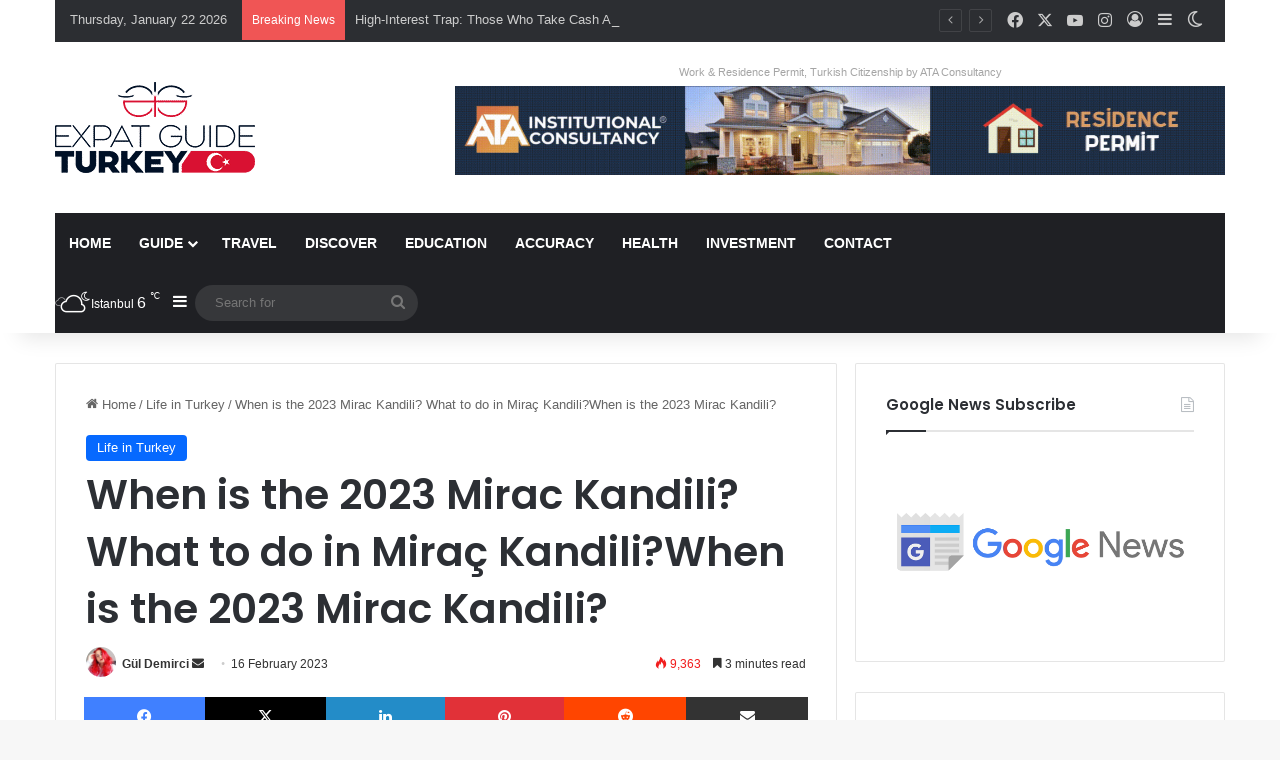

--- FILE ---
content_type: text/html; charset=UTF-8
request_url: https://expatguideturkey.com/when-is-the-2023-mirac-kandili-what-to-do-in-mirac-kandiliwhen-is-the-2023-mirac-kandili/
body_size: 26537
content:
<!DOCTYPE html>
<html lang="en-US" class="" data-skin="light">
<head>
	<meta charset="UTF-8" />
	<link rel="profile" href="https://gmpg.org/xfn/11" />
	
<meta http-equiv='x-dns-prefetch-control' content='on'>
<link rel='dns-prefetch' href='//cdnjs.cloudflare.com' />
<link rel='dns-prefetch' href='//ajax.googleapis.com' />
<link rel='dns-prefetch' href='//fonts.googleapis.com' />
<link rel='dns-prefetch' href='//fonts.gstatic.com' />
<link rel='dns-prefetch' href='//s.gravatar.com' />
<link rel='dns-prefetch' href='//www.google-analytics.com' />
<link rel='preload' as='script' href='https://ajax.googleapis.com/ajax/libs/webfont/1/webfont.js'>
<meta name='robots' content='index, follow, max-image-preview:large, max-snippet:-1, max-video-preview:-1' />
	<style>img:is([sizes="auto" i], [sizes^="auto," i]) { contain-intrinsic-size: 3000px 1500px }</style>
	
	<!-- This site is optimized with the Yoast SEO plugin v24.2 - https://yoast.com/wordpress/plugins/seo/ -->
	<title>When is the 2023 Mirac Kandili?</title>
	<meta name="description" content="When is the 2023 Mirac Kandili? What to do in Miraç Kandili?When is the 2023 Mirac Kandili? Second oil lamp of three months..." />
	<link rel="canonical" href="https://expatguideturkey.com/when-is-the-2023-mirac-kandili-what-to-do-in-mirac-kandiliwhen-is-the-2023-mirac-kandili/" />
	<meta property="og:locale" content="en_US" />
	<meta property="og:type" content="article" />
	<meta property="og:title" content="When is the 2023 Mirac Kandili?" />
	<meta property="og:description" content="When is the 2023 Mirac Kandili? What to do in Miraç Kandili?When is the 2023 Mirac Kandili? Second oil lamp of three months..." />
	<meta property="og:url" content="https://expatguideturkey.com/when-is-the-2023-mirac-kandili-what-to-do-in-mirac-kandiliwhen-is-the-2023-mirac-kandili/" />
	<meta property="og:site_name" content="Expat Guide Turkey" />
	<meta property="article:publisher" content="https://www.facebook.com/ExpatGuideTurkey" />
	<meta property="article:published_time" content="2023-02-16T08:24:44+00:00" />
	<meta property="article:modified_time" content="2024-05-03T18:52:04+00:00" />
	<meta property="og:image" content="https://expatguideturkey.com/wp-content/uploads/2023/02/mirac-kandili-.webp" />
	<meta property="og:image:width" content="1000" />
	<meta property="og:image:height" content="562" />
	<meta property="og:image:type" content="image/webp" />
	<meta name="author" content="Gül Demirci" />
	<meta name="twitter:card" content="summary_large_image" />
	<meta name="twitter:label1" content="Written by" />
	<meta name="twitter:data1" content="Gül Demirci" />
	<meta name="twitter:label2" content="Est. reading time" />
	<meta name="twitter:data2" content="4 minutes" />
	<script type="application/ld+json" class="yoast-schema-graph">{"@context":"https://schema.org","@graph":[{"@type":"Article","@id":"https://expatguideturkey.com/when-is-the-2023-mirac-kandili-what-to-do-in-mirac-kandiliwhen-is-the-2023-mirac-kandili/#article","isPartOf":{"@id":"https://expatguideturkey.com/when-is-the-2023-mirac-kandili-what-to-do-in-mirac-kandiliwhen-is-the-2023-mirac-kandili/"},"author":{"name":"Gül Demirci","@id":"https://expatguideturkey.com/#/schema/person/5a572f3bd71d193c477b5f0eabbc924d"},"headline":"When is the 2023 Mirac Kandili? What to do in Miraç Kandili?When is the 2023 Mirac Kandili?","datePublished":"2023-02-16T08:24:44+00:00","dateModified":"2024-05-03T18:52:04+00:00","mainEntityOfPage":{"@id":"https://expatguideturkey.com/when-is-the-2023-mirac-kandili-what-to-do-in-mirac-kandiliwhen-is-the-2023-mirac-kandili/"},"wordCount":746,"publisher":{"@id":"https://expatguideturkey.com/#organization"},"image":{"@id":"https://expatguideturkey.com/when-is-the-2023-mirac-kandili-what-to-do-in-mirac-kandiliwhen-is-the-2023-mirac-kandili/#primaryimage"},"thumbnailUrl":"https://expatguideturkey.com/wp-content/uploads/2023/02/mirac-kandili-.webp","articleSection":["Life in Turkey"],"inLanguage":"en-US"},{"@type":"WebPage","@id":"https://expatguideturkey.com/when-is-the-2023-mirac-kandili-what-to-do-in-mirac-kandiliwhen-is-the-2023-mirac-kandili/","url":"https://expatguideturkey.com/when-is-the-2023-mirac-kandili-what-to-do-in-mirac-kandiliwhen-is-the-2023-mirac-kandili/","name":"When is the 2023 Mirac Kandili?","isPartOf":{"@id":"https://expatguideturkey.com/#website"},"primaryImageOfPage":{"@id":"https://expatguideturkey.com/when-is-the-2023-mirac-kandili-what-to-do-in-mirac-kandiliwhen-is-the-2023-mirac-kandili/#primaryimage"},"image":{"@id":"https://expatguideturkey.com/when-is-the-2023-mirac-kandili-what-to-do-in-mirac-kandiliwhen-is-the-2023-mirac-kandili/#primaryimage"},"thumbnailUrl":"https://expatguideturkey.com/wp-content/uploads/2023/02/mirac-kandili-.webp","datePublished":"2023-02-16T08:24:44+00:00","dateModified":"2024-05-03T18:52:04+00:00","description":"When is the 2023 Mirac Kandili? What to do in Miraç Kandili?When is the 2023 Mirac Kandili? Second oil lamp of three months...","breadcrumb":{"@id":"https://expatguideturkey.com/when-is-the-2023-mirac-kandili-what-to-do-in-mirac-kandiliwhen-is-the-2023-mirac-kandili/#breadcrumb"},"inLanguage":"en-US","potentialAction":[{"@type":"ReadAction","target":["https://expatguideturkey.com/when-is-the-2023-mirac-kandili-what-to-do-in-mirac-kandiliwhen-is-the-2023-mirac-kandili/"]}]},{"@type":"ImageObject","inLanguage":"en-US","@id":"https://expatguideturkey.com/when-is-the-2023-mirac-kandili-what-to-do-in-mirac-kandiliwhen-is-the-2023-mirac-kandili/#primaryimage","url":"https://expatguideturkey.com/wp-content/uploads/2023/02/mirac-kandili-.webp","contentUrl":"https://expatguideturkey.com/wp-content/uploads/2023/02/mirac-kandili-.webp","width":1000,"height":562},{"@type":"BreadcrumbList","@id":"https://expatguideturkey.com/when-is-the-2023-mirac-kandili-what-to-do-in-mirac-kandiliwhen-is-the-2023-mirac-kandili/#breadcrumb","itemListElement":[{"@type":"ListItem","position":1,"name":"Homepage","item":"https://expatguideturkey.com/"},{"@type":"ListItem","position":2,"name":"When is the 2023 Mirac Kandili? What to do in Miraç Kandili?When is the 2023 Mirac Kandili?"}]},{"@type":"WebSite","@id":"https://expatguideturkey.com/#website","url":"https://expatguideturkey.com/","name":"Expat Guide Turkey","description":"Hot News, City Guides, Discover Turkey","publisher":{"@id":"https://expatguideturkey.com/#organization"},"potentialAction":[{"@type":"SearchAction","target":{"@type":"EntryPoint","urlTemplate":"https://expatguideturkey.com/?s={search_term_string}"},"query-input":{"@type":"PropertyValueSpecification","valueRequired":true,"valueName":"search_term_string"}}],"inLanguage":"en-US"},{"@type":"Organization","@id":"https://expatguideturkey.com/#organization","name":"Expat Guide Turkey","url":"https://expatguideturkey.com/","logo":{"@type":"ImageObject","inLanguage":"en-US","@id":"https://expatguideturkey.com/#/schema/logo/image/","url":"https://expatguideturkey.com/wp-content/uploads/2021/09/logo-day-mode.png","contentUrl":"https://expatguideturkey.com/wp-content/uploads/2021/09/logo-day-mode.png","width":200,"height":91,"caption":"Expat Guide Turkey"},"image":{"@id":"https://expatguideturkey.com/#/schema/logo/image/"},"sameAs":["https://www.facebook.com/ExpatGuideTurkey","https://instagram.com/expatguidetr","https://youtube.com/channel/UCwVKsWtepVYP2aL5F1Gr9LQ"]},{"@type":"Person","@id":"https://expatguideturkey.com/#/schema/person/5a572f3bd71d193c477b5f0eabbc924d","name":"Gül Demirci","image":{"@type":"ImageObject","inLanguage":"en-US","@id":"https://expatguideturkey.com/#/schema/person/image/","url":"https://expatguideturkey.com/wp-content/uploads/2022/09/avatar_user_583_1663677499-96x96.jpg","contentUrl":"https://expatguideturkey.com/wp-content/uploads/2022/09/avatar_user_583_1663677499-96x96.jpg","caption":"Gül Demirci"},"description":"Hi, I'm Gul. I am a writer for Expat Guide Turkey and I strive to create the best content for you. To contact me, you can send an e-mail to info@expatguideturkey.com. Happy reading!","url":"https://expatguideturkey.com/author/gul/"}]}</script>
	<!-- / Yoast SEO plugin. -->


<link rel='dns-prefetch' href='//www.googletagmanager.com' />
<link rel='dns-prefetch' href='//pagead2.googlesyndication.com' />
<link rel="alternate" type="application/rss+xml" title="Expat Guide Turkey &raquo; Feed" href="https://expatguideturkey.com/feed/" />
<link rel="alternate" type="application/rss+xml" title="Expat Guide Turkey &raquo; Comments Feed" href="https://expatguideturkey.com/comments/feed/" />
		<script type="text/javascript">
			try {
				if( 'undefined' != typeof localStorage ){
					var tieSkin = localStorage.getItem('tie-skin');
				}

				
				var html = document.getElementsByTagName('html')[0].classList,
						htmlSkin = 'light';

				if( html.contains('dark-skin') ){
					htmlSkin = 'dark';
				}

				if( tieSkin != null && tieSkin != htmlSkin ){
					html.add('tie-skin-inverted');
					var tieSkinInverted = true;
				}

				if( tieSkin == 'dark' ){
					html.add('dark-skin');
				}
				else if( tieSkin == 'light' ){
					html.remove( 'dark-skin' );
				}
				
			} catch(e) { console.log( e ) }

		</script>
		
		<style type="text/css">
			:root{				
			--tie-preset-gradient-1: linear-gradient(135deg, rgba(6, 147, 227, 1) 0%, rgb(155, 81, 224) 100%);
			--tie-preset-gradient-2: linear-gradient(135deg, rgb(122, 220, 180) 0%, rgb(0, 208, 130) 100%);
			--tie-preset-gradient-3: linear-gradient(135deg, rgba(252, 185, 0, 1) 0%, rgba(255, 105, 0, 1) 100%);
			--tie-preset-gradient-4: linear-gradient(135deg, rgba(255, 105, 0, 1) 0%, rgb(207, 46, 46) 100%);
			--tie-preset-gradient-5: linear-gradient(135deg, rgb(238, 238, 238) 0%, rgb(169, 184, 195) 100%);
			--tie-preset-gradient-6: linear-gradient(135deg, rgb(74, 234, 220) 0%, rgb(151, 120, 209) 20%, rgb(207, 42, 186) 40%, rgb(238, 44, 130) 60%, rgb(251, 105, 98) 80%, rgb(254, 248, 76) 100%);
			--tie-preset-gradient-7: linear-gradient(135deg, rgb(255, 206, 236) 0%, rgb(152, 150, 240) 100%);
			--tie-preset-gradient-8: linear-gradient(135deg, rgb(254, 205, 165) 0%, rgb(254, 45, 45) 50%, rgb(107, 0, 62) 100%);
			--tie-preset-gradient-9: linear-gradient(135deg, rgb(255, 203, 112) 0%, rgb(199, 81, 192) 50%, rgb(65, 88, 208) 100%);
			--tie-preset-gradient-10: linear-gradient(135deg, rgb(255, 245, 203) 0%, rgb(182, 227, 212) 50%, rgb(51, 167, 181) 100%);
			--tie-preset-gradient-11: linear-gradient(135deg, rgb(202, 248, 128) 0%, rgb(113, 206, 126) 100%);
			--tie-preset-gradient-12: linear-gradient(135deg, rgb(2, 3, 129) 0%, rgb(40, 116, 252) 100%);
			--tie-preset-gradient-13: linear-gradient(135deg, #4D34FA, #ad34fa);
			--tie-preset-gradient-14: linear-gradient(135deg, #0057FF, #31B5FF);
			--tie-preset-gradient-15: linear-gradient(135deg, #FF007A, #FF81BD);
			--tie-preset-gradient-16: linear-gradient(135deg, #14111E, #4B4462);
			--tie-preset-gradient-17: linear-gradient(135deg, #F32758, #FFC581);

			
					--main-nav-background: #1f2024;
					--main-nav-secondry-background: rgba(0,0,0,0.2);
					--main-nav-primary-color: #0088ff;
					--main-nav-contrast-primary-color: #FFFFFF;
					--main-nav-text-color: #FFFFFF;
					--main-nav-secondry-text-color: rgba(225,255,255,0.5);
					--main-nav-main-border-color: rgba(255,255,255,0.07);
					--main-nav-secondry-border-color: rgba(255,255,255,0.04);
				
			}
		</style>
	<meta name="viewport" content="width=device-width, initial-scale=1.0" /><script type="text/javascript">
/* <![CDATA[ */
window._wpemojiSettings = {"baseUrl":"https:\/\/s.w.org\/images\/core\/emoji\/15.0.3\/72x72\/","ext":".png","svgUrl":"https:\/\/s.w.org\/images\/core\/emoji\/15.0.3\/svg\/","svgExt":".svg","source":{"concatemoji":"https:\/\/expatguideturkey.com\/wp-includes\/js\/wp-emoji-release.min.js?ver=e871e6ad584e145555c3b18f6f5b53ae"}};
/*! This file is auto-generated */
!function(i,n){var o,s,e;function c(e){try{var t={supportTests:e,timestamp:(new Date).valueOf()};sessionStorage.setItem(o,JSON.stringify(t))}catch(e){}}function p(e,t,n){e.clearRect(0,0,e.canvas.width,e.canvas.height),e.fillText(t,0,0);var t=new Uint32Array(e.getImageData(0,0,e.canvas.width,e.canvas.height).data),r=(e.clearRect(0,0,e.canvas.width,e.canvas.height),e.fillText(n,0,0),new Uint32Array(e.getImageData(0,0,e.canvas.width,e.canvas.height).data));return t.every(function(e,t){return e===r[t]})}function u(e,t,n){switch(t){case"flag":return n(e,"\ud83c\udff3\ufe0f\u200d\u26a7\ufe0f","\ud83c\udff3\ufe0f\u200b\u26a7\ufe0f")?!1:!n(e,"\ud83c\uddfa\ud83c\uddf3","\ud83c\uddfa\u200b\ud83c\uddf3")&&!n(e,"\ud83c\udff4\udb40\udc67\udb40\udc62\udb40\udc65\udb40\udc6e\udb40\udc67\udb40\udc7f","\ud83c\udff4\u200b\udb40\udc67\u200b\udb40\udc62\u200b\udb40\udc65\u200b\udb40\udc6e\u200b\udb40\udc67\u200b\udb40\udc7f");case"emoji":return!n(e,"\ud83d\udc26\u200d\u2b1b","\ud83d\udc26\u200b\u2b1b")}return!1}function f(e,t,n){var r="undefined"!=typeof WorkerGlobalScope&&self instanceof WorkerGlobalScope?new OffscreenCanvas(300,150):i.createElement("canvas"),a=r.getContext("2d",{willReadFrequently:!0}),o=(a.textBaseline="top",a.font="600 32px Arial",{});return e.forEach(function(e){o[e]=t(a,e,n)}),o}function t(e){var t=i.createElement("script");t.src=e,t.defer=!0,i.head.appendChild(t)}"undefined"!=typeof Promise&&(o="wpEmojiSettingsSupports",s=["flag","emoji"],n.supports={everything:!0,everythingExceptFlag:!0},e=new Promise(function(e){i.addEventListener("DOMContentLoaded",e,{once:!0})}),new Promise(function(t){var n=function(){try{var e=JSON.parse(sessionStorage.getItem(o));if("object"==typeof e&&"number"==typeof e.timestamp&&(new Date).valueOf()<e.timestamp+604800&&"object"==typeof e.supportTests)return e.supportTests}catch(e){}return null}();if(!n){if("undefined"!=typeof Worker&&"undefined"!=typeof OffscreenCanvas&&"undefined"!=typeof URL&&URL.createObjectURL&&"undefined"!=typeof Blob)try{var e="postMessage("+f.toString()+"("+[JSON.stringify(s),u.toString(),p.toString()].join(",")+"));",r=new Blob([e],{type:"text/javascript"}),a=new Worker(URL.createObjectURL(r),{name:"wpTestEmojiSupports"});return void(a.onmessage=function(e){c(n=e.data),a.terminate(),t(n)})}catch(e){}c(n=f(s,u,p))}t(n)}).then(function(e){for(var t in e)n.supports[t]=e[t],n.supports.everything=n.supports.everything&&n.supports[t],"flag"!==t&&(n.supports.everythingExceptFlag=n.supports.everythingExceptFlag&&n.supports[t]);n.supports.everythingExceptFlag=n.supports.everythingExceptFlag&&!n.supports.flag,n.DOMReady=!1,n.readyCallback=function(){n.DOMReady=!0}}).then(function(){return e}).then(function(){var e;n.supports.everything||(n.readyCallback(),(e=n.source||{}).concatemoji?t(e.concatemoji):e.wpemoji&&e.twemoji&&(t(e.twemoji),t(e.wpemoji)))}))}((window,document),window._wpemojiSettings);
/* ]]> */
</script>
<style id='wp-emoji-styles-inline-css' type='text/css'>

	img.wp-smiley, img.emoji {
		display: inline !important;
		border: none !important;
		box-shadow: none !important;
		height: 1em !important;
		width: 1em !important;
		margin: 0 0.07em !important;
		vertical-align: -0.1em !important;
		background: none !important;
		padding: 0 !important;
	}
</style>
<link rel='stylesheet' id='wp-block-library-css' href='https://expatguideturkey.com/wp-includes/css/dist/block-library/style.min.css?ver=e871e6ad584e145555c3b18f6f5b53ae' type='text/css' media='all' />
<style id='wp-block-library-theme-inline-css' type='text/css'>
.wp-block-audio :where(figcaption){color:#555;font-size:13px;text-align:center}.is-dark-theme .wp-block-audio :where(figcaption){color:#ffffffa6}.wp-block-audio{margin:0 0 1em}.wp-block-code{border:1px solid #ccc;border-radius:4px;font-family:Menlo,Consolas,monaco,monospace;padding:.8em 1em}.wp-block-embed :where(figcaption){color:#555;font-size:13px;text-align:center}.is-dark-theme .wp-block-embed :where(figcaption){color:#ffffffa6}.wp-block-embed{margin:0 0 1em}.blocks-gallery-caption{color:#555;font-size:13px;text-align:center}.is-dark-theme .blocks-gallery-caption{color:#ffffffa6}:root :where(.wp-block-image figcaption){color:#555;font-size:13px;text-align:center}.is-dark-theme :root :where(.wp-block-image figcaption){color:#ffffffa6}.wp-block-image{margin:0 0 1em}.wp-block-pullquote{border-bottom:4px solid;border-top:4px solid;color:currentColor;margin-bottom:1.75em}.wp-block-pullquote cite,.wp-block-pullquote footer,.wp-block-pullquote__citation{color:currentColor;font-size:.8125em;font-style:normal;text-transform:uppercase}.wp-block-quote{border-left:.25em solid;margin:0 0 1.75em;padding-left:1em}.wp-block-quote cite,.wp-block-quote footer{color:currentColor;font-size:.8125em;font-style:normal;position:relative}.wp-block-quote:where(.has-text-align-right){border-left:none;border-right:.25em solid;padding-left:0;padding-right:1em}.wp-block-quote:where(.has-text-align-center){border:none;padding-left:0}.wp-block-quote.is-large,.wp-block-quote.is-style-large,.wp-block-quote:where(.is-style-plain){border:none}.wp-block-search .wp-block-search__label{font-weight:700}.wp-block-search__button{border:1px solid #ccc;padding:.375em .625em}:where(.wp-block-group.has-background){padding:1.25em 2.375em}.wp-block-separator.has-css-opacity{opacity:.4}.wp-block-separator{border:none;border-bottom:2px solid;margin-left:auto;margin-right:auto}.wp-block-separator.has-alpha-channel-opacity{opacity:1}.wp-block-separator:not(.is-style-wide):not(.is-style-dots){width:100px}.wp-block-separator.has-background:not(.is-style-dots){border-bottom:none;height:1px}.wp-block-separator.has-background:not(.is-style-wide):not(.is-style-dots){height:2px}.wp-block-table{margin:0 0 1em}.wp-block-table td,.wp-block-table th{word-break:normal}.wp-block-table :where(figcaption){color:#555;font-size:13px;text-align:center}.is-dark-theme .wp-block-table :where(figcaption){color:#ffffffa6}.wp-block-video :where(figcaption){color:#555;font-size:13px;text-align:center}.is-dark-theme .wp-block-video :where(figcaption){color:#ffffffa6}.wp-block-video{margin:0 0 1em}:root :where(.wp-block-template-part.has-background){margin-bottom:0;margin-top:0;padding:1.25em 2.375em}
</style>
<style id='classic-theme-styles-inline-css' type='text/css'>
/*! This file is auto-generated */
.wp-block-button__link{color:#fff;background-color:#32373c;border-radius:9999px;box-shadow:none;text-decoration:none;padding:calc(.667em + 2px) calc(1.333em + 2px);font-size:1.125em}.wp-block-file__button{background:#32373c;color:#fff;text-decoration:none}
</style>
<style id='global-styles-inline-css' type='text/css'>
:root{--wp--preset--aspect-ratio--square: 1;--wp--preset--aspect-ratio--4-3: 4/3;--wp--preset--aspect-ratio--3-4: 3/4;--wp--preset--aspect-ratio--3-2: 3/2;--wp--preset--aspect-ratio--2-3: 2/3;--wp--preset--aspect-ratio--16-9: 16/9;--wp--preset--aspect-ratio--9-16: 9/16;--wp--preset--color--black: #000000;--wp--preset--color--cyan-bluish-gray: #abb8c3;--wp--preset--color--white: #ffffff;--wp--preset--color--pale-pink: #f78da7;--wp--preset--color--vivid-red: #cf2e2e;--wp--preset--color--luminous-vivid-orange: #ff6900;--wp--preset--color--luminous-vivid-amber: #fcb900;--wp--preset--color--light-green-cyan: #7bdcb5;--wp--preset--color--vivid-green-cyan: #00d084;--wp--preset--color--pale-cyan-blue: #8ed1fc;--wp--preset--color--vivid-cyan-blue: #0693e3;--wp--preset--color--vivid-purple: #9b51e0;--wp--preset--color--global-color: #0088ff;--wp--preset--gradient--vivid-cyan-blue-to-vivid-purple: linear-gradient(135deg,rgba(6,147,227,1) 0%,rgb(155,81,224) 100%);--wp--preset--gradient--light-green-cyan-to-vivid-green-cyan: linear-gradient(135deg,rgb(122,220,180) 0%,rgb(0,208,130) 100%);--wp--preset--gradient--luminous-vivid-amber-to-luminous-vivid-orange: linear-gradient(135deg,rgba(252,185,0,1) 0%,rgba(255,105,0,1) 100%);--wp--preset--gradient--luminous-vivid-orange-to-vivid-red: linear-gradient(135deg,rgba(255,105,0,1) 0%,rgb(207,46,46) 100%);--wp--preset--gradient--very-light-gray-to-cyan-bluish-gray: linear-gradient(135deg,rgb(238,238,238) 0%,rgb(169,184,195) 100%);--wp--preset--gradient--cool-to-warm-spectrum: linear-gradient(135deg,rgb(74,234,220) 0%,rgb(151,120,209) 20%,rgb(207,42,186) 40%,rgb(238,44,130) 60%,rgb(251,105,98) 80%,rgb(254,248,76) 100%);--wp--preset--gradient--blush-light-purple: linear-gradient(135deg,rgb(255,206,236) 0%,rgb(152,150,240) 100%);--wp--preset--gradient--blush-bordeaux: linear-gradient(135deg,rgb(254,205,165) 0%,rgb(254,45,45) 50%,rgb(107,0,62) 100%);--wp--preset--gradient--luminous-dusk: linear-gradient(135deg,rgb(255,203,112) 0%,rgb(199,81,192) 50%,rgb(65,88,208) 100%);--wp--preset--gradient--pale-ocean: linear-gradient(135deg,rgb(255,245,203) 0%,rgb(182,227,212) 50%,rgb(51,167,181) 100%);--wp--preset--gradient--electric-grass: linear-gradient(135deg,rgb(202,248,128) 0%,rgb(113,206,126) 100%);--wp--preset--gradient--midnight: linear-gradient(135deg,rgb(2,3,129) 0%,rgb(40,116,252) 100%);--wp--preset--font-size--small: 13px;--wp--preset--font-size--medium: 20px;--wp--preset--font-size--large: 36px;--wp--preset--font-size--x-large: 42px;--wp--preset--spacing--20: 0.44rem;--wp--preset--spacing--30: 0.67rem;--wp--preset--spacing--40: 1rem;--wp--preset--spacing--50: 1.5rem;--wp--preset--spacing--60: 2.25rem;--wp--preset--spacing--70: 3.38rem;--wp--preset--spacing--80: 5.06rem;--wp--preset--shadow--natural: 6px 6px 9px rgba(0, 0, 0, 0.2);--wp--preset--shadow--deep: 12px 12px 50px rgba(0, 0, 0, 0.4);--wp--preset--shadow--sharp: 6px 6px 0px rgba(0, 0, 0, 0.2);--wp--preset--shadow--outlined: 6px 6px 0px -3px rgba(255, 255, 255, 1), 6px 6px rgba(0, 0, 0, 1);--wp--preset--shadow--crisp: 6px 6px 0px rgba(0, 0, 0, 1);}:where(.is-layout-flex){gap: 0.5em;}:where(.is-layout-grid){gap: 0.5em;}body .is-layout-flex{display: flex;}.is-layout-flex{flex-wrap: wrap;align-items: center;}.is-layout-flex > :is(*, div){margin: 0;}body .is-layout-grid{display: grid;}.is-layout-grid > :is(*, div){margin: 0;}:where(.wp-block-columns.is-layout-flex){gap: 2em;}:where(.wp-block-columns.is-layout-grid){gap: 2em;}:where(.wp-block-post-template.is-layout-flex){gap: 1.25em;}:where(.wp-block-post-template.is-layout-grid){gap: 1.25em;}.has-black-color{color: var(--wp--preset--color--black) !important;}.has-cyan-bluish-gray-color{color: var(--wp--preset--color--cyan-bluish-gray) !important;}.has-white-color{color: var(--wp--preset--color--white) !important;}.has-pale-pink-color{color: var(--wp--preset--color--pale-pink) !important;}.has-vivid-red-color{color: var(--wp--preset--color--vivid-red) !important;}.has-luminous-vivid-orange-color{color: var(--wp--preset--color--luminous-vivid-orange) !important;}.has-luminous-vivid-amber-color{color: var(--wp--preset--color--luminous-vivid-amber) !important;}.has-light-green-cyan-color{color: var(--wp--preset--color--light-green-cyan) !important;}.has-vivid-green-cyan-color{color: var(--wp--preset--color--vivid-green-cyan) !important;}.has-pale-cyan-blue-color{color: var(--wp--preset--color--pale-cyan-blue) !important;}.has-vivid-cyan-blue-color{color: var(--wp--preset--color--vivid-cyan-blue) !important;}.has-vivid-purple-color{color: var(--wp--preset--color--vivid-purple) !important;}.has-black-background-color{background-color: var(--wp--preset--color--black) !important;}.has-cyan-bluish-gray-background-color{background-color: var(--wp--preset--color--cyan-bluish-gray) !important;}.has-white-background-color{background-color: var(--wp--preset--color--white) !important;}.has-pale-pink-background-color{background-color: var(--wp--preset--color--pale-pink) !important;}.has-vivid-red-background-color{background-color: var(--wp--preset--color--vivid-red) !important;}.has-luminous-vivid-orange-background-color{background-color: var(--wp--preset--color--luminous-vivid-orange) !important;}.has-luminous-vivid-amber-background-color{background-color: var(--wp--preset--color--luminous-vivid-amber) !important;}.has-light-green-cyan-background-color{background-color: var(--wp--preset--color--light-green-cyan) !important;}.has-vivid-green-cyan-background-color{background-color: var(--wp--preset--color--vivid-green-cyan) !important;}.has-pale-cyan-blue-background-color{background-color: var(--wp--preset--color--pale-cyan-blue) !important;}.has-vivid-cyan-blue-background-color{background-color: var(--wp--preset--color--vivid-cyan-blue) !important;}.has-vivid-purple-background-color{background-color: var(--wp--preset--color--vivid-purple) !important;}.has-black-border-color{border-color: var(--wp--preset--color--black) !important;}.has-cyan-bluish-gray-border-color{border-color: var(--wp--preset--color--cyan-bluish-gray) !important;}.has-white-border-color{border-color: var(--wp--preset--color--white) !important;}.has-pale-pink-border-color{border-color: var(--wp--preset--color--pale-pink) !important;}.has-vivid-red-border-color{border-color: var(--wp--preset--color--vivid-red) !important;}.has-luminous-vivid-orange-border-color{border-color: var(--wp--preset--color--luminous-vivid-orange) !important;}.has-luminous-vivid-amber-border-color{border-color: var(--wp--preset--color--luminous-vivid-amber) !important;}.has-light-green-cyan-border-color{border-color: var(--wp--preset--color--light-green-cyan) !important;}.has-vivid-green-cyan-border-color{border-color: var(--wp--preset--color--vivid-green-cyan) !important;}.has-pale-cyan-blue-border-color{border-color: var(--wp--preset--color--pale-cyan-blue) !important;}.has-vivid-cyan-blue-border-color{border-color: var(--wp--preset--color--vivid-cyan-blue) !important;}.has-vivid-purple-border-color{border-color: var(--wp--preset--color--vivid-purple) !important;}.has-vivid-cyan-blue-to-vivid-purple-gradient-background{background: var(--wp--preset--gradient--vivid-cyan-blue-to-vivid-purple) !important;}.has-light-green-cyan-to-vivid-green-cyan-gradient-background{background: var(--wp--preset--gradient--light-green-cyan-to-vivid-green-cyan) !important;}.has-luminous-vivid-amber-to-luminous-vivid-orange-gradient-background{background: var(--wp--preset--gradient--luminous-vivid-amber-to-luminous-vivid-orange) !important;}.has-luminous-vivid-orange-to-vivid-red-gradient-background{background: var(--wp--preset--gradient--luminous-vivid-orange-to-vivid-red) !important;}.has-very-light-gray-to-cyan-bluish-gray-gradient-background{background: var(--wp--preset--gradient--very-light-gray-to-cyan-bluish-gray) !important;}.has-cool-to-warm-spectrum-gradient-background{background: var(--wp--preset--gradient--cool-to-warm-spectrum) !important;}.has-blush-light-purple-gradient-background{background: var(--wp--preset--gradient--blush-light-purple) !important;}.has-blush-bordeaux-gradient-background{background: var(--wp--preset--gradient--blush-bordeaux) !important;}.has-luminous-dusk-gradient-background{background: var(--wp--preset--gradient--luminous-dusk) !important;}.has-pale-ocean-gradient-background{background: var(--wp--preset--gradient--pale-ocean) !important;}.has-electric-grass-gradient-background{background: var(--wp--preset--gradient--electric-grass) !important;}.has-midnight-gradient-background{background: var(--wp--preset--gradient--midnight) !important;}.has-small-font-size{font-size: var(--wp--preset--font-size--small) !important;}.has-medium-font-size{font-size: var(--wp--preset--font-size--medium) !important;}.has-large-font-size{font-size: var(--wp--preset--font-size--large) !important;}.has-x-large-font-size{font-size: var(--wp--preset--font-size--x-large) !important;}
:where(.wp-block-post-template.is-layout-flex){gap: 1.25em;}:where(.wp-block-post-template.is-layout-grid){gap: 1.25em;}
:where(.wp-block-columns.is-layout-flex){gap: 2em;}:where(.wp-block-columns.is-layout-grid){gap: 2em;}
:root :where(.wp-block-pullquote){font-size: 1.5em;line-height: 1.6;}
</style>
<link rel='stylesheet' id='contact-form-7-css' href='https://expatguideturkey.com/wp-content/plugins/contact-form-7/includes/css/styles.css?ver=6.0.3' type='text/css' media='all' />
<link rel='stylesheet' id='tie-css-base-css' href='https://expatguideturkey.com/wp-content/themes/jannah/assets/css/base.min.css?ver=7.4.0' type='text/css' media='all' />
<link rel='stylesheet' id='tie-css-styles-css' href='https://expatguideturkey.com/wp-content/themes/jannah/assets/css/style.min.css?ver=7.4.0' type='text/css' media='all' />
<link rel='stylesheet' id='tie-css-widgets-css' href='https://expatguideturkey.com/wp-content/themes/jannah/assets/css/widgets.min.css?ver=7.4.0' type='text/css' media='all' />
<link rel='stylesheet' id='tie-css-helpers-css' href='https://expatguideturkey.com/wp-content/themes/jannah/assets/css/helpers.min.css?ver=7.4.0' type='text/css' media='all' />
<link rel='stylesheet' id='tie-fontawesome5-css' href='https://expatguideturkey.com/wp-content/themes/jannah/assets/css/fontawesome.css?ver=7.4.0' type='text/css' media='all' />
<link rel='stylesheet' id='tie-css-ilightbox-css' href='https://expatguideturkey.com/wp-content/themes/jannah/assets/ilightbox/light-skin/skin.css?ver=7.4.0' type='text/css' media='all' />
<link rel='stylesheet' id='tie-css-shortcodes-css' href='https://expatguideturkey.com/wp-content/themes/jannah/assets/css/plugins/shortcodes.min.css?ver=7.4.0' type='text/css' media='all' />
<link rel='stylesheet' id='tie-css-single-css' href='https://expatguideturkey.com/wp-content/themes/jannah/assets/css/single.min.css?ver=7.4.0' type='text/css' media='all' />
<link rel='stylesheet' id='tie-css-print-css' href='https://expatguideturkey.com/wp-content/themes/jannah/assets/css/print.css?ver=7.4.0' type='text/css' media='print' />
<link rel='stylesheet' id='taqyeem-styles-css' href='https://expatguideturkey.com/wp-content/themes/jannah/assets/css/plugins/taqyeem.min.css?ver=7.4.0' type='text/css' media='all' />
<style id='taqyeem-styles-inline-css' type='text/css'>
.wf-active .logo-text,.wf-active h1,.wf-active h2,.wf-active h3,.wf-active h4,.wf-active h5,.wf-active h6,.wf-active .the-subtitle{font-family: 'Poppins';}#main-nav .main-menu > ul > li > a{text-transform: uppercase;}#header-notification-bar{background: var( --tie-preset-gradient-13 );}#header-notification-bar{--tie-buttons-color: #FFFFFF;--tie-buttons-border-color: #FFFFFF;--tie-buttons-hover-color: #e1e1e1;--tie-buttons-hover-text: #000000;}#header-notification-bar{--tie-buttons-text: #000000;}.tie-cat-2,.tie-cat-item-2 > span{background-color:#e67e22 !important;color:#FFFFFF !important;}.tie-cat-2:after{border-top-color:#e67e22 !important;}.tie-cat-2:hover{background-color:#c86004 !important;}.tie-cat-2:hover:after{border-top-color:#c86004 !important;}.tie-cat-9,.tie-cat-item-9 > span{background-color:#2ecc71 !important;color:#FFFFFF !important;}.tie-cat-9:after{border-top-color:#2ecc71 !important;}.tie-cat-9:hover{background-color:#10ae53 !important;}.tie-cat-9:hover:after{border-top-color:#10ae53 !important;}.tie-cat-14,.tie-cat-item-14 > span{background-color:#9b59b6 !important;color:#FFFFFF !important;}.tie-cat-14:after{border-top-color:#9b59b6 !important;}.tie-cat-14:hover{background-color:#7d3b98 !important;}.tie-cat-14:hover:after{border-top-color:#7d3b98 !important;}.tie-cat-16,.tie-cat-item-16 > span{background-color:#34495e !important;color:#FFFFFF !important;}.tie-cat-16:after{border-top-color:#34495e !important;}.tie-cat-16:hover{background-color:#162b40 !important;}.tie-cat-16:hover:after{border-top-color:#162b40 !important;}.tie-cat-18,.tie-cat-item-18 > span{background-color:#795548 !important;color:#FFFFFF !important;}.tie-cat-18:after{border-top-color:#795548 !important;}.tie-cat-18:hover{background-color:#5b372a !important;}.tie-cat-18:hover:after{border-top-color:#5b372a !important;}.tie-cat-19,.tie-cat-item-19 > span{background-color:#4CAF50 !important;color:#FFFFFF !important;}.tie-cat-19:after{border-top-color:#4CAF50 !important;}.tie-cat-19:hover{background-color:#2e9132 !important;}.tie-cat-19:hover:after{border-top-color:#2e9132 !important;}@media (max-width: 991px){.side-aside.normal-side{background: #2f88d6;background: -webkit-linear-gradient(135deg,#5933a2,#2f88d6 );background: -moz-linear-gradient(135deg,#5933a2,#2f88d6 );background: -o-linear-gradient(135deg,#5933a2,#2f88d6 );background: linear-gradient(135deg,#2f88d6,#5933a2 );}}.tie-insta-header {margin-bottom: 15px;}.tie-insta-avatar a {width: 70px;height: 70px;display: block;position: relative;float: left;margin-right: 15px;margin-bottom: 15px;}.tie-insta-avatar a:before {content: "";position: absolute;width: calc(100% + 6px);height: calc(100% + 6px);left: -3px;top: -3px;border-radius: 50%;background: #d6249f;background: radial-gradient(circle at 30% 107%,#fdf497 0%,#fdf497 5%,#fd5949 45%,#d6249f 60%,#285AEB 90%);}.tie-insta-avatar a:after {position: absolute;content: "";width: calc(100% + 3px);height: calc(100% + 3px);left: -2px;top: -2px;border-radius: 50%;background: #fff;}.dark-skin .tie-insta-avatar a:after {background: #27292d;}.tie-insta-avatar img {border-radius: 50%;position: relative;z-index: 2;transition: all 0.25s;}.tie-insta-avatar img:hover {box-shadow: 0px 0px 15px 0 #6b54c6;}.tie-insta-info {font-size: 1.3em;font-weight: bold;margin-bottom: 5px;}.tie-slick-slider:not(.slick-initialized) .lazy-bg,.lazy-img[data-src],[data-lazy-bg] .post-thumb,[data-lazy-bg].post-thumb{background-image: url(https://expatguideturkey.com/wp-content/uploads/2021/09/loading-expat.png);}.dark-skin .tie-slick-slider:not(.slick-initialized) .lazy-bg,.dark-skin .lazy-img[data-src],.dark-skin [data-lazy-bg] .post-thumb,.dark-skin [data-lazy-bg].post-thumb{background-image: url(https://expatguideturkey.com/wp-content/uploads/2021/09/loading-expat.png);}
</style>
<script type="text/javascript" data-no-optimize="1" data-cfasync="false" src="https://expatguideturkey.com/wp-includes/js/jquery/jquery.min.js?ver=3.7.1" id="jquery-core-js"></script>

<!-- Google tag (gtag.js) snippet added by Site Kit -->

<!-- Google Analytics snippet added by Site Kit -->
<script type="text/javascript" src="https://www.googletagmanager.com/gtag/js?id=GT-MQBKG8G" id="google_gtagjs-js" async></script>
<script type="text/javascript" id="google_gtagjs-js-after">
/* <![CDATA[ */
window.dataLayer = window.dataLayer || [];function gtag(){dataLayer.push(arguments);}
gtag("set","linker",{"domains":["expatguideturkey.com"]});
gtag("js", new Date());
gtag("set", "developer_id.dZTNiMT", true);
gtag("config", "GT-MQBKG8G");
/* ]]> */
</script>

<!-- End Google tag (gtag.js) snippet added by Site Kit -->
<script></script><link rel="https://api.w.org/" href="https://expatguideturkey.com/wp-json/" /><link rel="alternate" title="JSON" type="application/json" href="https://expatguideturkey.com/wp-json/wp/v2/posts/181684" /><link rel="EditURI" type="application/rsd+xml" title="RSD" href="https://expatguideturkey.com/xmlrpc.php?rsd" />
<link rel="alternate" title="oEmbed (JSON)" type="application/json+oembed" href="https://expatguideturkey.com/wp-json/oembed/1.0/embed?url=https%3A%2F%2Fexpatguideturkey.com%2Fwhen-is-the-2023-mirac-kandili-what-to-do-in-mirac-kandiliwhen-is-the-2023-mirac-kandili%2F" />
<link rel="alternate" title="oEmbed (XML)" type="text/xml+oembed" href="https://expatguideturkey.com/wp-json/oembed/1.0/embed?url=https%3A%2F%2Fexpatguideturkey.com%2Fwhen-is-the-2023-mirac-kandili-what-to-do-in-mirac-kandiliwhen-is-the-2023-mirac-kandili%2F&#038;format=xml" />
<meta name="generator" content="Site Kit by Google 1.144.0" /><script type='text/javascript'>
/* <![CDATA[ */
var taqyeem = {"ajaxurl":"https://expatguideturkey.com/wp-admin/admin-ajax.php" , "your_rating":"Your Rating:"};
/* ]]> */
</script>

<meta http-equiv="X-UA-Compatible" content="IE=edge">

<!-- Google AdSense meta tags added by Site Kit -->
<meta name="google-adsense-platform-account" content="ca-host-pub-2644536267352236">
<meta name="google-adsense-platform-domain" content="sitekit.withgoogle.com">
<!-- End Google AdSense meta tags added by Site Kit -->
<meta name="generator" content="Powered by WPBakery Page Builder - drag and drop page builder for WordPress."/>

<!-- Google AdSense snippet added by Site Kit -->
<script type="text/javascript" async="async" src="https://pagead2.googlesyndication.com/pagead/js/adsbygoogle.js?client=ca-pub-2047839258482397&amp;host=ca-host-pub-2644536267352236" crossorigin="anonymous"></script>

<!-- End Google AdSense snippet added by Site Kit -->
<link rel="icon" href="https://expatguideturkey.com/wp-content/uploads/2021/09/favicon.png" sizes="32x32" />
<link rel="icon" href="https://expatguideturkey.com/wp-content/uploads/2021/09/favicon.png" sizes="192x192" />
<link rel="apple-touch-icon" href="https://expatguideturkey.com/wp-content/uploads/2021/09/favicon.png" />
<meta name="msapplication-TileImage" content="https://expatguideturkey.com/wp-content/uploads/2021/09/favicon.png" />
<noscript><style> .wpb_animate_when_almost_visible { opacity: 1; }</style></noscript></head>

<body data-rsssl=1 id="tie-body" class="post-template-default single single-post postid-181684 single-format-standard tie-no-js wrapper-has-shadow block-head-1 magazine1 is-lazyload is-thumb-overlay-disabled is-desktop is-header-layout-3 has-header-ad sidebar-right has-sidebar post-layout-1 narrow-title-narrow-media is-standard-format has-mobile-share hide_share_post_top hide_share_post_bottom wpb-js-composer js-comp-ver-7.7.1 vc_responsive is-ajax-parent-post">



<div class="background-overlay">

	<div id="tie-container" class="site tie-container">

		
		<div id="tie-wrapper">

			
<header id="theme-header" class="theme-header header-layout-3 main-nav-dark main-nav-default-dark main-nav-below main-nav-boxed has-stream-item top-nav-active top-nav-dark top-nav-default-dark top-nav-boxed top-nav-above has-shadow has-normal-width-logo mobile-header-default">
	
<nav id="top-nav"  class="has-date-breaking-components top-nav header-nav has-breaking-news" aria-label="Secondary Navigation">
	<div class="container">
		<div class="topbar-wrapper">

			
					<div class="topbar-today-date">
						Thursday, January 22 2026					</div>
					
			<div class="tie-alignleft">
				
<div class="breaking controls-is-active">

	<span class="breaking-title">
		<span class="tie-icon-bolt breaking-icon" aria-hidden="true"></span>
		<span class="breaking-title-text">Breaking News</span>
	</span>

	<ul id="breaking-news-in-header" class="breaking-news" data-type="reveal" data-arrows="true">

		
							<li class="news-item">
								<a href="https://expatguideturkey.com/manifest-group-prison-sentence/">Manifest Group Members Receive Prison Sentence For &#8220;Obscenity&#8221;</a>
							</li>

							
							<li class="news-item">
								<a href="https://expatguideturkey.com/cash-advance-from-credit-card/">High-Interest Trap: Those Who Take Cash Advance From Credit Card Are Burned</a>
							</li>

							
							<li class="news-item">
								<a href="https://expatguideturkey.com/istanbul-traffic-world-number-one/">Global Report Released: Istanbul Is The World&#8217;s Most Congested City</a>
							</li>

							
							<li class="news-item">
								<a href="https://expatguideturkey.com/social-media-ban/">A World First: Australia Enforces Social Media Ban For Under-16s</a>
							</li>

							
							<li class="news-item">
								<a href="https://expatguideturkey.com/title-deed-fee-triples/">Critical Deadline Approaching: Property Owner Who Fails To Apply By Jan 1 Will Pay Triple</a>
							</li>

							
							<li class="news-item">
								<a href="https://expatguideturkey.com/hatay-uncle-who-buried-nephew-arrested/">Unimaginable Brutality: Uncle Who Buried Nephew Arrested, Denies Guilt</a>
							</li>

							
							<li class="news-item">
								<a href="https://expatguideturkey.com/maternity-leave-extended-to-24-weeks-paternity-leave-and-foster-care-details/">New Era In Working Life: Maternity Leave Extended To 24 Weeks</a>
							</li>

							
							<li class="news-item">
								<a href="https://expatguideturkey.com/tasacak-bu-deniz-series/">New Digital Phenomenon: Everything You Need To Know About The Taşacak Bu Deniz Series</a>
							</li>

							
							<li class="news-item">
								<a href="https://expatguideturkey.com/2027-total-solar-eclipse/">Time Is Running Out: The Whole World Will Be Plunged Into Darkness For 6 Minutes</a>
							</li>

							
							<li class="news-item">
								<a href="https://expatguideturkey.com/tax-package-parliament-approval/">Tax Package Parliament Approval Sets New Era For Property And Vehicle Sales</a>
							</li>

							
	</ul>
</div><!-- #breaking /-->
			</div><!-- .tie-alignleft /-->

			<div class="tie-alignright">
				<ul class="components"> <li class="social-icons-item"><a class="social-link facebook-social-icon" rel="external noopener nofollow" target="_blank" href="https://www.facebook.com/ExpatGuideTurkey"><span class="tie-social-icon tie-icon-facebook"></span><span class="screen-reader-text">Facebook</span></a></li><li class="social-icons-item"><a class="social-link twitter-social-icon" rel="external noopener nofollow" target="_blank" href="https://twitter.com/ExpatGuideTurke"><span class="tie-social-icon tie-icon-twitter"></span><span class="screen-reader-text">X</span></a></li><li class="social-icons-item"><a class="social-link youtube-social-icon" rel="external noopener nofollow" target="_blank" href="https://www.youtube.com/channel/UCwVKsWtepVYP2aL5F1Gr9LQ"><span class="tie-social-icon tie-icon-youtube"></span><span class="screen-reader-text">YouTube</span></a></li><li class="social-icons-item"><a class="social-link instagram-social-icon" rel="external noopener nofollow" target="_blank" href="https://www.instagram.com/expatguidetr/"><span class="tie-social-icon tie-icon-instagram"></span><span class="screen-reader-text">Instagram</span></a></li> 
	
		<li class=" popup-login-icon menu-item custom-menu-link">
			<a href="#" class="lgoin-btn tie-popup-trigger">
				<span class="tie-icon-author" aria-hidden="true"></span>
				<span class="screen-reader-text">Log In</span>			</a>
		</li>

				<li class="side-aside-nav-icon menu-item custom-menu-link">
		<a href="#">
			<span class="tie-icon-navicon" aria-hidden="true"></span>
			<span class="screen-reader-text">Sidebar</span>
		</a>
	</li>
		<li class="skin-icon menu-item custom-menu-link">
		<a href="#" class="change-skin" title="Switch skin">
			<span class="tie-icon-moon change-skin-icon" aria-hidden="true"></span>
			<span class="screen-reader-text">Switch skin</span>
		</a>
	</li>
	</ul><!-- Components -->			</div><!-- .tie-alignright /-->

		</div><!-- .topbar-wrapper /-->
	</div><!-- .container /-->
</nav><!-- #top-nav /-->

<div class="container header-container">
	<div class="tie-row logo-row">

		
		<div class="logo-wrapper">
			<div class="tie-col-md-4 logo-container clearfix">
				<div id="mobile-header-components-area_1" class="mobile-header-components"><ul class="components"><li class="mobile-component_menu custom-menu-link"><a href="#" id="mobile-menu-icon" class=""><span class="tie-mobile-menu-icon nav-icon is-layout-1"></span><span class="screen-reader-text">Menu</span></a></li></ul></div>
		<div id="logo" class="image-logo" >

			
			<a title="Expat Guide Turkey" href="https://expatguideturkey.com/">
				
				<picture id="tie-logo-default" class="tie-logo-default tie-logo-picture">
					
					<source class="tie-logo-source-default tie-logo-source" srcset="https://expatguideturkey.com/wp-content/uploads/2021/09/logo-day-mode.png">
					<img class="tie-logo-img-default tie-logo-img" src="https://expatguideturkey.com/wp-content/uploads/2021/09/logo-day-mode.png" alt="Expat Guide Turkey" width="200" height="91" style="max-height:91px; width: auto;" />
				</picture>
			
					<picture id="tie-logo-inverted" class="tie-logo-inverted tie-logo-picture">
						
						<source class="tie-logo-source-inverted tie-logo-source" id="tie-logo-inverted-source" srcset="https://expatguideturkey.com/wp-content/uploads/2021/09/logo-night-mode.png">
						<img class="tie-logo-img-inverted tie-logo-img" loading="lazy" id="tie-logo-inverted-img" src="https://expatguideturkey.com/wp-content/uploads/2021/09/logo-night-mode.png" alt="Expat Guide Turkey" width="200" height="91" style="max-height:91px; width: auto;" />
					</picture>
							</a>

			
		</div><!-- #logo /-->

		<div id="mobile-header-components-area_2" class="mobile-header-components"><ul class="components"><li class="mobile-component_search custom-menu-link">
				<a href="#" class="tie-search-trigger-mobile">
					<span class="tie-icon-search tie-search-icon" aria-hidden="true"></span>
					<span class="screen-reader-text">Search for</span>
				</a>
			</li></ul></div>			</div><!-- .tie-col /-->
		</div><!-- .logo-wrapper /-->

		<div class="tie-col-md-8 stream-item stream-item-top-wrapper"><div class="stream-item-top"><a title="Work &amp; Residence Permit, Turkish Citizenship by ATA Consultancy" href="https://atakurumsal.com/en/homepage" rel="nofollow noopener" target="_blank" class="stream-title">Work & Residence Permit, Turkish Citizenship by ATA Consultancy</a>
					<a href="https://atakurumsal.com/en/homepage" title="ATA Consultancy" target="_blank" rel="nofollow noopener">
						<img src="https://expatguideturkey.com/wp-content/uploads/2023/11/resim_2023-11-08_151744795-min.png" alt="ATA Consultancy" width="728" height="91" />
					</a>
				</div></div><!-- .tie-col /-->
	</div><!-- .tie-row /-->
</div><!-- .container /-->

<div class="main-nav-wrapper">
	<nav id="main-nav" data-skin="search-in-main-nav" class="main-nav header-nav live-search-parent menu-style-default menu-style-solid-bg"  aria-label="Primary Navigation">
		<div class="container">

			<div class="main-menu-wrapper">

				
				<div id="menu-components-wrap">

					
					<div class="main-menu main-menu-wrap">
						<div id="main-nav-menu" class="main-menu header-menu"><ul id="menu-tielabs-main-menu" class="menu"><li id="menu-item-978" class="menu-item menu-item-type-custom menu-item-object-custom menu-item-home menu-item-978"><a href="https://expatguideturkey.com/">Home</a></li>
<li id="menu-item-156774" class="menu-item menu-item-type-custom menu-item-object-custom menu-item-has-children menu-item-156774"><a href="#">Guide</a>
<ul class="sub-menu menu-sub-content">
	<li id="menu-item-156775" class="menu-item menu-item-type-taxonomy menu-item-object-category menu-item-156775"><a href="https://expatguideturkey.com/category/cities/">City Guide</a></li>
	<li id="menu-item-156776" class="menu-item menu-item-type-taxonomy menu-item-object-category menu-item-156776"><a href="https://expatguideturkey.com/category/cities/districts/">District Guide</a></li>
</ul>
</li>
<li id="menu-item-156779" class="menu-item menu-item-type-taxonomy menu-item-object-category menu-item-156779"><a href="https://expatguideturkey.com/category/travel/">Travel</a></li>
<li id="menu-item-156777" class="menu-item menu-item-type-taxonomy menu-item-object-category menu-item-156777"><a href="https://expatguideturkey.com/category/discover/">Discover</a></li>
<li id="menu-item-156778" class="menu-item menu-item-type-taxonomy menu-item-object-category menu-item-156778"><a href="https://expatguideturkey.com/category/education/">Education</a></li>
<li id="menu-item-162694" class="menu-item menu-item-type-taxonomy menu-item-object-category menu-item-162694"><a href="https://expatguideturkey.com/category/accuracy/">Accuracy</a></li>
<li id="menu-item-157032" class="menu-item menu-item-type-taxonomy menu-item-object-category menu-item-157032"><a href="https://expatguideturkey.com/category/health/">Health</a></li>
<li id="menu-item-157033" class="menu-item menu-item-type-taxonomy menu-item-object-category menu-item-157033"><a href="https://expatguideturkey.com/category/investment/">Investment</a></li>
<li id="menu-item-168378" class="menu-item menu-item-type-post_type menu-item-object-page menu-item-168378"><a href="https://expatguideturkey.com/contact/">Contact</a></li>
</ul></div>					</div><!-- .main-menu /-->

					<ul class="components"><li class="weather-menu-item menu-item custom-menu-link">
				<div class="tie-weather-widget is-animated" title="Scattered Clouds">
					<div class="weather-wrap">

						<div class="weather-forecast-day small-weather-icons">
							
					<div class="weather-icon">
						<div class="icon-cloud"></div>
						<div class="icon-cloud-behind"></div>
						<div class="icon-basecloud-bg"></div>
						<div class="icon-moon-animi"></div>
					</div>
										</div><!-- .weather-forecast-day -->

						<div class="city-data">
							<span>Istanbul</span>
							<span class="weather-current-temp">
								6								<sup>&#x2103;</sup>
							</span>
						</div><!-- .city-data -->

					</div><!-- .weather-wrap -->
				</div><!-- .tie-weather-widget -->
				</li>	<li class="side-aside-nav-icon menu-item custom-menu-link">
		<a href="#">
			<span class="tie-icon-navicon" aria-hidden="true"></span>
			<span class="screen-reader-text">Sidebar</span>
		</a>
	</li>
				<li class="search-bar menu-item custom-menu-link" aria-label="Search">
				<form method="get" id="search" action="https://expatguideturkey.com/">
					<input id="search-input" class="is-ajax-search"  inputmode="search" type="text" name="s" title="Search for" placeholder="Search for" />
					<button id="search-submit" type="submit">
						<span class="tie-icon-search tie-search-icon" aria-hidden="true"></span>
						<span class="screen-reader-text">Search for</span>
					</button>
				</form>
			</li>
			</ul><!-- Components -->
				</div><!-- #menu-components-wrap /-->
			</div><!-- .main-menu-wrapper /-->
		</div><!-- .container /-->

			</nav><!-- #main-nav /-->
</div><!-- .main-nav-wrapper /-->

</header>

		<script type="text/javascript">
			try{if("undefined"!=typeof localStorage){var header,mnIsDark=!1,tnIsDark=!1;(header=document.getElementById("theme-header"))&&((header=header.classList).contains("main-nav-default-dark")&&(mnIsDark=!0),header.contains("top-nav-default-dark")&&(tnIsDark=!0),"dark"==tieSkin?(header.add("main-nav-dark","top-nav-dark"),header.remove("main-nav-light","top-nav-light")):"light"==tieSkin&&(mnIsDark||(header.remove("main-nav-dark"),header.add("main-nav-light")),tnIsDark||(header.remove("top-nav-dark"),header.add("top-nav-light"))))}}catch(a){console.log(a)}
		</script>
		<div id="content" class="site-content container"><div id="main-content-row" class="tie-row main-content-row">

<div class="main-content tie-col-md-8 tie-col-xs-12" role="main">

	
	<article id="the-post" class="container-wrapper post-content tie-standard tie-autoloaded-post" data-post-url="https://expatguideturkey.com/when-is-the-2023-mirac-kandili-what-to-do-in-mirac-kandiliwhen-is-the-2023-mirac-kandili/" data-post-title="When is the 2023 Mirac Kandili? What to do in Miraç Kandili?When is the 2023 Mirac Kandili?" data-post-edit="https://expatguideturkey.com/wp-admin/post.php?post=181684&#038;action=edit" data-share-title="When%20is%20the%202023%20Mirac%20Kandili%3F%20What%20to%20do%20in%20Mira%C3%A7%20Kandili%3FWhen%20is%20the%202023%20Mirac%20Kandili%3F" data-share-link="https://expatguideturkey.com/?p=181684" data-share-image="https://expatguideturkey.com/wp-content/uploads/2023/02/mirac-kandili-.webp">

		
<header class="entry-header-outer">

	<nav id="breadcrumb"><a href="https://expatguideturkey.com/"><span class="tie-icon-home" aria-hidden="true"></span> Home</a><em class="delimiter">/</em><a href="https://expatguideturkey.com/category/life-in-turkey/">Life in Turkey</a><em class="delimiter">/</em><span class="current">When is the 2023 Mirac Kandili? What to do in Miraç Kandili?When is the 2023 Mirac Kandili?</span></nav><script type="application/ld+json">{"@context":"http:\/\/schema.org","@type":"BreadcrumbList","@id":"#Breadcrumb","itemListElement":[{"@type":"ListItem","position":1,"item":{"name":"Home","@id":"https:\/\/expatguideturkey.com\/"}},{"@type":"ListItem","position":2,"item":{"name":"Life in Turkey","@id":"https:\/\/expatguideturkey.com\/category\/life-in-turkey\/"}}]}</script>
	<div class="entry-header">

		<span class="post-cat-wrap"><a class="post-cat tie-cat-523" href="https://expatguideturkey.com/category/life-in-turkey/">Life in Turkey</a></span>
		<h1 class="post-title entry-title">
			When is the 2023 Mirac Kandili? What to do in Miraç Kandili?When is the 2023 Mirac Kandili?		</h1>

		<div class="single-post-meta post-meta clearfix"><span class="author-meta single-author with-avatars"><span class="meta-item meta-author-wrapper meta-author-583">
						<span class="meta-author-avatar">
							<a href="https://expatguideturkey.com/author/gul/"><img alt='Photo of Gül Demirci' src='[data-uri]' data-src='https://expatguideturkey.com/wp-content/uploads/2022/09/avatar_user_583_1663677499-140x140.jpg' data-2x='https://expatguideturkey.com/wp-content/uploads/2022/09/avatar_user_583_1663677499-280x280.jpg 2x' class='lazy-img avatar avatar-140 photo' height='140' width='140' decoding='async'/></a>
						</span>
					<span class="meta-author"><a href="https://expatguideturkey.com/author/gul/" class="author-name tie-icon" title="Gül Demirci">Gül Demirci</a></span>
						<a href="mailto:gul@atakurumsa.com" class="author-email-link" target="_blank" rel="nofollow noopener" title="Send an email">
							<span class="tie-icon-envelope" aria-hidden="true"></span>
							<span class="screen-reader-text">Send an email</span>
						</a>
					</span></span><span class="date meta-item tie-icon">16 February 2023</span><div class="tie-alignright"><span class="meta-views meta-item very-hot"><span class="tie-icon-fire" aria-hidden="true"></span> 9,362 </span><span class="meta-reading-time meta-item"><span class="tie-icon-bookmark" aria-hidden="true"></span> 3 minutes read</span> </div></div><!-- .post-meta -->	</div><!-- .entry-header /-->

	
	
</header><!-- .entry-header-outer /-->



		<div id="share-buttons-top" class="share-buttons share-buttons-top">
			<div class="share-links  icons-only">
				
				<a href="https://www.facebook.com/sharer.php?u=https://expatguideturkey.com/?p=181684" rel="external noopener nofollow" title="Facebook" target="_blank" class="facebook-share-btn  equal-width" data-raw="https://www.facebook.com/sharer.php?u={post_link}">
					<span class="share-btn-icon tie-icon-facebook"></span> <span class="screen-reader-text">Facebook</span>
				</a>
				<a href="https://twitter.com/intent/tweet?text=When%20is%20the%202023%20Mirac%20Kandili%3F%20What%20to%20do%20in%20Mira%C3%A7%20Kandili%3FWhen%20is%20the%202023%20Mirac%20Kandili%3F&#038;url=https://expatguideturkey.com/?p=181684" rel="external noopener nofollow" title="X" target="_blank" class="twitter-share-btn  equal-width" data-raw="https://twitter.com/intent/tweet?text={post_title}&amp;url={post_link}">
					<span class="share-btn-icon tie-icon-twitter"></span> <span class="screen-reader-text">X</span>
				</a>
				<a href="https://www.linkedin.com/shareArticle?mini=true&#038;url=https://expatguideturkey.com/when-is-the-2023-mirac-kandili-what-to-do-in-mirac-kandiliwhen-is-the-2023-mirac-kandili/&#038;title=When%20is%20the%202023%20Mirac%20Kandili%3F%20What%20to%20do%20in%20Mira%C3%A7%20Kandili%3FWhen%20is%20the%202023%20Mirac%20Kandili%3F" rel="external noopener nofollow" title="LinkedIn" target="_blank" class="linkedin-share-btn  equal-width" data-raw="https://www.linkedin.com/shareArticle?mini=true&amp;url={post_full_link}&amp;title={post_title}">
					<span class="share-btn-icon tie-icon-linkedin"></span> <span class="screen-reader-text">LinkedIn</span>
				</a>
				<a href="https://pinterest.com/pin/create/button/?url=https://expatguideturkey.com/?p=181684&#038;description=When%20is%20the%202023%20Mirac%20Kandili%3F%20What%20to%20do%20in%20Mira%C3%A7%20Kandili%3FWhen%20is%20the%202023%20Mirac%20Kandili%3F&#038;media=https://expatguideturkey.com/wp-content/uploads/2023/02/mirac-kandili-.webp" rel="external noopener nofollow" title="Pinterest" target="_blank" class="pinterest-share-btn  equal-width" data-raw="https://pinterest.com/pin/create/button/?url={post_link}&amp;description={post_title}&amp;media={post_img}">
					<span class="share-btn-icon tie-icon-pinterest"></span> <span class="screen-reader-text">Pinterest</span>
				</a>
				<a href="https://reddit.com/submit?url=https://expatguideturkey.com/?p=181684&#038;title=When%20is%20the%202023%20Mirac%20Kandili%3F%20What%20to%20do%20in%20Mira%C3%A7%20Kandili%3FWhen%20is%20the%202023%20Mirac%20Kandili%3F" rel="external noopener nofollow" title="Reddit" target="_blank" class="reddit-share-btn  equal-width" data-raw="https://reddit.com/submit?url={post_link}&amp;title={post_title}">
					<span class="share-btn-icon tie-icon-reddit"></span> <span class="screen-reader-text">Reddit</span>
				</a>
				<a href="https://api.whatsapp.com/send?text=When%20is%20the%202023%20Mirac%20Kandili%3F%20What%20to%20do%20in%20Mira%C3%A7%20Kandili%3FWhen%20is%20the%202023%20Mirac%20Kandili%3F%20https://expatguideturkey.com/?p=181684" rel="external noopener nofollow" title="WhatsApp" target="_blank" class="whatsapp-share-btn  equal-width" data-raw="https://api.whatsapp.com/send?text={post_title}%20{post_link}">
					<span class="share-btn-icon tie-icon-whatsapp"></span> <span class="screen-reader-text">WhatsApp</span>
				</a>
				<a href="https://telegram.me/share/url?url=https://expatguideturkey.com/?p=181684&text=When%20is%20the%202023%20Mirac%20Kandili%3F%20What%20to%20do%20in%20Mira%C3%A7%20Kandili%3FWhen%20is%20the%202023%20Mirac%20Kandili%3F" rel="external noopener nofollow" title="Telegram" target="_blank" class="telegram-share-btn  equal-width" data-raw="https://telegram.me/share/url?url={post_link}&text={post_title}">
					<span class="share-btn-icon tie-icon-paper-plane"></span> <span class="screen-reader-text">Telegram</span>
				</a>
				<a href="mailto:?subject=When%20is%20the%202023%20Mirac%20Kandili%3F%20What%20to%20do%20in%20Mira%C3%A7%20Kandili%3FWhen%20is%20the%202023%20Mirac%20Kandili%3F&#038;body=https://expatguideturkey.com/?p=181684" rel="external noopener nofollow" title="Share via Email" target="_blank" class="email-share-btn  equal-width" data-raw="mailto:?subject={post_title}&amp;body={post_link}">
					<span class="share-btn-icon tie-icon-envelope"></span> <span class="screen-reader-text">Share via Email</span>
				</a>			</div><!-- .share-links /-->
		</div><!-- .share-buttons /-->

		<div  class="featured-area"><div class="featured-area-inner"><figure class="single-featured-image"><img width="780" height="470" src="[data-uri]" class="attachment-jannah-image-post size-jannah-image-post lazy-img wp-post-image" alt="" data-main-img="1" decoding="async" fetchpriority="high" data-src="https://expatguideturkey.com/wp-content/uploads/2023/02/mirac-kandili--780x470.webp" loading="lazy" /></figure></div></div>
		<div class="entry-content entry clearfix">

			<div class="stream-item stream-item-above-post-content"><div class="stream-item-size" style=""><script async src="https://pagead2.googlesyndication.com/pagead/js/adsbygoogle.js?client=ca-pub-3791575785280065"
     crossorigin="anonymous"></script>
<ins class="adsbygoogle"
     style="display:block; text-align:center;"
     data-ad-layout="in-article"
     data-ad-format="fluid"
     data-ad-client="ca-pub-3791575785280065"
     data-ad-slot="3703356651"></ins>
<script>
     (adsbygoogle = window.adsbygoogle || []).push({});
</script></div></div>
			
<p><em>When is the 2023 Mirac Kandili? What to do in Miraç Kandili?When is the 2023 Mirac Kandili? </em></p>



<p><strong>Miraç Kandili, which is the second candle of the &#8220;three months&#8221; with plenty of mercy and blessings in the Islamic world, will be realized tomorrow. Those who want to spend this blessed day by worshiping are wondering which prayers will be read and which prayers will be read in Miraç Kandili. So, what are the Miraç Kandili worships and prayers?</strong></p>



<p>Miraç Kandili worship and prayers began to be questioned by the entire Muslim community. Hz. The Islamic world is investigating which prayers and worships will be performed in Mirac Kandili, which is known as the night when Muhammad appeared in the presence of Allah. So, what are the Miraç Kandili worships and prayers? What to do in Miraç Kandili?</p>



<h2 class="wp-block-heading"><strong>WHAT DOES MIRAC MEAN?</strong></h2>



<p>Miraç, in the religion of Islam and mythological expressions, Hz. It is the name given to the narrations about Muhammad&#8217;s ascension to the sky and his return to see Allah and other realms.</p>



<figure class="wp-block-image size-full"><img decoding="async" src="[data-uri]" loading="lazy" data-src="https://expatguideturkey.com/wp-content/uploads/2023/02/mirac-kandili-1.webp" alt="Mirac Kandili" class="wp-image-181692"/></figure>



<h2 class="wp-block-heading"><strong>THE IMPORTANCE OF MIRAC KANDILI</strong></h2>



<p>Miraç, in the religion of Islam and mythological expressions, Hz. It is the name given to the narrations about Muhammad&#8217;s ascension to the sky and his return to see Allah and other realms.</p>



<p>According to hadith sources, the prayer, which is reported to be 50 rak&#8217;ahs in Miraj, is the Prophet. Upon the warning that Moses would be heavy on people, Hz. It was sent to Musa (as). It was reduced to five times after Muhammad returned several times and asked Allah to reduce the prayer.</p>



<h2 class="wp-block-heading"><strong>HOW TO READ MIRAC CANDILI PRAYER?</strong></h2>



<p><strong>The reading of the Miraç Kandili prayer is as follows;</strong></p>



<p>&#8220;Allâhümme innî es’elüke min hayri mâ seeleke minhü nebiyyüke Muhammedün sallallahu aleyhi ve sellem. Ve neûzü bike min şerri mesteâze minhü nebiyyüke Muhammedün sallallahu aleyhi ve sellem. Ve ente’l–müsteân, ve aleyke’l–belâğ, ve lâ havle velâ kuvvete illâ billâh&#8221;</p>



<p><strong>Meaning</strong>: (O Allah! I also want the good that the Prophet Muhammad sallallahu &#8216;alaihi wa sallam wanted from you. We also seek refuge in You from the evil that the Prophet Muhammad sallallahu &#8216;alaihi wa sallam took refuge in you. Help is only expected from You. You are the one who guides. Do not be afraid of sin. Power, the power to worship, is gained only with the help of Allah.&#8221;</p>



<h2 class="wp-block-heading"><strong>WHAT TO DO IN THE MIRAC CANDILI, WHAT ARE THE WORDS?</strong></h2>



<p>Although our Prophet (PBUH) attained many spiritual states and blessings tonight, he reached spiritual realms that no other servant could reach. This night is perceived as Miraç Kandili every year.</p>



<p><em>It is mustahab to perform the following prayers on this night:</em></p>



<figure class="wp-block-image size-full"><img decoding="async" src="[data-uri]" loading="lazy" data-src="https://expatguideturkey.com/wp-content/uploads/2023/02/mirac-kandili-2.webp" alt="Mirac Kandili" class="wp-image-181691"/></figure>



<p><strong>1- Fasting</strong></p>



<p>It is recommended to fast during the day of Miraç Kandili, which coincides with the 27th night of the month of Recep.</p>



<p>For the Mirac Kandili, the clergy said, &#8220;Let him fast during the day. It is hoped from Almighty Allah that every disobedient prayer will be accepted.&#8221; aforementioned.</p>



<p><strong>2- Performing accidental and supererogatory prayers</strong></p>



<p>One of the most important issues in Miraj is to make the five daily prayers obligatory. Friends of the truth drew attention to the importance of praying on this night and recommended that those who owe prayer should perform the accident prayer.</p>



<p><strong>3- Reading the Qur&#8217;an</strong></p>



<p>One of the gifts given to the Prophet (PBUH) on the night of Miraj is the last two verses of Surat al-Baqara. (see Muslim, Iman, 279) The friends of Allah recommended that the Qur&#8217;an be read a lot tonight.</p>



<figure class="wp-block-image size-full"><img decoding="async" src="[data-uri]" loading="lazy" data-src="https://expatguideturkey.com/wp-content/uploads/2023/02/mirac-kandili-3.webp" alt="Mirac Kandili" class="wp-image-181690"/></figure>



<p><strong>4- Repentance Istigfar</strong></p>



<p>Allah has given the good news that those who do not fall into polytheism on this night will forgive their major sins. (see Muslim, Iman, 279)</p>



<p><strong>5- Praying</strong></p>



<p>These blessed nights are times to pray and invoke our Lord.</p>



<p><strong>6- Bringing Salawat</strong></p>



<p>Allah Almighty ordered the Messenger of Allah (sallallahu &#8216;alayhi wa sallam) to recite salawat on our Prophet. In addition, it is stated in hadith-i sharifs that all the troubles of the one who sends salawat will be eliminated.</p>



<figure class="wp-block-image size-full"><img decoding="async" src="[data-uri]" loading="lazy" data-src="https://expatguideturkey.com/wp-content/uploads/2023/02/mirac-kandili-4.webp" alt="Mirac Kandili" class="wp-image-181689"/></figure>



<p><strong>7- To Give Alms</strong></p>



<p>It should not be forgotten that spending in the way of Allah and giving zakat not only protects people from many dangers and misfortunes, but also encourages people to love Allah. These exceptional nights are also the best means of giving alms.</p>

			
		</div><!-- .entry-content /-->

				<div id="post-extra-info">
			<div class="theiaStickySidebar">
				<div class="single-post-meta post-meta clearfix"><span class="author-meta single-author with-avatars"><span class="meta-item meta-author-wrapper meta-author-583">
						<span class="meta-author-avatar">
							<a href="https://expatguideturkey.com/author/gul/"><img alt='Photo of Gül Demirci' src='[data-uri]' data-src='https://expatguideturkey.com/wp-content/uploads/2022/09/avatar_user_583_1663677499-140x140.jpg' data-2x='https://expatguideturkey.com/wp-content/uploads/2022/09/avatar_user_583_1663677499-280x280.jpg 2x' class='lazy-img avatar avatar-140 photo' height='140' width='140' decoding='async'/></a>
						</span>
					<span class="meta-author"><a href="https://expatguideturkey.com/author/gul/" class="author-name tie-icon" title="Gül Demirci">Gül Demirci</a></span>
						<a href="mailto:gul@atakurumsa.com" class="author-email-link" target="_blank" rel="nofollow noopener" title="Send an email">
							<span class="tie-icon-envelope" aria-hidden="true"></span>
							<span class="screen-reader-text">Send an email</span>
						</a>
					</span></span><span class="date meta-item tie-icon">16 February 2023</span><div class="tie-alignright"><span class="meta-views meta-item very-hot"><span class="tie-icon-fire" aria-hidden="true"></span> 9,362 </span><span class="meta-reading-time meta-item"><span class="tie-icon-bookmark" aria-hidden="true"></span> 3 minutes read</span> </div></div><!-- .post-meta -->

		<div id="share-buttons-top" class="share-buttons share-buttons-top">
			<div class="share-links  icons-only">
				
				<a href="https://www.facebook.com/sharer.php?u=https://expatguideturkey.com/?p=181684" rel="external noopener nofollow" title="Facebook" target="_blank" class="facebook-share-btn  equal-width" data-raw="https://www.facebook.com/sharer.php?u={post_link}">
					<span class="share-btn-icon tie-icon-facebook"></span> <span class="screen-reader-text">Facebook</span>
				</a>
				<a href="https://twitter.com/intent/tweet?text=When%20is%20the%202023%20Mirac%20Kandili%3F%20What%20to%20do%20in%20Mira%C3%A7%20Kandili%3FWhen%20is%20the%202023%20Mirac%20Kandili%3F&#038;url=https://expatguideturkey.com/?p=181684" rel="external noopener nofollow" title="X" target="_blank" class="twitter-share-btn  equal-width" data-raw="https://twitter.com/intent/tweet?text={post_title}&amp;url={post_link}">
					<span class="share-btn-icon tie-icon-twitter"></span> <span class="screen-reader-text">X</span>
				</a>
				<a href="https://www.linkedin.com/shareArticle?mini=true&#038;url=https://expatguideturkey.com/when-is-the-2023-mirac-kandili-what-to-do-in-mirac-kandiliwhen-is-the-2023-mirac-kandili/&#038;title=When%20is%20the%202023%20Mirac%20Kandili%3F%20What%20to%20do%20in%20Mira%C3%A7%20Kandili%3FWhen%20is%20the%202023%20Mirac%20Kandili%3F" rel="external noopener nofollow" title="LinkedIn" target="_blank" class="linkedin-share-btn  equal-width" data-raw="https://www.linkedin.com/shareArticle?mini=true&amp;url={post_full_link}&amp;title={post_title}">
					<span class="share-btn-icon tie-icon-linkedin"></span> <span class="screen-reader-text">LinkedIn</span>
				</a>
				<a href="https://pinterest.com/pin/create/button/?url=https://expatguideturkey.com/?p=181684&#038;description=When%20is%20the%202023%20Mirac%20Kandili%3F%20What%20to%20do%20in%20Mira%C3%A7%20Kandili%3FWhen%20is%20the%202023%20Mirac%20Kandili%3F&#038;media=https://expatguideturkey.com/wp-content/uploads/2023/02/mirac-kandili-.webp" rel="external noopener nofollow" title="Pinterest" target="_blank" class="pinterest-share-btn  equal-width" data-raw="https://pinterest.com/pin/create/button/?url={post_link}&amp;description={post_title}&amp;media={post_img}">
					<span class="share-btn-icon tie-icon-pinterest"></span> <span class="screen-reader-text">Pinterest</span>
				</a>
				<a href="https://reddit.com/submit?url=https://expatguideturkey.com/?p=181684&#038;title=When%20is%20the%202023%20Mirac%20Kandili%3F%20What%20to%20do%20in%20Mira%C3%A7%20Kandili%3FWhen%20is%20the%202023%20Mirac%20Kandili%3F" rel="external noopener nofollow" title="Reddit" target="_blank" class="reddit-share-btn  equal-width" data-raw="https://reddit.com/submit?url={post_link}&amp;title={post_title}">
					<span class="share-btn-icon tie-icon-reddit"></span> <span class="screen-reader-text">Reddit</span>
				</a>
				<a href="https://api.whatsapp.com/send?text=When%20is%20the%202023%20Mirac%20Kandili%3F%20What%20to%20do%20in%20Mira%C3%A7%20Kandili%3FWhen%20is%20the%202023%20Mirac%20Kandili%3F%20https://expatguideturkey.com/?p=181684" rel="external noopener nofollow" title="WhatsApp" target="_blank" class="whatsapp-share-btn  equal-width" data-raw="https://api.whatsapp.com/send?text={post_title}%20{post_link}">
					<span class="share-btn-icon tie-icon-whatsapp"></span> <span class="screen-reader-text">WhatsApp</span>
				</a>
				<a href="https://telegram.me/share/url?url=https://expatguideturkey.com/?p=181684&text=When%20is%20the%202023%20Mirac%20Kandili%3F%20What%20to%20do%20in%20Mira%C3%A7%20Kandili%3FWhen%20is%20the%202023%20Mirac%20Kandili%3F" rel="external noopener nofollow" title="Telegram" target="_blank" class="telegram-share-btn  equal-width" data-raw="https://telegram.me/share/url?url={post_link}&text={post_title}">
					<span class="share-btn-icon tie-icon-paper-plane"></span> <span class="screen-reader-text">Telegram</span>
				</a>
				<a href="mailto:?subject=When%20is%20the%202023%20Mirac%20Kandili%3F%20What%20to%20do%20in%20Mira%C3%A7%20Kandili%3FWhen%20is%20the%202023%20Mirac%20Kandili%3F&#038;body=https://expatguideturkey.com/?p=181684" rel="external noopener nofollow" title="Share via Email" target="_blank" class="email-share-btn  equal-width" data-raw="mailto:?subject={post_title}&amp;body={post_link}">
					<span class="share-btn-icon tie-icon-envelope"></span> <span class="screen-reader-text">Share via Email</span>
				</a>			</div><!-- .share-links /-->
		</div><!-- .share-buttons /-->

					</div>
		</div>

		<div class="clearfix"></div>
		<script id="tie-schema-json" type="application/ld+json">{"@context":"http:\/\/schema.org","@type":"Article","dateCreated":"2023-02-16T11:24:44+03:00","datePublished":"2023-02-16T11:24:44+03:00","dateModified":"2024-05-03T21:52:04+03:00","headline":"When is the 2023 Mirac Kandili? What to do in Mira\u00e7 Kandili?When is the 2023 Mirac Kandili?","name":"When is the 2023 Mirac Kandili? What to do in Mira\u00e7 Kandili?When is the 2023 Mirac Kandili?","keywords":[],"url":"https:\/\/expatguideturkey.com\/when-is-the-2023-mirac-kandili-what-to-do-in-mirac-kandiliwhen-is-the-2023-mirac-kandili\/","description":"When is the 2023 Mirac Kandili? What to do in Mira\u00e7 Kandili?When is the 2023 Mirac Kandili? Mira\u00e7 Kandili, which is the second candle of the \"three months\" with plenty of mercy and blessings in the Is","copyrightYear":"2023","articleSection":"Life in Turkey","articleBody":"\nWhen is the 2023 Mirac Kandili? What to do in Mira\u00e7 Kandili?When is the 2023 Mirac Kandili? \n\n\n\nMira\u00e7 Kandili, which is the second candle of the \"three months\" with plenty of mercy and blessings in the Islamic world, will be realized tomorrow. Those who want to spend this blessed day by worshiping are wondering which prayers will be read and which prayers will be read in Mira\u00e7 Kandili. So, what are the Mira\u00e7 Kandili worships and prayers?\n\n\n\nMira\u00e7 Kandili worship and prayers began to be questioned by the entire Muslim community. Hz. The Islamic world is investigating which prayers and worships will be performed in Mirac Kandili, which is known as the night when Muhammad appeared in the presence of Allah. So, what are the Mira\u00e7 Kandili worships and prayers? What to do in Mira\u00e7 Kandili?\n\n\n\nWHAT DOES MIRAC MEAN?\n\n\n\nMira\u00e7, in the religion of Islam and mythological expressions, Hz. It is the name given to the narrations about Muhammad's ascension to the sky and his return to see Allah and other realms.\n\n\n\n\n\n\n\nTHE IMPORTANCE OF MIRAC KANDILI\n\n\n\nMira\u00e7, in the religion of Islam and mythological expressions, Hz. It is the name given to the narrations about Muhammad's ascension to the sky and his return to see Allah and other realms.\n\n\n\nAccording to hadith sources, the prayer, which is reported to be 50 rak'ahs in Miraj, is the Prophet. Upon the warning that Moses would be heavy on people, Hz. It was sent to Musa (as). It was reduced to five times after Muhammad returned several times and asked Allah to reduce the prayer.\n\n\n\nHOW TO READ MIRAC CANDILI PRAYER?\n\n\n\nThe reading of the Mira\u00e7 Kandili prayer is as follows;\n\n\n\n\"All\u00e2h\u00fcmme inn\u00ee es\u2019el\u00fcke min hayri m\u00e2 seeleke minh\u00fc nebiyy\u00fcke Muhammed\u00fcn sallallahu aleyhi ve sellem. Ve ne\u00fbz\u00fc bike min \u015ferri meste\u00e2ze minh\u00fc nebiyy\u00fcke Muhammed\u00fcn sallallahu aleyhi ve sellem. Ve ente\u2019l\u2013m\u00fcste\u00e2n, ve aleyke\u2019l\u2013bel\u00e2\u011f, ve l\u00e2 havle vel\u00e2 kuvvete ill\u00e2 bill\u00e2h\"\n\n\n\nMeaning: (O Allah! I also want the good that the Prophet Muhammad sallallahu 'alaihi wa sallam wanted from you. We also seek refuge in You from the evil that the Prophet Muhammad sallallahu 'alaihi wa sallam took refuge in you. Help is only expected from You. You are the one who guides. Do not be afraid of sin. Power, the power to worship, is gained only with the help of Allah.\"\n\n\n\nWHAT TO DO IN THE MIRAC CANDILI, WHAT ARE THE WORDS?\n\n\n\nAlthough our Prophet (PBUH) attained many spiritual states and blessings tonight, he reached spiritual realms that no other servant could reach. This night is perceived as Mira\u00e7 Kandili every year.\n\n\n\nIt is mustahab to perform the following prayers on this night:\n\n\n\n\n\n\n\n1- Fasting\n\n\n\nIt is recommended to fast during the day of Mira\u00e7 Kandili, which coincides with the 27th night of the month of Recep.\n\n\n\nFor the Mirac Kandili, the clergy said, \"Let him fast during the day. It is hoped from Almighty Allah that every disobedient prayer will be accepted.\" aforementioned.\n\n\n\n2- Performing accidental and supererogatory prayers\n\n\n\nOne of the most important issues in Miraj is to make the five daily prayers obligatory. Friends of the truth drew attention to the importance of praying on this night and recommended that those who owe prayer should perform the accident prayer.\n\n\n\n3- Reading the Qur'an\n\n\n\nOne of the gifts given to the Prophet (PBUH) on the night of Miraj is the last two verses of Surat al-Baqara. (see Muslim, Iman, 279) The friends of Allah recommended that the Qur'an be read a lot tonight.\n\n\n\n\n\n\n\n4- Repentance Istigfar\n\n\n\nAllah has given the good news that those who do not fall into polytheism on this night will forgive their major sins. (see Muslim, Iman, 279)\n\n\n\n5- Praying\n\n\n\nThese blessed nights are times to pray and invoke our Lord.\n\n\n\n6- Bringing Salawat\n\n\n\nAllah Almighty ordered the Messenger of Allah (sallallahu 'alayhi wa sallam) to recite salawat on our Prophet. In addition, it is stated in hadith-i sharifs that all the troubles of the one who sends salawat will be eliminated.\n\n\n\n\n\n\n\n7- To Give Alms\n\n\n\nIt should not be forgotten that spending in the way of Allah and giving zakat not only protects people from many dangers and misfortunes, but also encourages people to love Allah. These exceptional nights are also the best means of giving alms.\n","publisher":{"@id":"#Publisher","@type":"Organization","name":"Expat Guide Turkey","logo":{"@type":"ImageObject","url":"https:\/\/expatguideturkey.com\/wp-content\/uploads\/2021\/09\/logo-day-mode.png"},"sameAs":["https:\/\/www.facebook.com\/ExpatGuideTurkey","https:\/\/twitter.com\/ExpatGuideTurke","https:\/\/www.youtube.com\/channel\/UCwVKsWtepVYP2aL5F1Gr9LQ","https:\/\/www.instagram.com\/expatguidetr\/"]},"sourceOrganization":{"@id":"#Publisher"},"copyrightHolder":{"@id":"#Publisher"},"mainEntityOfPage":{"@type":"WebPage","@id":"https:\/\/expatguideturkey.com\/when-is-the-2023-mirac-kandili-what-to-do-in-mirac-kandiliwhen-is-the-2023-mirac-kandili\/","breadcrumb":{"@id":"#Breadcrumb"}},"author":{"@type":"Person","name":"G\u00fcl Demirci","url":"https:\/\/expatguideturkey.com\/author\/gul\/"},"image":{"@type":"ImageObject","url":"https:\/\/expatguideturkey.com\/wp-content\/uploads\/2023\/02\/mirac-kandili-.webp","width":1200,"height":562}}</script>

		<div id="share-buttons-bottom" class="share-buttons share-buttons-bottom">
			<div class="share-links  icons-only">
										<div class="share-title">
							<span class="tie-icon-share" aria-hidden="true"></span>
							<span> Share</span>
						</div>
						
				<a href="https://www.facebook.com/sharer.php?u=https://expatguideturkey.com/?p=181684" rel="external noopener nofollow" title="Facebook" target="_blank" class="facebook-share-btn " data-raw="https://www.facebook.com/sharer.php?u={post_link}">
					<span class="share-btn-icon tie-icon-facebook"></span> <span class="screen-reader-text">Facebook</span>
				</a>
				<a href="https://twitter.com/intent/tweet?text=When%20is%20the%202023%20Mirac%20Kandili%3F%20What%20to%20do%20in%20Mira%C3%A7%20Kandili%3FWhen%20is%20the%202023%20Mirac%20Kandili%3F&#038;url=https://expatguideturkey.com/?p=181684" rel="external noopener nofollow" title="X" target="_blank" class="twitter-share-btn " data-raw="https://twitter.com/intent/tweet?text={post_title}&amp;url={post_link}">
					<span class="share-btn-icon tie-icon-twitter"></span> <span class="screen-reader-text">X</span>
				</a>
				<a href="https://www.linkedin.com/shareArticle?mini=true&#038;url=https://expatguideturkey.com/when-is-the-2023-mirac-kandili-what-to-do-in-mirac-kandiliwhen-is-the-2023-mirac-kandili/&#038;title=When%20is%20the%202023%20Mirac%20Kandili%3F%20What%20to%20do%20in%20Mira%C3%A7%20Kandili%3FWhen%20is%20the%202023%20Mirac%20Kandili%3F" rel="external noopener nofollow" title="LinkedIn" target="_blank" class="linkedin-share-btn " data-raw="https://www.linkedin.com/shareArticle?mini=true&amp;url={post_full_link}&amp;title={post_title}">
					<span class="share-btn-icon tie-icon-linkedin"></span> <span class="screen-reader-text">LinkedIn</span>
				</a>
				<a href="https://reddit.com/submit?url=https://expatguideturkey.com/?p=181684&#038;title=When%20is%20the%202023%20Mirac%20Kandili%3F%20What%20to%20do%20in%20Mira%C3%A7%20Kandili%3FWhen%20is%20the%202023%20Mirac%20Kandili%3F" rel="external noopener nofollow" title="Reddit" target="_blank" class="reddit-share-btn " data-raw="https://reddit.com/submit?url={post_link}&amp;title={post_title}">
					<span class="share-btn-icon tie-icon-reddit"></span> <span class="screen-reader-text">Reddit</span>
				</a>
				<a href="https://api.whatsapp.com/send?text=When%20is%20the%202023%20Mirac%20Kandili%3F%20What%20to%20do%20in%20Mira%C3%A7%20Kandili%3FWhen%20is%20the%202023%20Mirac%20Kandili%3F%20https://expatguideturkey.com/?p=181684" rel="external noopener nofollow" title="WhatsApp" target="_blank" class="whatsapp-share-btn " data-raw="https://api.whatsapp.com/send?text={post_title}%20{post_link}">
					<span class="share-btn-icon tie-icon-whatsapp"></span> <span class="screen-reader-text">WhatsApp</span>
				</a>
				<a href="https://telegram.me/share/url?url=https://expatguideturkey.com/?p=181684&text=When%20is%20the%202023%20Mirac%20Kandili%3F%20What%20to%20do%20in%20Mira%C3%A7%20Kandili%3FWhen%20is%20the%202023%20Mirac%20Kandili%3F" rel="external noopener nofollow" title="Telegram" target="_blank" class="telegram-share-btn " data-raw="https://telegram.me/share/url?url={post_link}&text={post_title}">
					<span class="share-btn-icon tie-icon-paper-plane"></span> <span class="screen-reader-text">Telegram</span>
				</a>
				<a href="mailto:?subject=When%20is%20the%202023%20Mirac%20Kandili%3F%20What%20to%20do%20in%20Mira%C3%A7%20Kandili%3FWhen%20is%20the%202023%20Mirac%20Kandili%3F&#038;body=https://expatguideturkey.com/?p=181684" rel="external noopener nofollow" title="Share via Email" target="_blank" class="email-share-btn " data-raw="mailto:?subject={post_title}&amp;body={post_link}">
					<span class="share-btn-icon tie-icon-envelope"></span> <span class="screen-reader-text">Share via Email</span>
				</a>			</div><!-- .share-links /-->
		</div><!-- .share-buttons /-->

		
	</article><!-- #the-post /-->

	
	<div class="post-components">

		
		<div class="about-author container-wrapper about-author-583">

								<div class="author-avatar">
						<a href="https://expatguideturkey.com/author/gul/">
							<img alt='Photo of Gül Demirci' src='[data-uri]' data-src='https://expatguideturkey.com/wp-content/uploads/2022/09/avatar_user_583_1663677499-180x180.jpg' data-2x='https://expatguideturkey.com/wp-content/uploads/2022/09/avatar_user_583_1663677499-360x360.jpg 2x' class='lazy-img avatar avatar-180 photo' height='180' width='180' loading='lazy' decoding='async'/>						</a>
					</div><!-- .author-avatar /-->
					
			<div class="author-info">

											<h3 class="author-name"><a href="https://expatguideturkey.com/author/gul/">Gül Demirci</a></h3>
						
				<div class="author-bio">
					Hi, I'm Gul. I am a writer for Expat Guide Turkey and I strive to create the best content for you. To contact me, you can send an e-mail to info@expatguideturkey.com. Happy reading!				</div><!-- .author-bio /-->

				<ul class="social-icons"></ul>			</div><!-- .author-info /-->
			<div class="clearfix"></div>
		</div><!-- .about-author /-->
		
	

				<div id="related-posts" class="container-wrapper has-extra-post">

					<div class="mag-box-title the-global-title">
						<h3>Related Articles</h3>
					</div>

					<div class="related-posts-list">

					
							<div class="related-item tie-standard">

								
			<a aria-label="Megacity Locked Down: Istanbul Traffic Congestion 90 Percent Reached" href="https://expatguideturkey.com/istanbul-traffic-congestion-90-percent/" class="post-thumb"><img width="390" height="220" src="[data-uri]" class="attachment-jannah-image-large size-jannah-image-large lazy-img wp-post-image" alt="Istanbul Traffic Congestion 90 Percent" decoding="async" loading="lazy" data-src="https://expatguideturkey.com/wp-content/uploads/2025/11/Gemini_Generated_Image_ligr19ligr19ligr-390x220.png" /></a>
								<h3 class="post-title"><a href="https://expatguideturkey.com/istanbul-traffic-congestion-90-percent/">Megacity Locked Down: Istanbul Traffic Congestion 90 Percent Reached</a></h3>

								<div class="post-meta clearfix"><span class="date meta-item tie-icon">25 November 2025</span></div><!-- .post-meta -->							</div><!-- .related-item /-->

						
							<div class="related-item tie-standard">

								
			<a aria-label="Millions Await: How Much Will The 2026 Minimum Wage Hike Be? Two Scenarios Emerge" href="https://expatguideturkey.com/2026-minimum-wage-hike/" class="post-thumb"><img width="390" height="220" src="[data-uri]" class="attachment-jannah-image-large size-jannah-image-large lazy-img wp-post-image" alt="" decoding="async" loading="lazy" data-src="https://expatguideturkey.com/wp-content/uploads/2025/11/Gemini_Generated_Image_mji6xdmji6xdmji6-390x220.png" /></a>
								<h3 class="post-title"><a href="https://expatguideturkey.com/2026-minimum-wage-hike/">Millions Await: How Much Will The 2026 Minimum Wage Hike Be? Two Scenarios Emerge</a></h3>

								<div class="post-meta clearfix"><span class="date meta-item tie-icon">4 November 2025</span></div><!-- .post-meta -->							</div><!-- .related-item /-->

						
							<div class="related-item tie-standard">

								
			<a aria-label="DRIVERS BEWARE! COMPREHENSIVE NEW TRAFFIC RULES TURKEY ENACTS MANDATORY SAFETY GEAR" href="https://expatguideturkey.com/new-traffic-rules-turkey/" class="post-thumb"><img width="390" height="220" src="[data-uri]" class="attachment-jannah-image-large size-jannah-image-large lazy-img wp-post-image" alt="New Traffic Rules Turkey" decoding="async" loading="lazy" data-src="https://expatguideturkey.com/wp-content/uploads/2025/11/Gemini_Generated_Image_q1inmtq1inmtq1in-390x220.png" /></a>
								<h3 class="post-title"><a href="https://expatguideturkey.com/new-traffic-rules-turkey/">DRIVERS BEWARE! COMPREHENSIVE NEW TRAFFIC RULES TURKEY ENACTS MANDATORY SAFETY GEAR</a></h3>

								<div class="post-meta clearfix"><span class="date meta-item tie-icon">4 November 2025</span></div><!-- .post-meta -->							</div><!-- .related-item /-->

						
							<div class="related-item tie-standard">

								
			<a aria-label="OCTOBER INFLATION GAP HITS 27 POINTS – TÜİK REPORTS 32.87%, ENAG REPORTS 60%" href="https://expatguideturkey.com/october-inflation-gap/" class="post-thumb"><img width="390" height="220" src="[data-uri]" class="attachment-jannah-image-large size-jannah-image-large lazy-img wp-post-image" alt="October Inflation Gap" decoding="async" loading="lazy" data-src="https://expatguideturkey.com/wp-content/uploads/2025/11/Gemini_Generated_Image_2okvc22okvc22okv-390x220.png" /></a>
								<h3 class="post-title"><a href="https://expatguideturkey.com/october-inflation-gap/">OCTOBER INFLATION GAP HITS 27 POINTS – TÜİK REPORTS 32.87%, ENAG REPORTS 60%</a></h3>

								<div class="post-meta clearfix"><span class="date meta-item tie-icon">4 November 2025</span></div><!-- .post-meta -->							</div><!-- .related-item /-->

						
					</div><!-- .related-posts-list /-->
				</div><!-- #related-posts /-->

			
	</div><!-- .post-components /-->

	
</div><!-- .main-content -->


	<div id="check-also-box" class="container-wrapper check-also-right">

		<div class="widget-title the-global-title">
			<div class="the-subtitle">Check Also</div>

			<a href="#" id="check-also-close" class="remove">
				<span class="screen-reader-text">Close</span>
			</a>
		</div>

		<div class="widget posts-list-big-first has-first-big-post">
			<ul class="posts-list-items">

			
<li class="widget-single-post-item widget-post-list tie-standard">

			<div class="post-widget-thumbnail">

			
			<a aria-label="OCTOBER INFLATION GAP HITS 27 POINTS – TÜİK REPORTS 32.87%, ENAG REPORTS 60%" href="https://expatguideturkey.com/october-inflation-gap/" class="post-thumb"><span class="post-cat-wrap"><span class="post-cat tie-cat-1">General</span></span><img width="390" height="220" src="[data-uri]" class="attachment-jannah-image-large size-jannah-image-large lazy-img wp-post-image" alt="October Inflation Gap" decoding="async" loading="lazy" data-src="https://expatguideturkey.com/wp-content/uploads/2025/11/Gemini_Generated_Image_2okvc22okvc22okv-390x220.png" /></a>		</div><!-- post-alignleft /-->
	
	<div class="post-widget-body ">
		<a class="post-title the-subtitle" href="https://expatguideturkey.com/october-inflation-gap/">OCTOBER INFLATION GAP HITS 27 POINTS – TÜİK REPORTS 32.87%, ENAG REPORTS 60%</a>

		<div class="post-meta">
			<span class="date meta-item tie-icon">4 November 2025</span>		</div>
	</div>
</li>

			</ul><!-- .related-posts-list /-->
		</div>
	</div><!-- #related-posts /-->

	
	<aside class="sidebar tie-col-md-4 tie-col-xs-12 normal-side is-sticky" aria-label="Primary Sidebar">
		<div class="theiaStickySidebar">
			<div id="custom_html-2" class="widget_text container-wrapper widget widget_custom_html"><div class="widget-title the-global-title"><div class="the-subtitle">Google News Subscribe<span class="widget-title-icon tie-icon"></span></div></div><div class="textwidget custom-html-widget"><a href="https://news.google.com/publications/CAAqBwgKMPifrgswhavGAw?ceid=TR:tr&oc=3"><img src="https://miro.medium.com/max/1200/1*IPV5Wx-BoK1hpUKRrB-nlQ.png"></a></div><div class="clearfix"></div></div><!-- .widget /--><div id="stream-item-widget-5" class="container-wrapper widget stream-item-widget"><div class="widget-title the-global-title"><div class="the-subtitle">Advertisement<span class="widget-title-icon tie-icon"></span></div></div><div class="stream-item-widget-content"><a href="https://expatguideturkey.com/take-your-place-in-bodrums-most-modern-project-without-wasting-time/"><img class="widget-stream-image" src="[data-uri]" loading="lazy" data-src="https://expatguideturkey.com/wp-content/uploads/2022/11/aoel5rp.webp" width="336" height="280" alt=""></a></div><div class="clearfix"></div></div><!-- .widget /--><div id="social-statistics-1" class="container-wrapper widget social-statistics-widget"><div class="widget-title the-global-title"><div class="the-subtitle">Follow Us<span class="widget-title-icon tie-icon"></span></div></div>			<ul class="solid-social-icons two-cols transparent-icons Arqam-Lite">
				
							<li class="social-icons-item">
								<a class="facebook-social-icon" href="https://www.facebook.com/ExpatGuideTurkey" rel="nofollow noopener" target="_blank">
									<span class="counter-icon tie-icon-facebook"></span>									<span class="followers">
										<span class="followers-num">6,987</span>
										<span class="followers-name">Likes</span>
									</span>
								</a>
							</li>
							
							<li class="social-icons-item">
								<a class="youtube-social-icon" href="https://youtube.com/channel/UCwVKsWtepVYP2aL5F1Gr9LQ" rel="nofollow noopener" target="_blank">
									<span class="counter-icon tie-icon-youtube"></span>									<span class="followers">
										<span class="followers-num">35</span>
										<span class="followers-name">Followers</span>
									</span>
								</a>
							</li>
							
							<li class="social-icons-item">
								<a class="instagram-social-icon" href="https://instagram.com/expatguidetr" rel="nofollow noopener" target="_blank">
									<span class="counter-icon tie-icon-instagram"></span>									<span class="followers">
										<span class="followers-num">2,534</span>
										<span class="followers-name">Followers</span>
									</span>
								</a>
							</li>
										</ul>
			<div class="clearfix"></div></div><!-- .widget /--><div id="tie-weather-widget-1" class="widget tie-weather-widget"><div class="widget-title the-global-title"><div class="the-subtitle">Weather<span class="widget-title-icon tie-icon"></span></div></div>
				<div id="tie-weather-istanbul-tr" class="weather-wrap is-animated">

					<div class="weather-icon-and-city">
						
					<div class="weather-icon">
						<div class="icon-cloud"></div>
						<div class="icon-cloud-behind"></div>
						<div class="icon-basecloud-bg"></div>
						<div class="icon-moon-animi"></div>
					</div>
										<div class="weather-name the-subtitle">Istanbul</div>
						<div class="weather-desc">Scattered Clouds</div>
					</div>

					<div class="weather-todays-stats">

						<div class="weather-current-temp">
							6							<sup>&#x2103;</sup>
						</div>

						<div class="weather-more-todays-stats">

													<div class="weather_highlow">
								<span aria-hidden="true" class="tie-icon-thermometer-half"></span> 9&ordm; - 3&ordm;
							</div>
						
							<div class="weather_humidty">
								<span aria-hidden="true" class="tie-icon-raindrop"></span>
								<span class="screen-reader-text"></span> 49%
							</div>

							<div class="weather_wind">
								<span aria-hidden="true" class="tie-icon-wind"></span>
								<span class="screen-reader-text"></span> 4.12 km/h</div>
						</div>
					</div> <!-- /.weather-todays-stats -->

											<div class="weather-forecast small-weather-icons weather_days_5">
							
					<div class="weather-forecast-day">
						
					<div class="weather-icon">
						<div class="icon-cloud"></div>
						<div class="icon-cloud-behind"></div>
						<div class="icon-basecloud-bg"></div>
						<div class="icon-sun-animi"></div>
					</div>
				
						<div class="weather-forecast-day-temp">9<sup>&#x2103;</sup></div>
						<div class="weather-forecast-day-abbr">Thu</div>
					</div>
				
					<div class="weather-forecast-day">
						
					<div class="weather-icon">
						<div class="icon-cloud"></div>
						<div class="icon-cloud-behind"></div>
						<div class="icon-basecloud-bg"></div>
						<div class="icon-sun-animi"></div>
					</div>
				
						<div class="weather-forecast-day-temp">12<sup>&#x2103;</sup></div>
						<div class="weather-forecast-day-abbr">Fri</div>
					</div>
				
					<div class="weather-forecast-day">
						
					<div class="weather-icon">
						<div class="icon-cloud"></div>
						<div class="icon-cloud-behind"></div>
						<div class="icon-basecloud-bg"></div>
						<div class="icon-sun-animi"></div>
					</div>
				
						<div class="weather-forecast-day-temp">12<sup>&#x2103;</sup></div>
						<div class="weather-forecast-day-abbr">Sat</div>
					</div>
				
					<div class="weather-forecast-day">
						
					<div class="weather-icon">
						<div class="icon-cloud"></div>
						<div class="icon-cloud-behind"></div>
						<div class="icon-basecloud-bg"></div>
						<div class="icon-sun-animi"></div>
					</div>
				
						<div class="weather-forecast-day-temp">13<sup>&#x2103;</sup></div>
						<div class="weather-forecast-day-abbr">Sun</div>
					</div>
				
					<div class="weather-forecast-day">
						
					<div class="weather-icon">
						<div class="icon-cloud"></div>
						<div class="icon-cloud-behind"></div>
						<div class="icon-basecloud-bg"></div>
						<div class="icon-sun-animi"></div>
					</div>
				
						<div class="weather-forecast-day-temp">15<sup>&#x2103;</sup></div>
						<div class="weather-forecast-day-abbr">Mon</div>
					</div>
										</div><!-- /.weather-forecast -->
					
				</div> <!-- /.weather-wrap -->

				<div class="clearfix"></div></div><!-- .widget /--><div id="posts-list-widget-3" class="container-wrapper widget posts-list"><div class="widget-title the-global-title"><div class="the-subtitle">Recent News<span class="widget-title-icon tie-icon"></span></div></div><div class="widget-posts-list-wrapper"><div class="widget-posts-list-container posts-list-half-posts" ><ul class="posts-list-items widget-posts-wrapper">
<li class="widget-single-post-item widget-post-list tie-standard">

			<div class="post-widget-thumbnail">

			
			<a aria-label="High-Interest Trap: Those Who Take Cash Advance From Credit Card Are Burned" href="https://expatguideturkey.com/cash-advance-from-credit-card/" class="post-thumb"><img width="390" height="220" src="[data-uri]" class="attachment-jannah-image-large size-jannah-image-large lazy-img wp-post-image" alt="Cash Advance From Credit Card" decoding="async" loading="lazy" srcset="https://expatguideturkey.com/wp-content/uploads/2025/12/kredijpg-eYCHgZj3kEWC37tgs4BZdw-390x220.webp 390w, https://expatguideturkey.com/wp-content/uploads/2025/12/kredijpg-eYCHgZj3kEWC37tgs4BZdw-300x169.webp 300w, https://expatguideturkey.com/wp-content/uploads/2025/12/kredijpg-eYCHgZj3kEWC37tgs4BZdw-768x432.webp 768w, https://expatguideturkey.com/wp-content/uploads/2025/12/kredijpg-eYCHgZj3kEWC37tgs4BZdw.webp 776w" sizes="auto, (max-width: 390px) 100vw, 390px" data-src="https://expatguideturkey.com/wp-content/uploads/2025/12/kredijpg-eYCHgZj3kEWC37tgs4BZdw-390x220.webp" /></a>		</div>
	
	<div class="post-widget-body ">
		<a class="post-title the-subtitle" href="https://expatguideturkey.com/cash-advance-from-credit-card/">High-Interest Trap: Those Who Take Cash Advance From Credit Card Are Burned</a>

		<div class="post-meta">
			<span class="date meta-item tie-icon">10 December 2025</span>		</div>
	</div>
</li>

<li class="widget-single-post-item widget-post-list tie-standard">

			<div class="post-widget-thumbnail">

			
			<a aria-label="Global Report Released: Istanbul Is The World&#8217;s Most Congested City" href="https://expatguideturkey.com/istanbul-traffic-world-number-one/" class="post-thumb"><img width="390" height="220" src="[data-uri]" class="attachment-jannah-image-large size-jannah-image-large lazy-img wp-post-image" alt="Istanbul Traffic World Number One" decoding="async" loading="lazy" srcset="https://expatguideturkey.com/wp-content/uploads/2025/12/36204d27-kwlj44fz9gmg4bwzjhdyd4-390x220.webp 390w, https://expatguideturkey.com/wp-content/uploads/2025/12/36204d27-kwlj44fz9gmg4bwzjhdyd4-300x169.webp 300w, https://expatguideturkey.com/wp-content/uploads/2025/12/36204d27-kwlj44fz9gmg4bwzjhdyd4-768x432.webp 768w, https://expatguideturkey.com/wp-content/uploads/2025/12/36204d27-kwlj44fz9gmg4bwzjhdyd4.webp 800w" sizes="auto, (max-width: 390px) 100vw, 390px" data-src="https://expatguideturkey.com/wp-content/uploads/2025/12/36204d27-kwlj44fz9gmg4bwzjhdyd4-390x220.webp" /></a>		</div>
	
	<div class="post-widget-body ">
		<a class="post-title the-subtitle" href="https://expatguideturkey.com/istanbul-traffic-world-number-one/">Global Report Released: Istanbul Is The World&#8217;s Most Congested City</a>

		<div class="post-meta">
			<span class="date meta-item tie-icon">10 December 2025</span>		</div>
	</div>
</li>

<li class="widget-single-post-item widget-post-list tie-standard">

			<div class="post-widget-thumbnail">

			
			<a aria-label="A World First: Australia Enforces Social Media Ban For Under-16s" href="https://expatguideturkey.com/social-media-ban/" class="post-thumb"><img width="390" height="220" src="[data-uri]" class="attachment-jannah-image-large size-jannah-image-large lazy-img wp-post-image" alt="Social Media Ban" decoding="async" loading="lazy" srcset="https://expatguideturkey.com/wp-content/uploads/2025/12/hakim-ve-savcilara-sosyal-medya-yasagi-geliyor_84136-390x220.webp 390w, https://expatguideturkey.com/wp-content/uploads/2025/12/hakim-ve-savcilara-sosyal-medya-yasagi-geliyor_84136-300x169.webp 300w, https://expatguideturkey.com/wp-content/uploads/2025/12/hakim-ve-savcilara-sosyal-medya-yasagi-geliyor_84136-1024x576.webp 1024w, https://expatguideturkey.com/wp-content/uploads/2025/12/hakim-ve-savcilara-sosyal-medya-yasagi-geliyor_84136-768x432.webp 768w, https://expatguideturkey.com/wp-content/uploads/2025/12/hakim-ve-savcilara-sosyal-medya-yasagi-geliyor_84136.webp 1280w" sizes="auto, (max-width: 390px) 100vw, 390px" data-src="https://expatguideturkey.com/wp-content/uploads/2025/12/hakim-ve-savcilara-sosyal-medya-yasagi-geliyor_84136-390x220.webp" /></a>		</div>
	
	<div class="post-widget-body ">
		<a class="post-title the-subtitle" href="https://expatguideturkey.com/social-media-ban/">A World First: Australia Enforces Social Media Ban For Under-16s</a>

		<div class="post-meta">
			<span class="date meta-item tie-icon">10 December 2025</span>		</div>
	</div>
</li>

<li class="widget-single-post-item widget-post-list tie-standard">

			<div class="post-widget-thumbnail">

			
			<a aria-label="Critical Deadline Approaching: Property Owner Who Fails To Apply By Jan 1 Will Pay Triple" href="https://expatguideturkey.com/title-deed-fee-triples/" class="post-thumb"><img width="390" height="220" src="[data-uri]" class="attachment-jannah-image-large size-jannah-image-large lazy-img wp-post-image" alt="Title Deed Fee Triples" decoding="async" loading="lazy" data-src="https://expatguideturkey.com/wp-content/uploads/2025/12/Gemini_Generated_Image_y6ekg9y6ekg9y6ek-390x220.png" /></a>		</div>
	
	<div class="post-widget-body ">
		<a class="post-title the-subtitle" href="https://expatguideturkey.com/title-deed-fee-triples/">Critical Deadline Approaching: Property Owner Who Fails To Apply By Jan 1 Will Pay Triple</a>

		<div class="post-meta">
			<span class="date meta-item tie-icon">8 December 2025</span>		</div>
	</div>
</li>
</ul></div></div><div class="clearfix"></div></div>
			<div id="widget_tabs-1" class="container-wrapper tabs-container-wrapper tabs-container-4">
				<div class="widget tabs-widget">
					<div class="widget-container">
						<div class="tabs-widget">
							<div class="tabs-wrapper">

								<ul class="tabs">
									<li><a href="#widget_tabs-1-popular">Popular</a></li><li><a href="#widget_tabs-1-recent">Recent</a></li><li><a href="#widget_tabs-1-comments">Comments</a></li>								</ul>

								
											<div id="widget_tabs-1-popular" class="tab-content tab-content-popular">
												<ul class="tab-content-elements">
													
<li class="widget-single-post-item widget-post-list tie-standard">

			<div class="post-widget-thumbnail">

			
			<a aria-label="Turkish Space Agency President Serdar Hüseyin Yıldırım: &#8220;They Create Earthquakes Thanks to Weapons in Space&#8221;" href="https://expatguideturkey.com/turkish-space-agency-president-serdar-huseyin-yildirim-they-create-earthquakes-thanks-to-weapons-in-space/" class="post-thumb"><img width="220" height="150" src="[data-uri]" class="attachment-jannah-image-small size-jannah-image-small lazy-img tie-small-image wp-post-image" alt="" decoding="async" loading="lazy" data-src="https://expatguideturkey.com/wp-content/uploads/2023/02/turkish-space-agency-president-serdar-huseyin-yildirim-they-create-earthquakes-thanks-to-weapons-in-space-220x150.webp" /></a>		</div>
	
	<div class="post-widget-body ">
		<a class="post-title the-subtitle" href="https://expatguideturkey.com/turkish-space-agency-president-serdar-huseyin-yildirim-they-create-earthquakes-thanks-to-weapons-in-space/">Turkish Space Agency President Serdar Hüseyin Yıldırım: &#8220;They Create Earthquakes Thanks to Weapons in Space&#8221;</a>

		<div class="post-meta">
			<span class="date meta-item tie-icon">17 February 2023</span>		</div>
	</div>
</li>

<li class="widget-single-post-item widget-post-list tie-standard">

			<div class="post-widget-thumbnail">

			
			<a aria-label="First Flying Car Available for Pre-Order: Here&#8217;s the Price and Features!" href="https://expatguideturkey.com/first-flying-car-available-for-pre-order-heres-the-price-and-features/" class="post-thumb"><img width="220" height="150" src="[data-uri]" class="attachment-jannah-image-small size-jannah-image-small lazy-img tie-small-image wp-post-image" alt="" decoding="async" loading="lazy" data-src="https://expatguideturkey.com/wp-content/uploads/2023/07/First-Flying-Car--220x150.jpg" /></a>		</div>
	
	<div class="post-widget-body ">
		<a class="post-title the-subtitle" href="https://expatguideturkey.com/first-flying-car-available-for-pre-order-heres-the-price-and-features/">First Flying Car Available for Pre-Order: Here&#8217;s the Price and Features!</a>

		<div class="post-meta">
			<span class="date meta-item tie-icon">4 July 2023</span>		</div>
	</div>
</li>

<li class="widget-single-post-item widget-post-list tie-standard">

			<div class="post-widget-thumbnail">

			
			<a aria-label="GTA 5 How Many GB? Here are the GTA V System Requirements (2023)" href="https://expatguideturkey.com/gta-5-how-many-gb-here-are-the-gta-v-system-requirements-2023/" class="post-thumb"><img width="220" height="150" src="[data-uri]" class="attachment-jannah-image-small size-jannah-image-small lazy-img tie-small-image wp-post-image" alt="" decoding="async" loading="lazy" data-src="https://expatguideturkey.com/wp-content/uploads/2023/01/gta-5-how-many-gb-here-are-the-gta-v-system-requirements-2023-220x150.webp" /></a>		</div>
	
	<div class="post-widget-body ">
		<a class="post-title the-subtitle" href="https://expatguideturkey.com/gta-5-how-many-gb-here-are-the-gta-v-system-requirements-2023/">GTA 5 How Many GB? Here are the GTA V System Requirements (2023)</a>

		<div class="post-meta">
			<span class="date meta-item tie-icon">12 January 2023</span>		</div>
	</div>
</li>

<li class="widget-single-post-item widget-post-list tie-standard">

			<div class="post-widget-thumbnail">

			
			<a aria-label="How to Download and Install GTA 5 Mobile (Android)?" href="https://expatguideturkey.com/how-to-download-and-install-gta-5-mobile-android/" class="post-thumb"><img width="220" height="150" src="[data-uri]" class="attachment-jannah-image-small size-jannah-image-small lazy-img tie-small-image wp-post-image" alt="" decoding="async" loading="lazy" data-src="https://expatguideturkey.com/wp-content/uploads/2023/01/gta5-mobile-1-220x150.webp" /></a>		</div>
	
	<div class="post-widget-body ">
		<a class="post-title the-subtitle" href="https://expatguideturkey.com/how-to-download-and-install-gta-5-mobile-android/">How to Download and Install GTA 5 Mobile (Android)?</a>

		<div class="post-meta">
			<span class="date meta-item tie-icon">25 January 2023</span>		</div>
	</div>
</li>

<li class="widget-single-post-item widget-post-list tie-standard">

			<div class="post-widget-thumbnail">

			
			<a aria-label="Are Justin Bieber and Hailey Baldwin Divorced?" href="https://expatguideturkey.com/are-justin-bieber-and-hailey-baldwin-divorced/" class="post-thumb"><img width="220" height="150" src="[data-uri]" class="attachment-jannah-image-small size-jannah-image-small lazy-img tie-small-image wp-post-image" alt="" decoding="async" loading="lazy" data-src="https://expatguideturkey.com/wp-content/uploads/2023/03/are-justin-bieber-and-hailey-baldwin-divorced-220x150.jpg" /></a>		</div>
	
	<div class="post-widget-body ">
		<a class="post-title the-subtitle" href="https://expatguideturkey.com/are-justin-bieber-and-hailey-baldwin-divorced/">Are Justin Bieber and Hailey Baldwin Divorced?</a>

		<div class="post-meta">
			<span class="date meta-item tie-icon">13 March 2023</span>		</div>
	</div>
</li>
												</ul>
											</div>

										
											<div id="widget_tabs-1-recent" class="tab-content tab-content-recent">
												<ul class="tab-content-elements">
													
<li class="widget-single-post-item widget-post-list tie-standard">

			<div class="post-widget-thumbnail">

			
			<a aria-label="Manifest Group Members Receive Prison Sentence For &#8220;Obscenity&#8221;" href="https://expatguideturkey.com/manifest-group-prison-sentence/" class="post-thumb"><img width="220" height="150" src="[data-uri]" class="attachment-jannah-image-small size-jannah-image-small lazy-img tie-small-image wp-post-image" alt="Manifest Group Prison Sentence" decoding="async" loading="lazy" data-src="https://expatguideturkey.com/wp-content/uploads/2025/12/manifest-in-ilk-19-konserine-sorusturma-220x150.webp" /></a>		</div>
	
	<div class="post-widget-body ">
		<a class="post-title the-subtitle" href="https://expatguideturkey.com/manifest-group-prison-sentence/">Manifest Group Members Receive Prison Sentence For &#8220;Obscenity&#8221;</a>

		<div class="post-meta">
			<span class="date meta-item tie-icon">15 December 2025</span>		</div>
	</div>
</li>

<li class="widget-single-post-item widget-post-list tie-standard">

			<div class="post-widget-thumbnail">

			
			<a aria-label="High-Interest Trap: Those Who Take Cash Advance From Credit Card Are Burned" href="https://expatguideturkey.com/cash-advance-from-credit-card/" class="post-thumb"><img width="220" height="150" src="[data-uri]" class="attachment-jannah-image-small size-jannah-image-small lazy-img tie-small-image wp-post-image" alt="Cash Advance From Credit Card" decoding="async" loading="lazy" data-src="https://expatguideturkey.com/wp-content/uploads/2025/12/kredijpg-eYCHgZj3kEWC37tgs4BZdw-220x150.webp" /></a>		</div>
	
	<div class="post-widget-body ">
		<a class="post-title the-subtitle" href="https://expatguideturkey.com/cash-advance-from-credit-card/">High-Interest Trap: Those Who Take Cash Advance From Credit Card Are Burned</a>

		<div class="post-meta">
			<span class="date meta-item tie-icon">10 December 2025</span>		</div>
	</div>
</li>

<li class="widget-single-post-item widget-post-list tie-standard">

			<div class="post-widget-thumbnail">

			
			<a aria-label="Global Report Released: Istanbul Is The World&#8217;s Most Congested City" href="https://expatguideturkey.com/istanbul-traffic-world-number-one/" class="post-thumb"><img width="220" height="150" src="[data-uri]" class="attachment-jannah-image-small size-jannah-image-small lazy-img tie-small-image wp-post-image" alt="Istanbul Traffic World Number One" decoding="async" loading="lazy" data-src="https://expatguideturkey.com/wp-content/uploads/2025/12/36204d27-kwlj44fz9gmg4bwzjhdyd4-220x150.webp" /></a>		</div>
	
	<div class="post-widget-body ">
		<a class="post-title the-subtitle" href="https://expatguideturkey.com/istanbul-traffic-world-number-one/">Global Report Released: Istanbul Is The World&#8217;s Most Congested City</a>

		<div class="post-meta">
			<span class="date meta-item tie-icon">10 December 2025</span>		</div>
	</div>
</li>

<li class="widget-single-post-item widget-post-list tie-standard">

			<div class="post-widget-thumbnail">

			
			<a aria-label="A World First: Australia Enforces Social Media Ban For Under-16s" href="https://expatguideturkey.com/social-media-ban/" class="post-thumb"><img width="220" height="150" src="[data-uri]" class="attachment-jannah-image-small size-jannah-image-small lazy-img tie-small-image wp-post-image" alt="Social Media Ban" decoding="async" loading="lazy" data-src="https://expatguideturkey.com/wp-content/uploads/2025/12/hakim-ve-savcilara-sosyal-medya-yasagi-geliyor_84136-220x150.webp" /></a>		</div>
	
	<div class="post-widget-body ">
		<a class="post-title the-subtitle" href="https://expatguideturkey.com/social-media-ban/">A World First: Australia Enforces Social Media Ban For Under-16s</a>

		<div class="post-meta">
			<span class="date meta-item tie-icon">10 December 2025</span>		</div>
	</div>
</li>

<li class="widget-single-post-item widget-post-list tie-standard">

			<div class="post-widget-thumbnail">

			
			<a aria-label="Critical Deadline Approaching: Property Owner Who Fails To Apply By Jan 1 Will Pay Triple" href="https://expatguideturkey.com/title-deed-fee-triples/" class="post-thumb"><img width="220" height="150" src="[data-uri]" class="attachment-jannah-image-small size-jannah-image-small lazy-img tie-small-image wp-post-image" alt="Title Deed Fee Triples" decoding="async" loading="lazy" data-src="https://expatguideturkey.com/wp-content/uploads/2025/12/Gemini_Generated_Image_y6ekg9y6ekg9y6ek-220x150.png" /></a>		</div>
	
	<div class="post-widget-body ">
		<a class="post-title the-subtitle" href="https://expatguideturkey.com/title-deed-fee-triples/">Critical Deadline Approaching: Property Owner Who Fails To Apply By Jan 1 Will Pay Triple</a>

		<div class="post-meta">
			<span class="date meta-item tie-icon">8 December 2025</span>		</div>
	</div>
</li>
												</ul>
											</div>

										
											<div id="widget_tabs-1-comments" class="tab-content tab-content-comments">
												<ul class="tab-content-elements">
																<li>
									<div class="post-widget-thumbnail" style="width:70px">
						<a class="author-avatar" href="https://expatguideturkey.com/what-is-blue-plate-car-for-foreigners-in-turkey-how-is-it-applied/#comment-170187708">
							<img alt='Photo of Osman Aga' src='[data-uri]' data-src='https://secure.gravatar.com/avatar/9d36e6944f08131146df59cde67dc36a?s=70&#038;r=g' data-2x='https://secure.gravatar.com/avatar/9d36e6944f08131146df59cde67dc36a?s=140&#038;r=g 2x' class='lazy-img avatar avatar-70 photo' height='70' width='70' loading='lazy' decoding='async'/>						</a>
					</div>
					
				<div class="post-widget-body ">
					<a class="comment-author" href="https://expatguideturkey.com/what-is-blue-plate-car-for-foreigners-in-turkey-how-is-it-applied/#comment-170187708">
						Osman Aga					</a>
					<p>I am resident in Turkey. If I get a Mavi Plaka Ma_Mz registr...</p>
				</div>

			</li>
						<li>
									<div class="post-widget-thumbnail" style="width:70px">
						<a class="author-avatar" href="https://expatguideturkey.com/can-foreigners-who-have-been-prohibited-into-turkey-enter-again-without-paying-the-administrative-fine/#comment-170187197">
							<img alt='Photo of FILIP' src='[data-uri]' data-src='https://secure.gravatar.com/avatar/8fce69939fd0a17f737444bfb84b3fe0?s=70&#038;r=g' data-2x='https://secure.gravatar.com/avatar/8fce69939fd0a17f737444bfb84b3fe0?s=140&#038;r=g 2x' class='lazy-img avatar avatar-70 photo' height='70' width='70' loading='lazy' decoding='async'/>						</a>
					</div>
					
				<div class="post-widget-body ">
					<a class="comment-author" href="https://expatguideturkey.com/can-foreigners-who-have-been-prohibited-into-turkey-enter-again-without-paying-the-administrative-fine/#comment-170187197">
						FILIP					</a>
					<p>Hi, I paid the fine at the airport and got a document of bei...</p>
				</div>

			</li>
						<li>
									<div class="post-widget-thumbnail" style="width:70px">
						<a class="author-avatar" href="https://expatguideturkey.com/what-ranks-turkey-in-the-list-of-countries-with-the-worlds-largest-p3nis/#comment-170187062">
							<img alt='Photo of Ugur Senan' src='[data-uri]' data-src='https://secure.gravatar.com/avatar/ee3394953a304481b97ab0b5066d656e?s=70&#038;r=g' data-2x='https://secure.gravatar.com/avatar/ee3394953a304481b97ab0b5066d656e?s=140&#038;r=g 2x' class='lazy-img avatar avatar-70 photo' height='70' width='70' loading='lazy' decoding='async'/>						</a>
					</div>
					
				<div class="post-widget-body ">
					<a class="comment-author" href="https://expatguideturkey.com/what-ranks-turkey-in-the-list-of-countries-with-the-worlds-largest-p3nis/#comment-170187062">
						Ugur Senan					</a>
					<p>Dear Gül, Thank you so much! Can't wait for this content! Be...</p>
				</div>

			</li>
						<li>
									<div class="post-widget-thumbnail" style="width:70px">
						<a class="author-avatar" href="https://expatguideturkey.com/how-can-foreigners-get-a-certificate-of-residence-in-turkey/#comment-170187058">
							<img alt='Photo of Gül Demirci' src='[data-uri]' data-src='https://expatguideturkey.com/wp-content/uploads/2022/09/avatar_user_583_1663677499-70x70.jpg' data-2x='https://expatguideturkey.com/wp-content/uploads/2022/09/avatar_user_583_1663677499-140x140.jpg 2x' class='lazy-img avatar avatar-70 photo' height='70' width='70' loading='lazy' decoding='async'/>						</a>
					</div>
					
				<div class="post-widget-body ">
					<a class="comment-author" href="https://expatguideturkey.com/how-can-foreigners-get-a-certificate-of-residence-in-turkey/#comment-170187058">
						Gül Demirci					</a>
					<p>Hi, If you mean the residence permit card, you should apply...</p>
				</div>

			</li>
						<li>
									<div class="post-widget-thumbnail" style="width:70px">
						<a class="author-avatar" href="https://expatguideturkey.com/how-can-foreigners-get-a-certificate-of-residence-in-turkey/#comment-170187051">
							<img alt='Photo of MAHES HIRANI' src='[data-uri]' data-src='https://secure.gravatar.com/avatar/f32a75b22f8281c8f6c3c33a67e53db6?s=70&#038;r=g' data-2x='https://secure.gravatar.com/avatar/f32a75b22f8281c8f6c3c33a67e53db6?s=140&#038;r=g 2x' class='lazy-img avatar avatar-70 photo' height='70' width='70' loading='lazy' decoding='async'/>						</a>
					</div>
					
				<div class="post-widget-body ">
					<a class="comment-author" href="https://expatguideturkey.com/how-can-foreigners-get-a-certificate-of-residence-in-turkey/#comment-170187051">
						MAHES HIRANI					</a>
					<p>HELLO , I NEED RESSIDENCE CERTIFICATE. BUT I DONT HAVE ELECT...</p>
				</div>

			</li>
															</ul>
											</div>

										
							</div>
						</div>
					</div>
				</div>
			</div>
					</div><!-- .theiaStickySidebar /-->
	</aside><!-- .sidebar /-->
	</div><!-- .main-content-row /-->
				<script data-no-optimize="1" data-cfasync="false">var tieAutoLoadPosts = [{"share_title":"How%20Much%20Is%20The%20FAST%20Limit%3F%202023","share_link":"https:\/\/expatguideturkey.com\/?p=181556","share_full_link":"https:\/\/expatguideturkey.com\/how-much-is-the-fast-limit-2023\/","share_image":"https:\/\/expatguideturkey.com\/wp-content\/uploads\/2023\/02\/how-much-is-the-fast-limit-2023.webp","id":181556,"url":"https:\/\/expatguideturkey.com\/how-much-is-the-fast-limit-2023\/","edit_url":"https:\/\/expatguideturkey.com\/wp-admin\/post.php?post=181556&amp;action=edit","title":"How Much Is The FAST Limit? 2023","src":"https:\/\/expatguideturkey.com\/how-much-is-the-fast-limit-2023\/?tie-ajax-post=1"},{"share_title":"Turkey%20Declared%207%20Days%20of%20Mourning%20for%20Losses%20in%20the%20Earthquake%21","share_link":"https:\/\/expatguideturkey.com\/?p=180251","share_full_link":"https:\/\/expatguideturkey.com\/turkey-declared-7-days-of-mourning-for-losses-in-the-earthquake\/","share_image":"https:\/\/expatguideturkey.com\/wp-content\/uploads\/2023\/02\/turkey-declared-7-days-of-mourning-for-losses-in-the-earthquake.webp","id":180251,"url":"https:\/\/expatguideturkey.com\/turkey-declared-7-days-of-mourning-for-losses-in-the-earthquake\/","edit_url":"https:\/\/expatguideturkey.com\/wp-admin\/post.php?post=180251&amp;action=edit","title":"Turkey Declared 7 Days of Mourning for Losses in the Earthquake!","src":"https:\/\/expatguideturkey.com\/turkey-declared-7-days-of-mourning-for-losses-in-the-earthquake\/?tie-ajax-post=1"},{"share_title":"Historical%20Gaziantep%20Castle%20Demolished%20After%207.7%20Magnitude%20Earthquake%21","share_link":"https:\/\/expatguideturkey.com\/?p=180193","share_full_link":"https:\/\/expatguideturkey.com\/historical-gaziantep-castle-demolished-after-7-7-magnitude-earthquake\/","share_image":"https:\/\/expatguideturkey.com\/wp-content\/uploads\/2023\/02\/historical-gaziantep-castle-demolished-after-7-7-magnitude-earthquake2.webp","id":180193,"url":"https:\/\/expatguideturkey.com\/historical-gaziantep-castle-demolished-after-7-7-magnitude-earthquake\/","edit_url":"https:\/\/expatguideturkey.com\/wp-admin\/post.php?post=180193&amp;action=edit","title":"Historical Gaziantep Castle Demolished After 7.7 Magnitude Earthquake!","src":"https:\/\/expatguideturkey.com\/historical-gaziantep-castle-demolished-after-7-7-magnitude-earthquake\/?tie-ajax-post=1"},{"share_title":"The%20New%20State%20of%20Galata%20Tower%20is%20Sad%E2%80%A6","share_link":"https:\/\/expatguideturkey.com\/?p=180052","share_full_link":"https:\/\/expatguideturkey.com\/the-new-state-of-galata-tower-is-sad\/","share_image":"https:\/\/expatguideturkey.com\/wp-content\/uploads\/2023\/02\/the-new-state-of-galata-tower-is-sad.webp","id":180052,"url":"https:\/\/expatguideturkey.com\/the-new-state-of-galata-tower-is-sad\/","edit_url":"https:\/\/expatguideturkey.com\/wp-admin\/post.php?post=180052&amp;action=edit","title":"The New State of Galata Tower is Sad\u2026","src":"https:\/\/expatguideturkey.com\/the-new-state-of-galata-tower-is-sad\/?tie-ajax-post=1"},{"share_title":"The%20Most%20Watched%20Turkish%20TV%20Series%20in%202022%20Was%20%E2%80%98The%20Kingfisher%28Yali%20Capkini%29%E2%80%99","share_link":"https:\/\/expatguideturkey.com\/?p=179972","share_full_link":"https:\/\/expatguideturkey.com\/the-most-watched-turkish-tv-series-in-2022-was-the-kingfisheryali-capkini\/","share_image":"https:\/\/expatguideturkey.com\/wp-content\/uploads\/2023\/02\/the-most-watched-turkish-tv-series-in-2022-was-the-kingfisheryali-capkini.webp","id":179972,"url":"https:\/\/expatguideturkey.com\/the-most-watched-turkish-tv-series-in-2022-was-the-kingfisheryali-capkini\/","edit_url":"https:\/\/expatguideturkey.com\/wp-admin\/post.php?post=179972&amp;action=edit","title":"The Most Watched Turkish TV Series in 2022 Was &#8216;The Kingfisher(Yali Capkini)&#8217;","src":"https:\/\/expatguideturkey.com\/the-most-watched-turkish-tv-series-in-2022-was-the-kingfisheryali-capkini\/?tie-ajax-post=1"}];</script>
				<div id="tie-infinte-posts-iframes-wrapper">
					<div id="tie-infinte-posts-iframes">
					</div>

					<div id="tie-infinte-posts-loading"><div class="loader-overlay"><div class="spinner-circle"></div></div></div>
				</div>
			</div><!-- #content /-->
					<div class="adsbygoogle Ad-Container sidebar-ad ad-slot" data-ad-manager-id="1" data-ad-module="1" data-ad-width="100" data-adblockkey="200" data-advadstrackid="1">
						<div style="z-index:-1; height:0; width:1px; visibility: hidden; bottom: -1px; left: 0;"></div>
					</div>
				
<footer id="footer" class="site-footer dark-skin dark-widgetized-area">

	
			<div id="footer-widgets-container">
				<div class="container">
					
		<div class="footer-widget-area ">
			<div class="tie-row">

									<div class="tie-col-md-3 normal-side">
						<div id="posts-list-widget-1" class="container-wrapper widget posts-list"><div class="widget-title the-global-title"><div class="the-subtitle">Most Viewed Posts<span class="widget-title-icon tie-icon"></span></div></div><div class="widget-posts-list-wrapper"><div class="widget-posts-list-container posts-list-counter" ><ul class="posts-list-items widget-posts-wrapper">
<li class="widget-single-post-item widget-post-list tie-standard">

			<div class="post-widget-thumbnail">

			
			<a aria-label="Turkish Space Agency President Serdar Hüseyin Yıldırım: &#8220;They Create Earthquakes Thanks to Weapons in Space&#8221;" href="https://expatguideturkey.com/turkish-space-agency-president-serdar-huseyin-yildirim-they-create-earthquakes-thanks-to-weapons-in-space/" class="post-thumb"><img width="220" height="150" src="[data-uri]" class="attachment-jannah-image-small size-jannah-image-small lazy-img tie-small-image wp-post-image" alt="" decoding="async" loading="lazy" data-src="https://expatguideturkey.com/wp-content/uploads/2023/02/turkish-space-agency-president-serdar-huseyin-yildirim-they-create-earthquakes-thanks-to-weapons-in-space-220x150.webp" /></a>		</div>
	
	<div class="post-widget-body ">
		<a class="post-title the-subtitle" href="https://expatguideturkey.com/turkish-space-agency-president-serdar-huseyin-yildirim-they-create-earthquakes-thanks-to-weapons-in-space/">Turkish Space Agency President Serdar Hüseyin Yıldırım: &#8220;They Create Earthquakes Thanks to Weapons in Space&#8221;</a>

		<div class="post-meta">
			<span class="date meta-item tie-icon">17 February 2023</span>		</div>
	</div>
</li>

<li class="widget-single-post-item widget-post-list tie-standard">

			<div class="post-widget-thumbnail">

			
			<a aria-label="First Flying Car Available for Pre-Order: Here&#8217;s the Price and Features!" href="https://expatguideturkey.com/first-flying-car-available-for-pre-order-heres-the-price-and-features/" class="post-thumb"><img width="220" height="150" src="[data-uri]" class="attachment-jannah-image-small size-jannah-image-small lazy-img tie-small-image wp-post-image" alt="" decoding="async" loading="lazy" data-src="https://expatguideturkey.com/wp-content/uploads/2023/07/First-Flying-Car--220x150.jpg" /></a>		</div>
	
	<div class="post-widget-body ">
		<a class="post-title the-subtitle" href="https://expatguideturkey.com/first-flying-car-available-for-pre-order-heres-the-price-and-features/">First Flying Car Available for Pre-Order: Here&#8217;s the Price and Features!</a>

		<div class="post-meta">
			<span class="date meta-item tie-icon">4 July 2023</span>		</div>
	</div>
</li>

<li class="widget-single-post-item widget-post-list tie-standard">

			<div class="post-widget-thumbnail">

			
			<a aria-label="GTA 5 How Many GB? Here are the GTA V System Requirements (2023)" href="https://expatguideturkey.com/gta-5-how-many-gb-here-are-the-gta-v-system-requirements-2023/" class="post-thumb"><img width="220" height="150" src="[data-uri]" class="attachment-jannah-image-small size-jannah-image-small lazy-img tie-small-image wp-post-image" alt="" decoding="async" loading="lazy" data-src="https://expatguideturkey.com/wp-content/uploads/2023/01/gta-5-how-many-gb-here-are-the-gta-v-system-requirements-2023-220x150.webp" /></a>		</div>
	
	<div class="post-widget-body ">
		<a class="post-title the-subtitle" href="https://expatguideturkey.com/gta-5-how-many-gb-here-are-the-gta-v-system-requirements-2023/">GTA 5 How Many GB? Here are the GTA V System Requirements (2023)</a>

		<div class="post-meta">
			<span class="date meta-item tie-icon">12 January 2023</span>		</div>
	</div>
</li>
</ul></div></div><div class="clearfix"></div></div>					</div><!-- .tie-col /-->
				
									<div class="tie-col-md-3 normal-side">
						<div id="posts-list-widget-2" class="container-wrapper widget posts-list"><div class="widget-title the-global-title"><div class="the-subtitle">Last Modified Posts<span class="widget-title-icon tie-icon"></span></div></div><div class="widget-posts-list-wrapper"><div class="widget-posts-list-container posts-pictures-widget" ><div class="tie-row widget-posts-wrapper">						<div class="widget-single-post-item tie-col-xs-4 tie-standard">
							
			<a aria-label="Manifest Group Members Receive Prison Sentence For &#8220;Obscenity&#8221;" href="https://expatguideturkey.com/manifest-group-prison-sentence/" class="post-thumb"><img width="390" height="220" src="[data-uri]" class="attachment-jannah-image-large size-jannah-image-large lazy-img wp-post-image" alt="Manifest Group Prison Sentence" decoding="async" loading="lazy" data-src="https://expatguideturkey.com/wp-content/uploads/2025/12/manifest-in-ilk-19-konserine-sorusturma-390x220.webp" /></a>						</div>
												<div class="widget-single-post-item tie-col-xs-4 tie-standard">
							
			<a aria-label="A World First: Australia Enforces Social Media Ban For Under-16s" href="https://expatguideturkey.com/social-media-ban/" class="post-thumb"><img width="390" height="220" src="[data-uri]" class="attachment-jannah-image-large size-jannah-image-large lazy-img wp-post-image" alt="Social Media Ban" decoding="async" loading="lazy" srcset="https://expatguideturkey.com/wp-content/uploads/2025/12/hakim-ve-savcilara-sosyal-medya-yasagi-geliyor_84136-390x220.webp 390w, https://expatguideturkey.com/wp-content/uploads/2025/12/hakim-ve-savcilara-sosyal-medya-yasagi-geliyor_84136-300x169.webp 300w, https://expatguideturkey.com/wp-content/uploads/2025/12/hakim-ve-savcilara-sosyal-medya-yasagi-geliyor_84136-1024x576.webp 1024w, https://expatguideturkey.com/wp-content/uploads/2025/12/hakim-ve-savcilara-sosyal-medya-yasagi-geliyor_84136-768x432.webp 768w, https://expatguideturkey.com/wp-content/uploads/2025/12/hakim-ve-savcilara-sosyal-medya-yasagi-geliyor_84136.webp 1280w" sizes="auto, (max-width: 390px) 100vw, 390px" data-src="https://expatguideturkey.com/wp-content/uploads/2025/12/hakim-ve-savcilara-sosyal-medya-yasagi-geliyor_84136-390x220.webp" /></a>						</div>
												<div class="widget-single-post-item tie-col-xs-4 tie-standard">
							
			<a aria-label="High-Interest Trap: Those Who Take Cash Advance From Credit Card Are Burned" href="https://expatguideturkey.com/cash-advance-from-credit-card/" class="post-thumb"><img width="390" height="220" src="[data-uri]" class="attachment-jannah-image-large size-jannah-image-large lazy-img wp-post-image" alt="Cash Advance From Credit Card" decoding="async" loading="lazy" srcset="https://expatguideturkey.com/wp-content/uploads/2025/12/kredijpg-eYCHgZj3kEWC37tgs4BZdw-390x220.webp 390w, https://expatguideturkey.com/wp-content/uploads/2025/12/kredijpg-eYCHgZj3kEWC37tgs4BZdw-300x169.webp 300w, https://expatguideturkey.com/wp-content/uploads/2025/12/kredijpg-eYCHgZj3kEWC37tgs4BZdw-768x432.webp 768w, https://expatguideturkey.com/wp-content/uploads/2025/12/kredijpg-eYCHgZj3kEWC37tgs4BZdw.webp 776w" sizes="auto, (max-width: 390px) 100vw, 390px" data-src="https://expatguideturkey.com/wp-content/uploads/2025/12/kredijpg-eYCHgZj3kEWC37tgs4BZdw-390x220.webp" /></a>						</div>
												<div class="widget-single-post-item tie-col-xs-4 tie-standard">
							
			<a aria-label="Global Report Released: Istanbul Is The World&#8217;s Most Congested City" href="https://expatguideturkey.com/istanbul-traffic-world-number-one/" class="post-thumb"><img width="390" height="220" src="[data-uri]" class="attachment-jannah-image-large size-jannah-image-large lazy-img wp-post-image" alt="Istanbul Traffic World Number One" decoding="async" loading="lazy" srcset="https://expatguideturkey.com/wp-content/uploads/2025/12/36204d27-kwlj44fz9gmg4bwzjhdyd4-390x220.webp 390w, https://expatguideturkey.com/wp-content/uploads/2025/12/36204d27-kwlj44fz9gmg4bwzjhdyd4-300x169.webp 300w, https://expatguideturkey.com/wp-content/uploads/2025/12/36204d27-kwlj44fz9gmg4bwzjhdyd4-768x432.webp 768w, https://expatguideturkey.com/wp-content/uploads/2025/12/36204d27-kwlj44fz9gmg4bwzjhdyd4.webp 800w" sizes="auto, (max-width: 390px) 100vw, 390px" data-src="https://expatguideturkey.com/wp-content/uploads/2025/12/36204d27-kwlj44fz9gmg4bwzjhdyd4-390x220.webp" /></a>						</div>
												<div class="widget-single-post-item tie-col-xs-4 tie-standard">
							
			<a aria-label="Critical Deadline Approaching: Property Owner Who Fails To Apply By Jan 1 Will Pay Triple" href="https://expatguideturkey.com/title-deed-fee-triples/" class="post-thumb"><img width="390" height="220" src="[data-uri]" class="attachment-jannah-image-large size-jannah-image-large lazy-img wp-post-image" alt="Title Deed Fee Triples" decoding="async" loading="lazy" data-src="https://expatguideturkey.com/wp-content/uploads/2025/12/Gemini_Generated_Image_y6ekg9y6ekg9y6ek-390x220.png" /></a>						</div>
												<div class="widget-single-post-item tie-col-xs-4 tie-standard">
							
			<a aria-label="Unimaginable Brutality: Uncle Who Buried Nephew Arrested, Denies Guilt" href="https://expatguideturkey.com/hatay-uncle-who-buried-nephew-arrested/" class="post-thumb"><img width="390" height="220" src="[data-uri]" class="attachment-jannah-image-large size-jannah-image-large lazy-img wp-post-image" alt="Hatay Uncle Who Buried Nephew Arrested" decoding="async" loading="lazy" srcset="https://expatguideturkey.com/wp-content/uploads/2025/12/6936a7cbaf000ea1da491638-390x220.webp 390w, https://expatguideturkey.com/wp-content/uploads/2025/12/6936a7cbaf000ea1da491638-300x169.webp 300w, https://expatguideturkey.com/wp-content/uploads/2025/12/6936a7cbaf000ea1da491638.webp 740w" sizes="auto, (max-width: 390px) 100vw, 390px" data-src="https://expatguideturkey.com/wp-content/uploads/2025/12/6936a7cbaf000ea1da491638-390x220.webp" /></a>						</div>
												<div class="widget-single-post-item tie-col-xs-4 tie-standard">
							
			<a aria-label="New Era In Working Life: Maternity Leave Extended To 24 Weeks" href="https://expatguideturkey.com/maternity-leave-extended-to-24-weeks-paternity-leave-and-foster-care-details/" class="post-thumb"><img width="390" height="220" src="[data-uri]" class="attachment-jannah-image-large size-jannah-image-large lazy-img wp-post-image" alt="Maternity Leave Extended to 24 Weeks" decoding="async" loading="lazy" data-src="https://expatguideturkey.com/wp-content/uploads/2025/12/Gemini_Generated_Image_lkui4flkui4flkui-390x220.png" /></a>						</div>
												<div class="widget-single-post-item tie-col-xs-4 tie-standard">
							
			<a aria-label="New Digital Phenomenon: Everything You Need To Know About The Taşacak Bu Deniz Series" href="https://expatguideturkey.com/tasacak-bu-deniz-series/" class="post-thumb"><img width="390" height="220" src="[data-uri]" class="attachment-jannah-image-large size-jannah-image-large lazy-img wp-post-image" alt="Taşacak Bu Deniz Series" decoding="async" loading="lazy" srcset="https://expatguideturkey.com/wp-content/uploads/2025/12/430-wide-390x220.jpg 390w, https://expatguideturkey.com/wp-content/uploads/2025/12/430-wide-300x169.jpg 300w, https://expatguideturkey.com/wp-content/uploads/2025/12/430-wide-1024x576.jpg 1024w, https://expatguideturkey.com/wp-content/uploads/2025/12/430-wide-768x432.jpg 768w, https://expatguideturkey.com/wp-content/uploads/2025/12/430-wide-1536x864.jpg 1536w, https://expatguideturkey.com/wp-content/uploads/2025/12/430-wide.jpg 1920w" sizes="auto, (max-width: 390px) 100vw, 390px" data-src="https://expatguideturkey.com/wp-content/uploads/2025/12/430-wide-390x220.jpg" /></a>						</div>
												<div class="widget-single-post-item tie-col-xs-4 tie-standard">
							
			<a aria-label="Time Is Running Out: The Whole World Will Be Plunged Into Darkness For 6 Minutes" href="https://expatguideturkey.com/2027-total-solar-eclipse/" class="post-thumb"><img width="390" height="220" src="[data-uri]" class="attachment-jannah-image-large size-jannah-image-large lazy-img wp-post-image" alt="2027 Total Solar Eclipse" decoding="async" loading="lazy" srcset="https://expatguideturkey.com/wp-content/uploads/2025/12/61ab1ad04e3fe003ec87f060-390x220.webp 390w, https://expatguideturkey.com/wp-content/uploads/2025/12/61ab1ad04e3fe003ec87f060-300x169.webp 300w, https://expatguideturkey.com/wp-content/uploads/2025/12/61ab1ad04e3fe003ec87f060.webp 750w" sizes="auto, (max-width: 390px) 100vw, 390px" data-src="https://expatguideturkey.com/wp-content/uploads/2025/12/61ab1ad04e3fe003ec87f060-390x220.webp" /></a>						</div>
						</div></div></div><div class="clearfix"></div></div>					</div><!-- .tie-col /-->
				
									<div class="tie-col-md-3 normal-side">
						<div id="tag_cloud-1" class="container-wrapper widget widget_tag_cloud"><div class="widget-title the-global-title"><div class="the-subtitle">Tags<span class="widget-title-icon tie-icon"></span></div></div><div class="tagcloud"><a href="https://expatguideturkey.com/tag/ankara/" class="tag-cloud-link tag-link-49 tag-link-position-1" style="font-size: 14.855670103093pt;" aria-label="ankara (26 items)">ankara</a>
<a href="https://expatguideturkey.com/tag/antalya/" class="tag-cloud-link tag-link-50 tag-link-position-2" style="font-size: 13.773195876289pt;" aria-label="antalya (18 items)">antalya</a>
<a href="https://expatguideturkey.com/tag/aydin/" class="tag-cloud-link tag-link-67 tag-link-position-3" style="font-size: 11.752577319588pt;" aria-label="aydin (9 items)">aydin</a>
<a href="https://expatguideturkey.com/tag/balikesir/" class="tag-cloud-link tag-link-54 tag-link-position-4" style="font-size: 12.329896907216pt;" aria-label="balikesir (11 items)">balikesir</a>
<a href="https://expatguideturkey.com/tag/brazilian-butt-lift/" class="tag-cloud-link tag-link-610 tag-link-position-5" style="font-size: 8pt;" aria-label="Brazilian butt lift (2 items)">Brazilian butt lift</a>
<a href="https://expatguideturkey.com/tag/bursa/" class="tag-cloud-link tag-link-88 tag-link-position-6" style="font-size: 13.412371134021pt;" aria-label="bursa (16 items)">bursa</a>
<a href="https://expatguideturkey.com/tag/canakkale/" class="tag-cloud-link tag-link-68 tag-link-position-7" style="font-size: 11.030927835052pt;" aria-label="canakkale (7 items)">canakkale</a>
<a href="https://expatguideturkey.com/tag/city/" class="tag-cloud-link tag-link-37 tag-link-position-8" style="font-size: 18.319587628866pt;" aria-label="city (80 items)">city</a>
<a href="https://expatguideturkey.com/tag/denizli/" class="tag-cloud-link tag-link-72 tag-link-position-9" style="font-size: 13.917525773196pt;" aria-label="denizli (19 items)">denizli</a>
<a href="https://expatguideturkey.com/tag/district/" class="tag-cloud-link tag-link-35 tag-link-position-10" style="font-size: 20.845360824742pt;" aria-label="district (180 items)">district</a>
<a href="https://expatguideturkey.com/tag/guide/" class="tag-cloud-link tag-link-29 tag-link-position-11" style="font-size: 22pt;" aria-label="guide (262 items)">guide</a>
<a href="https://expatguideturkey.com/tag/istanbul/" class="tag-cloud-link tag-link-60 tag-link-position-12" style="font-size: 15.938144329897pt;" aria-label="istanbul (37 items)">istanbul</a>
<a href="https://expatguideturkey.com/tag/izmir/" class="tag-cloud-link tag-link-52 tag-link-position-13" style="font-size: 15.288659793814pt;" aria-label="izmir (30 items)">izmir</a>
<a href="https://expatguideturkey.com/tag/mugla/" class="tag-cloud-link tag-link-110 tag-link-position-14" style="font-size: 13.051546391753pt;" aria-label="mugla (14 items)">mugla</a>
<a href="https://expatguideturkey.com/tag/nevsehir/" class="tag-cloud-link tag-link-63 tag-link-position-15" style="font-size: 8.8659793814433pt;" aria-label="nevsehir (3 items)">nevsehir</a>
<a href="https://expatguideturkey.com/tag/turkey/" class="tag-cloud-link tag-link-42 tag-link-position-16" style="font-size: 8.8659793814433pt;" aria-label="turkey (3 items)">turkey</a>
<a href="https://expatguideturkey.com/tag/turkey-minimum-wage-2022/" class="tag-cloud-link tag-link-527 tag-link-position-17" style="font-size: 8pt;" aria-label="turkey minimum wage 2022 (2 items)">turkey minimum wage 2022</a>
<a href="https://expatguideturkey.com/tag/turkish-airlines/" class="tag-cloud-link tag-link-573 tag-link-position-18" style="font-size: 8pt;" aria-label="Turkish Airlines (2 items)">Turkish Airlines</a></div>
<div class="clearfix"></div></div>					</div><!-- .tie-col /-->
				
									<div class="tie-col-md-3 normal-side">
						<div id="social-statistics-4" class="container-wrapper widget social-statistics-widget"><div class="widget-title the-global-title"><div class="the-subtitle">Follow Us<span class="widget-title-icon tie-icon"></span></div></div>			<ul class="solid-social-icons two-cols Arqam-Lite">
				
							<li class="social-icons-item">
								<a class="facebook-social-icon" href="https://www.facebook.com/ExpatGuideTurkey" rel="nofollow noopener" target="_blank">
									<span class="counter-icon tie-icon-facebook"></span>									<span class="followers">
										<span class="followers-num">6,987</span>
										<span class="followers-name">Likes</span>
									</span>
								</a>
							</li>
							
							<li class="social-icons-item">
								<a class="youtube-social-icon" href="https://youtube.com/channel/UCwVKsWtepVYP2aL5F1Gr9LQ" rel="nofollow noopener" target="_blank">
									<span class="counter-icon tie-icon-youtube"></span>									<span class="followers">
										<span class="followers-num">35</span>
										<span class="followers-name">Followers</span>
									</span>
								</a>
							</li>
							
							<li class="social-icons-item">
								<a class="instagram-social-icon" href="https://instagram.com/expatguidetr" rel="nofollow noopener" target="_blank">
									<span class="counter-icon tie-icon-instagram"></span>									<span class="followers">
										<span class="followers-num">2,534</span>
										<span class="followers-name">Followers</span>
									</span>
								</a>
							</li>
										</ul>
			<div class="clearfix"></div></div><!-- .widget /-->					</div><!-- .tie-col /-->
				
			</div><!-- .tie-row /-->
		</div><!-- .footer-widget-area /-->

		
		<div class="footer-widget-area ">
			<div class="tie-row">

									<div class="tie-col-sm-4 normal-side">
						<div id="author-bio-widget-1" class="container-wrapper widget aboutme-widget">
				<div class="about-author about-content-wrapper"><img alt="" src="[data-uri]" data-src="https://expatguideturkey.com/wp-content/uploads/2021/09/599x98.gif" style="margin-top: 15px; margin-bottom: 0px;"  class="about-author-img lazy-img" width="280" height="47">

					<div class="aboutme-widget-content">
					</div>
					<div class="clearfix"></div>
			
				</div><!-- .about-widget-content -->
			<div class="clearfix"></div></div><!-- .widget /-->					</div><!-- .tie-col /-->
				
									<div class="tie-col-sm-4 normal-side">
						<div id="author-bio-widget-2" class="container-wrapper widget aboutme-widget">
				<div class="about-author about-content-wrapper">

					<div class="aboutme-widget-content">Expat Guide Turkey is complete guide and discover for Turkey.
					</div>
					<div class="clearfix"></div>
			
				</div><!-- .about-widget-content -->
			<div class="clearfix"></div></div><!-- .widget /-->					</div><!-- .tie-col /-->
				
				
				
			</div><!-- .tie-row /-->
		</div><!-- .footer-widget-area /-->

						</div><!-- .container /-->
			</div><!-- #Footer-widgets-container /-->
			
			<div id="site-info" class="site-info site-info-layout-2">
				<div class="container">
					<div class="tie-row">
						<div class="tie-col-md-12">

							<div class="copyright-text copyright-text-first">&copy; Copyright  2026, All Rights Reserved &nbsp; | &nbsp; <a href="https://atakurumsal.com" target="_blank" rel="nofollow noopener">Ata Kurumsal</a> <span style="color:red;" class="tie-icon-heart"></span> | <a href="https://expatguideturkey.com" target="_blank">ExpatGuideTurkey</a></div><div class="copyright-text copyright-text-second"><a href="https://fllingtrainer.com/" title="Fling trainer">Fling trainer</a>≈<a href="https://www.pcgametrainer.net/" title="Game Trainers">Game Trainers</a></div><ul class="social-icons"><li class="social-icons-item"><a class="social-link facebook-social-icon" rel="external noopener nofollow" target="_blank" href="https://www.facebook.com/ExpatGuideTurkey"><span class="tie-social-icon tie-icon-facebook"></span><span class="screen-reader-text">Facebook</span></a></li><li class="social-icons-item"><a class="social-link twitter-social-icon" rel="external noopener nofollow" target="_blank" href="https://twitter.com/ExpatGuideTurke"><span class="tie-social-icon tie-icon-twitter"></span><span class="screen-reader-text">X</span></a></li><li class="social-icons-item"><a class="social-link youtube-social-icon" rel="external noopener nofollow" target="_blank" href="https://www.youtube.com/channel/UCwVKsWtepVYP2aL5F1Gr9LQ"><span class="tie-social-icon tie-icon-youtube"></span><span class="screen-reader-text">YouTube</span></a></li><li class="social-icons-item"><a class="social-link instagram-social-icon" rel="external noopener nofollow" target="_blank" href="https://www.instagram.com/expatguidetr/"><span class="tie-social-icon tie-icon-instagram"></span><span class="screen-reader-text">Instagram</span></a></li></ul> 

						</div><!-- .tie-col /-->
					</div><!-- .tie-row /-->
				</div><!-- .container /-->
			</div><!-- #site-info /-->
			
</footer><!-- #footer /-->




		<div id="share-buttons-mobile" class="share-buttons share-buttons-mobile">
			<div class="share-links  icons-only">
				
				<a href="https://www.facebook.com/sharer.php?u=https://expatguideturkey.com/?p=181684" rel="external noopener nofollow" title="Facebook" target="_blank" class="facebook-share-btn " data-raw="https://www.facebook.com/sharer.php?u={post_link}">
					<span class="share-btn-icon tie-icon-facebook"></span> <span class="screen-reader-text">Facebook</span>
				</a>
				<a href="https://twitter.com/intent/tweet?text=When%20is%20the%202023%20Mirac%20Kandili%3F%20What%20to%20do%20in%20Mira%C3%A7%20Kandili%3FWhen%20is%20the%202023%20Mirac%20Kandili%3F&#038;url=https://expatguideturkey.com/?p=181684" rel="external noopener nofollow" title="X" target="_blank" class="twitter-share-btn " data-raw="https://twitter.com/intent/tweet?text={post_title}&amp;url={post_link}">
					<span class="share-btn-icon tie-icon-twitter"></span> <span class="screen-reader-text">X</span>
				</a>
				<a href="https://api.whatsapp.com/send?text=When%20is%20the%202023%20Mirac%20Kandili%3F%20What%20to%20do%20in%20Mira%C3%A7%20Kandili%3FWhen%20is%20the%202023%20Mirac%20Kandili%3F%20https://expatguideturkey.com/?p=181684" rel="external noopener nofollow" title="WhatsApp" target="_blank" class="whatsapp-share-btn " data-raw="https://api.whatsapp.com/send?text={post_title}%20{post_link}">
					<span class="share-btn-icon tie-icon-whatsapp"></span> <span class="screen-reader-text">WhatsApp</span>
				</a>
				<a href="https://telegram.me/share/url?url=https://expatguideturkey.com/?p=181684&text=When%20is%20the%202023%20Mirac%20Kandili%3F%20What%20to%20do%20in%20Mira%C3%A7%20Kandili%3FWhen%20is%20the%202023%20Mirac%20Kandili%3F" rel="external noopener nofollow" title="Telegram" target="_blank" class="telegram-share-btn " data-raw="https://telegram.me/share/url?url={post_link}&text={post_title}">
					<span class="share-btn-icon tie-icon-paper-plane"></span> <span class="screen-reader-text">Telegram</span>
				</a>
				<a href="viber://forward?text=When%20is%20the%202023%20Mirac%20Kandili%3F%20What%20to%20do%20in%20Mira%C3%A7%20Kandili%3FWhen%20is%20the%202023%20Mirac%20Kandili%3F%20https://expatguideturkey.com/?p=181684" rel="external noopener nofollow" title="Viber" target="_blank" class="viber-share-btn " data-raw="viber://forward?text={post_title}%20{post_link}">
					<span class="share-btn-icon tie-icon-phone"></span> <span class="screen-reader-text">Viber</span>
				</a>			</div><!-- .share-links /-->
		</div><!-- .share-buttons /-->

		<div class="mobile-share-buttons-spacer"></div>
		<a id="go-to-top" class="go-to-top-button" href="#go-to-tie-body">
			<span class="tie-icon-angle-up"></span>
			<span class="screen-reader-text">Back to top button</span>
		</a>
	
		</div><!-- #tie-wrapper /-->

		
	<aside class=" side-aside normal-side dark-skin dark-widgetized-area slide-sidebar-desktop appear-from-left" aria-label="Secondary Sidebar" style="visibility: hidden;">
		<div data-height="100%" class="side-aside-wrapper has-custom-scroll">

			<a href="#" class="close-side-aside remove big-btn">
				<span class="screen-reader-text">Close</span>
			</a><!-- .close-side-aside /-->


			
				<div id="mobile-container">

											<div id="mobile-search">
							<form role="search" method="get" class="search-form" action="https://expatguideturkey.com/">
				<label>
					<span class="screen-reader-text">Search for:</span>
					<input type="search" class="search-field" placeholder="Search &hellip;" value="" name="s" />
				</label>
				<input type="submit" class="search-submit" value="Search" />
			</form>							</div><!-- #mobile-search /-->
						
					<div id="mobile-menu" class="hide-menu-icons">
											</div><!-- #mobile-menu /-->

											<div id="mobile-social-icons" class="social-icons-widget solid-social-icons">
							<ul><li class="social-icons-item"><a class="social-link facebook-social-icon" rel="external noopener nofollow" target="_blank" href="https://www.facebook.com/ExpatGuideTurkey"><span class="tie-social-icon tie-icon-facebook"></span><span class="screen-reader-text">Facebook</span></a></li><li class="social-icons-item"><a class="social-link twitter-social-icon" rel="external noopener nofollow" target="_blank" href="https://twitter.com/ExpatGuideTurke"><span class="tie-social-icon tie-icon-twitter"></span><span class="screen-reader-text">X</span></a></li><li class="social-icons-item"><a class="social-link youtube-social-icon" rel="external noopener nofollow" target="_blank" href="https://www.youtube.com/channel/UCwVKsWtepVYP2aL5F1Gr9LQ"><span class="tie-social-icon tie-icon-youtube"></span><span class="screen-reader-text">YouTube</span></a></li><li class="social-icons-item"><a class="social-link instagram-social-icon" rel="external noopener nofollow" target="_blank" href="https://www.instagram.com/expatguidetr/"><span class="tie-social-icon tie-icon-instagram"></span><span class="screen-reader-text">Instagram</span></a></li></ul> 
						</div><!-- #mobile-social-icons /-->
						
				</div><!-- #mobile-container /-->
			

							<div id="slide-sidebar-widgets">
					<div id="posts-list-widget-4" class="container-wrapper widget posts-list"><div class="widget-title the-global-title"><div class="the-subtitle">Popular Posts<span class="widget-title-icon tie-icon"></span></div></div><div class="widget-posts-list-wrapper"><div class="widget-posts-list-container posts-list-big-first has-first-big-post" ><ul class="posts-list-items widget-posts-wrapper">
<li class="widget-single-post-item widget-post-list tie-standard">

			<div class="post-widget-thumbnail">

			
			<a aria-label="Turkish Space Agency President Serdar Hüseyin Yıldırım: &#8220;They Create Earthquakes Thanks to Weapons in Space&#8221;" href="https://expatguideturkey.com/turkish-space-agency-president-serdar-huseyin-yildirim-they-create-earthquakes-thanks-to-weapons-in-space/" class="post-thumb"><span class="post-cat-wrap"><span class="post-cat tie-cat-513">News</span></span><img width="390" height="220" src="[data-uri]" class="attachment-jannah-image-large size-jannah-image-large lazy-img wp-post-image" alt="" decoding="async" loading="lazy" srcset="https://expatguideturkey.com/wp-content/uploads/2023/02/turkish-space-agency-president-serdar-huseyin-yildirim-they-create-earthquakes-thanks-to-weapons-in-space-390x220.webp 390w, https://expatguideturkey.com/wp-content/uploads/2023/02/turkish-space-agency-president-serdar-huseyin-yildirim-they-create-earthquakes-thanks-to-weapons-in-space-300x169.webp 300w, https://expatguideturkey.com/wp-content/uploads/2023/02/turkish-space-agency-president-serdar-huseyin-yildirim-they-create-earthquakes-thanks-to-weapons-in-space.webp 663w" sizes="auto, (max-width: 390px) 100vw, 390px" data-src="https://expatguideturkey.com/wp-content/uploads/2023/02/turkish-space-agency-president-serdar-huseyin-yildirim-they-create-earthquakes-thanks-to-weapons-in-space-390x220.webp" /></a>		</div>
	
	<div class="post-widget-body ">
		<a class="post-title the-subtitle" href="https://expatguideturkey.com/turkish-space-agency-president-serdar-huseyin-yildirim-they-create-earthquakes-thanks-to-weapons-in-space/">Turkish Space Agency President Serdar Hüseyin Yıldırım: &#8220;They Create Earthquakes Thanks to Weapons in Space&#8221;</a>

		<div class="post-meta">
			<span class="date meta-item tie-icon">17 February 2023</span>		</div>
	</div>
</li>

<li class="widget-single-post-item widget-post-list tie-standard">

			<div class="post-widget-thumbnail">

			
			<a aria-label="First Flying Car Available for Pre-Order: Here&#8217;s the Price and Features!" href="https://expatguideturkey.com/first-flying-car-available-for-pre-order-heres-the-price-and-features/" class="post-thumb"><img width="220" height="150" src="[data-uri]" class="attachment-jannah-image-small size-jannah-image-small lazy-img tie-small-image wp-post-image" alt="" decoding="async" loading="lazy" data-src="https://expatguideturkey.com/wp-content/uploads/2023/07/First-Flying-Car--220x150.jpg" /></a>		</div>
	
	<div class="post-widget-body ">
		<a class="post-title the-subtitle" href="https://expatguideturkey.com/first-flying-car-available-for-pre-order-heres-the-price-and-features/">First Flying Car Available for Pre-Order: Here&#8217;s the Price and Features!</a>

		<div class="post-meta">
			<span class="date meta-item tie-icon">4 July 2023</span>		</div>
	</div>
</li>

<li class="widget-single-post-item widget-post-list tie-standard">

			<div class="post-widget-thumbnail">

			
			<a aria-label="GTA 5 How Many GB? Here are the GTA V System Requirements (2023)" href="https://expatguideturkey.com/gta-5-how-many-gb-here-are-the-gta-v-system-requirements-2023/" class="post-thumb"><img width="220" height="150" src="[data-uri]" class="attachment-jannah-image-small size-jannah-image-small lazy-img tie-small-image wp-post-image" alt="" decoding="async" loading="lazy" data-src="https://expatguideturkey.com/wp-content/uploads/2023/01/gta-5-how-many-gb-here-are-the-gta-v-system-requirements-2023-220x150.webp" /></a>		</div>
	
	<div class="post-widget-body ">
		<a class="post-title the-subtitle" href="https://expatguideturkey.com/gta-5-how-many-gb-here-are-the-gta-v-system-requirements-2023/">GTA 5 How Many GB? Here are the GTA V System Requirements (2023)</a>

		<div class="post-meta">
			<span class="date meta-item tie-icon">12 January 2023</span>		</div>
	</div>
</li>

<li class="widget-single-post-item widget-post-list tie-standard">

			<div class="post-widget-thumbnail">

			
			<a aria-label="How to Download and Install GTA 5 Mobile (Android)?" href="https://expatguideturkey.com/how-to-download-and-install-gta-5-mobile-android/" class="post-thumb"><img width="220" height="150" src="[data-uri]" class="attachment-jannah-image-small size-jannah-image-small lazy-img tie-small-image wp-post-image" alt="" decoding="async" loading="lazy" data-src="https://expatguideturkey.com/wp-content/uploads/2023/01/gta5-mobile-1-220x150.webp" /></a>		</div>
	
	<div class="post-widget-body ">
		<a class="post-title the-subtitle" href="https://expatguideturkey.com/how-to-download-and-install-gta-5-mobile-android/">How to Download and Install GTA 5 Mobile (Android)?</a>

		<div class="post-meta">
			<span class="date meta-item tie-icon">25 January 2023</span>		</div>
	</div>
</li>

<li class="widget-single-post-item widget-post-list tie-standard">

			<div class="post-widget-thumbnail">

			
			<a aria-label="Are Justin Bieber and Hailey Baldwin Divorced?" href="https://expatguideturkey.com/are-justin-bieber-and-hailey-baldwin-divorced/" class="post-thumb"><img width="220" height="150" src="[data-uri]" class="attachment-jannah-image-small size-jannah-image-small lazy-img tie-small-image wp-post-image" alt="" decoding="async" loading="lazy" data-src="https://expatguideturkey.com/wp-content/uploads/2023/03/are-justin-bieber-and-hailey-baldwin-divorced-220x150.jpg" /></a>		</div>
	
	<div class="post-widget-body ">
		<a class="post-title the-subtitle" href="https://expatguideturkey.com/are-justin-bieber-and-hailey-baldwin-divorced/">Are Justin Bieber and Hailey Baldwin Divorced?</a>

		<div class="post-meta">
			<span class="date meta-item tie-icon">13 March 2023</span>		</div>
	</div>
</li>
</ul></div></div><div class="clearfix"></div></div><div id="posts-list-widget-5" class="container-wrapper widget posts-list"><div class="widget-title the-global-title"><div class="the-subtitle">Most Commented<span class="widget-title-icon tie-icon"></span></div></div><div class="widget-posts-list-wrapper"><div class="widget-posts-list-container timeline-widget" ><ul class="posts-list-items widget-posts-wrapper">					<li class="widget-single-post-item">
						<a href="https://expatguideturkey.com/residence-permit-in-turkey/">
							<span class="date meta-item tie-icon">18 May 2021</span>							<h3>Residence Permit in Turkey</h3>
						</a>
					</li>
										<li class="widget-single-post-item">
						<a href="https://expatguideturkey.com/the-consequences-of-overstaying-in-turkey/">
							<span class="date meta-item tie-icon">12 October 2020</span>							<h3>The consequences of overstaying in Turkey</h3>
						</a>
					</li>
										<li class="widget-single-post-item">
						<a href="https://expatguideturkey.com/work-permit-in-turkey/">
							<span class="date meta-item tie-icon">17 May 2021</span>							<h3>Work Permit in Turkey</h3>
						</a>
					</li>
										<li class="widget-single-post-item">
						<a href="https://expatguideturkey.com/work-permit/">
							<span class="date meta-item tie-icon">1 January 2021</span>							<h3>Work Permit</h3>
						</a>
					</li>
										<li class="widget-single-post-item">
						<a href="https://expatguideturkey.com/work-and-residence-permit-fees/">
							<span class="date meta-item tie-icon">17 May 2021</span>							<h3>Work and Residence Permit Fees for 2024 in Turkey</h3>
						</a>
					</li>
										<li class="widget-single-post-item">
						<a href="https://expatguideturkey.com/residence-work-permit-in-turkey-for-citizens-of-pakistan/">
							<span class="date meta-item tie-icon">12 October 2020</span>							<h3>Residence &#038; Work permit in Turkey for citizens of Pakistan</h3>
						</a>
					</li>
					</ul></div></div><div class="clearfix"></div></div><div id="comments_avatar-widget-1" class="container-wrapper widget recent-comments-widget"><div class="widget-title the-global-title"><div class="the-subtitle">Recent Comments<span class="widget-title-icon tie-icon"></span></div></div><ul>			<li>
									<div class="post-widget-thumbnail" style="width:70px">
						<a class="author-avatar" href="https://expatguideturkey.com/what-is-blue-plate-car-for-foreigners-in-turkey-how-is-it-applied/#comment-170187708">
							<img alt='Photo of Osman Aga' src='[data-uri]' data-src='https://secure.gravatar.com/avatar/9d36e6944f08131146df59cde67dc36a?s=70&#038;r=g' data-2x='https://secure.gravatar.com/avatar/9d36e6944f08131146df59cde67dc36a?s=140&#038;r=g 2x' class='lazy-img avatar avatar-70 photo' height='70' width='70' loading='lazy' decoding='async'/>						</a>
					</div>
					
				<div class="post-widget-body ">
					<a class="comment-author" href="https://expatguideturkey.com/what-is-blue-plate-car-for-foreigners-in-turkey-how-is-it-applied/#comment-170187708">
						Osman Aga					</a>
					<p>I am resident in Turkey. If I get a Mavi Plaka Ma_Mz registr...</p>
				</div>

			</li>
						<li>
									<div class="post-widget-thumbnail" style="width:70px">
						<a class="author-avatar" href="https://expatguideturkey.com/can-foreigners-who-have-been-prohibited-into-turkey-enter-again-without-paying-the-administrative-fine/#comment-170187197">
							<img alt='Photo of FILIP' src='[data-uri]' data-src='https://secure.gravatar.com/avatar/8fce69939fd0a17f737444bfb84b3fe0?s=70&#038;r=g' data-2x='https://secure.gravatar.com/avatar/8fce69939fd0a17f737444bfb84b3fe0?s=140&#038;r=g 2x' class='lazy-img avatar avatar-70 photo' height='70' width='70' loading='lazy' decoding='async'/>						</a>
					</div>
					
				<div class="post-widget-body ">
					<a class="comment-author" href="https://expatguideturkey.com/can-foreigners-who-have-been-prohibited-into-turkey-enter-again-without-paying-the-administrative-fine/#comment-170187197">
						FILIP					</a>
					<p>Hi, I paid the fine at the airport and got a document of bei...</p>
				</div>

			</li>
						<li>
									<div class="post-widget-thumbnail" style="width:70px">
						<a class="author-avatar" href="https://expatguideturkey.com/what-ranks-turkey-in-the-list-of-countries-with-the-worlds-largest-p3nis/#comment-170187062">
							<img alt='Photo of Ugur Senan' src='[data-uri]' data-src='https://secure.gravatar.com/avatar/ee3394953a304481b97ab0b5066d656e?s=70&#038;r=g' data-2x='https://secure.gravatar.com/avatar/ee3394953a304481b97ab0b5066d656e?s=140&#038;r=g 2x' class='lazy-img avatar avatar-70 photo' height='70' width='70' loading='lazy' decoding='async'/>						</a>
					</div>
					
				<div class="post-widget-body ">
					<a class="comment-author" href="https://expatguideturkey.com/what-ranks-turkey-in-the-list-of-countries-with-the-worlds-largest-p3nis/#comment-170187062">
						Ugur Senan					</a>
					<p>Dear Gül, Thank you so much! Can't wait for this content! Be...</p>
				</div>

			</li>
						<li>
									<div class="post-widget-thumbnail" style="width:70px">
						<a class="author-avatar" href="https://expatguideturkey.com/how-can-foreigners-get-a-certificate-of-residence-in-turkey/#comment-170187058">
							<img alt='Photo of Gül Demirci' src='[data-uri]' data-src='https://expatguideturkey.com/wp-content/uploads/2022/09/avatar_user_583_1663677499-70x70.jpg' data-2x='https://expatguideturkey.com/wp-content/uploads/2022/09/avatar_user_583_1663677499-140x140.jpg 2x' class='lazy-img avatar avatar-70 photo' height='70' width='70' loading='lazy' decoding='async'/>						</a>
					</div>
					
				<div class="post-widget-body ">
					<a class="comment-author" href="https://expatguideturkey.com/how-can-foreigners-get-a-certificate-of-residence-in-turkey/#comment-170187058">
						Gül Demirci					</a>
					<p>Hi, If you mean the residence permit card, you should apply...</p>
				</div>

			</li>
						<li>
									<div class="post-widget-thumbnail" style="width:70px">
						<a class="author-avatar" href="https://expatguideturkey.com/how-can-foreigners-get-a-certificate-of-residence-in-turkey/#comment-170187051">
							<img alt='Photo of MAHES HIRANI' src='[data-uri]' data-src='https://secure.gravatar.com/avatar/f32a75b22f8281c8f6c3c33a67e53db6?s=70&#038;r=g' data-2x='https://secure.gravatar.com/avatar/f32a75b22f8281c8f6c3c33a67e53db6?s=140&#038;r=g 2x' class='lazy-img avatar avatar-70 photo' height='70' width='70' loading='lazy' decoding='async'/>						</a>
					</div>
					
				<div class="post-widget-body ">
					<a class="comment-author" href="https://expatguideturkey.com/how-can-foreigners-get-a-certificate-of-residence-in-turkey/#comment-170187051">
						MAHES HIRANI					</a>
					<p>HELLO , I NEED RESSIDENCE CERTIFICATE. BUT I DONT HAVE ELECT...</p>
				</div>

			</li>
			</ul><div class="clearfix"></div></div>				</div>
			
		</div><!-- .side-aside-wrapper /-->
	</aside><!-- .side-aside /-->

	
	</div><!-- #tie-container /-->
</div><!-- .background-overlay /-->

		<script type="text/javascript">
			if( 'loading' in HTMLImageElement.prototype) {
				document.querySelectorAll('[data-src]').forEach( function(img){
					img.src = img.dataset.src;
					img.removeAttribute('data-src');
				});
			}
		</script>
		<div id="autocomplete-suggestions" class="autocomplete-suggestions"></div><div id="is-scroller-outer"><div id="is-scroller"></div></div><div id="fb-root"></div>		<div id="tie-popup-search-mobile" class="tie-popup tie-popup-search-wrap" style="display: none;">
			<a href="#" class="tie-btn-close remove big-btn light-btn">
				<span class="screen-reader-text">Close</span>
			</a>
			<div class="popup-search-wrap-inner">

				<div class="live-search-parent pop-up-live-search" data-skin="live-search-popup" aria-label="Search">

										<form method="get" class="tie-popup-search-form" action="https://expatguideturkey.com/">
							<input class="tie-popup-search-input " inputmode="search" type="text" name="s" title="Search for" autocomplete="off" placeholder="Search for" />
							<button class="tie-popup-search-submit" type="submit">
								<span class="tie-icon-search tie-search-icon" aria-hidden="true"></span>
								<span class="screen-reader-text">Search for</span>
							</button>
						</form>
						
				</div><!-- .pop-up-live-search /-->

			</div><!-- .popup-search-wrap-inner /-->
		</div><!-- .tie-popup-search-wrap /-->
			<div id="tie-popup-login" class="tie-popup" style="display: none;">
		<a href="#" class="tie-btn-close remove big-btn light-btn">
			<span class="screen-reader-text">Close</span>
		</a>
		<div class="tie-popup-container">
			<div class="container-wrapper">
				<div class="widget login-widget">

					<div class="widget-title the-global-title">
						<div class="the-subtitle">Log In <span class="widget-title-icon tie-icon"></span></div>
					</div>

					<div class="widget-container">
						
	<div class="login-form">

		<form name="registerform" action="https://expatguideturkey.com/wp-login.php" method="post">
			<input type="text" name="log" title="Username" placeholder="Username">
			<div class="pass-container">
				<input type="password" name="pwd" title="Password" placeholder="Password">
				<a class="forget-text" href="https://expatguideturkey.com/wp-login.php?action=lostpassword&redirect_to=https%3A%2F%2Fexpatguideturkey.com">Forget?</a>
			</div>

			<input type="hidden" name="redirect_to" value="/when-is-the-2023-mirac-kandili-what-to-do-in-mirac-kandiliwhen-is-the-2023-mirac-kandili/"/>
			<label for="rememberme" class="rememberme">
				<input id="rememberme" name="rememberme" type="checkbox" checked="checked" value="forever" /> Remember me			</label>

			<div class="c4wp_captcha_field" style="margin-bottom: 10px;" data-nonce="1d5180a9e5" ><div id="c4wp_captcha_field_1" class="c4wp_captcha_field_div"></div></div>
			
			<button type="submit" class="button fullwidth login-submit">Log In</button>

					</form>

		
	</div>
						</div><!-- .widget-container  /-->
				</div><!-- .login-widget  /-->
			</div><!-- .container-wrapper  /-->
		</div><!-- .tie-popup-container /-->
	</div><!-- .tie-popup /-->
	<script type="text/javascript" src="https://expatguideturkey.com/wp-includes/js/dist/hooks.min.js?ver=4d63a3d491d11ffd8ac6" id="wp-hooks-js"></script>
<script type="text/javascript" src="https://expatguideturkey.com/wp-includes/js/dist/i18n.min.js?ver=5e580eb46a90c2b997e6" id="wp-i18n-js"></script>
<script type="text/javascript" id="wp-i18n-js-after">
/* <![CDATA[ */
wp.i18n.setLocaleData( { 'text direction\u0004ltr': [ 'ltr' ] } );
/* ]]> */
</script>
<script type="text/javascript" src="https://expatguideturkey.com/wp-content/plugins/contact-form-7/includes/swv/js/index.js?ver=6.0.3" id="swv-js"></script>
<script type="text/javascript" id="contact-form-7-js-before">
/* <![CDATA[ */
var wpcf7 = {
    "api": {
        "root": "https:\/\/expatguideturkey.com\/wp-json\/",
        "namespace": "contact-form-7\/v1"
    },
    "cached": 1
};
/* ]]> */
</script>
<script type="text/javascript" src="https://expatguideturkey.com/wp-content/plugins/contact-form-7/includes/js/index.js?ver=6.0.3" id="contact-form-7-js"></script>
<script type="text/javascript" src="https://expatguideturkey.com/wp-content/plugins/litespeed-cache/assets/js/instant_click.min.js?ver=6.5.4" id="litespeed-cache-js"></script>
<script type="text/javascript" src="https://www.google.com/recaptcha/api.js?render=6Ldhh1olAAAAAB2nASoZ5IAKLQjiPEnGe5SswzwU&amp;ver=3.0" id="google-recaptcha-js"></script>
<script type="text/javascript" src="https://expatguideturkey.com/wp-includes/js/dist/vendor/wp-polyfill.min.js?ver=3.15.0" id="wp-polyfill-js"></script>
<script type="text/javascript" id="wpcf7-recaptcha-js-before">
/* <![CDATA[ */
var wpcf7_recaptcha = {
    "sitekey": "6Ldhh1olAAAAAB2nASoZ5IAKLQjiPEnGe5SswzwU",
    "actions": {
        "homepage": "homepage",
        "contactform": "contactform"
    }
};
/* ]]> */
</script>
<script type="text/javascript" src="https://expatguideturkey.com/wp-content/plugins/contact-form-7/modules/recaptcha/index.js?ver=6.0.3" id="wpcf7-recaptcha-js"></script>
<script type="text/javascript" id="tie-scripts-js-extra">
/* <![CDATA[ */
var tie = {"is_rtl":"","ajaxurl":"https:\/\/expatguideturkey.com\/wp-admin\/admin-ajax.php","is_side_aside_light":"","is_taqyeem_active":"1","is_sticky_video":"","mobile_menu_top":"","mobile_menu_active":"area_1","mobile_menu_parent":"","lightbox_all":"true","lightbox_gallery":"true","lightbox_skin":"light","lightbox_thumb":"horizontal","lightbox_arrows":"true","is_singular":"1","autoload_posts":"1","reading_indicator":"true","lazyload":"true","select_share":"true","select_share_twitter":"true","select_share_facebook":"true","select_share_linkedin":"true","select_share_email":"true","facebook_app_id":"5303202981","twitter_username":"","responsive_tables":"true","ad_blocker_detector":"true","sticky_behavior":"default","sticky_desktop":"true","sticky_mobile":"true","sticky_mobile_behavior":"default","ajax_loader":"<div class=\"loader-overlay\"><div class=\"spinner-circle\"><\/div><\/div>","type_to_search":"1","lang_no_results":"Nothing Found","sticky_share_mobile":"true","sticky_share_post":"","sticky_share_post_menu":""};
/* ]]> */
</script>
<script type="text/javascript" defer="defer" src="https://expatguideturkey.com/wp-content/themes/jannah/assets/js/scripts.min.js?ver=7.4.0" id="tie-scripts-js"></script>
<script type="text/javascript" id="tie-scripts-js-after">
/* <![CDATA[ */
				jQuery.ajax({
					type : "GET",
					url  : "https://expatguideturkey.com/wp-admin/admin-ajax.php",
					data : "postviews_id=181684&action=tie_postviews",
					cache: !1,
					success: function( data ){
						jQuery(".single-post-meta").find(".meta-views").html( data );
					}
				});

			
/* ]]> */
</script>
<script type="text/javascript" defer="defer" src="https://expatguideturkey.com/wp-content/themes/jannah/assets/ilightbox/lightbox.js?ver=7.4.0" id="tie-js-ilightbox-js"></script>
<script type="text/javascript" defer="defer" src="https://expatguideturkey.com/wp-content/themes/jannah/assets/js/sliders.min.js?ver=7.4.0" id="tie-js-sliders-js"></script>
<script type="text/javascript" defer="defer" src="https://expatguideturkey.com/wp-content/themes/jannah/assets/js/shortcodes.js?ver=7.4.0" id="tie-js-shortcodes-js"></script>
<script type="text/javascript" defer="defer" src="https://expatguideturkey.com/wp-content/themes/jannah/assets/js/desktop.min.js?ver=7.4.0" id="tie-js-desktop-js"></script>
<script type="text/javascript" defer="defer" src="https://expatguideturkey.com/wp-content/themes/jannah/assets/js/live-search.js?ver=7.4.0" id="tie-js-livesearch-js"></script>
<script type="text/javascript" defer="defer" src="https://expatguideturkey.com/wp-content/themes/jannah/assets/js/single.min.js?ver=7.4.0" id="tie-js-single-js"></script>
<script type="text/javascript" defer="defer" src="https://expatguideturkey.com/wp-content/themes/jannah/assets/js/br-news.js?ver=7.4.0" id="tie-js-breaking-js"></script>
<script></script><script>
				WebFontConfig ={
					google:{
						families: [ 'Poppins:600,regular:latin&display=swap' ]
					}
				};

				(function(){
					var wf   = document.createElement('script');
					wf.src   = '//ajax.googleapis.com/ajax/libs/webfont/1/webfont.js';
					wf.type  = 'text/javascript';
					wf.defer = 'true';
					var s = document.getElementsByTagName('script')[0];
					s.parentNode.insertBefore(wf, s);
				})();
			</script>		<script data-no-optimize="1" data-cfasync="false" type="text/javascript" src="https://expatguideturkey.com/wp-content/plugins/jannah-autoload-posts/js/autoload-parent.js"></script>
						<div id="tie-popup-adblock" class="tie-popup is-fixed-popup">

					<div class="tie-popup-container">
						<div class="container-wrapper">

							
							<span class="tie-adblock-icon tie-icon-ban" aria-hidden="true"></span>

							<h2>Ad Blocker Detected</h2>

							<div class="adblock-message">
								We earn income from advertisements in order to provide you with a better service. Please turn off your ad blocker and refresh the page to access the content.							</div>

						</div><!-- .container-wrapper  /-->
					</div><!-- .tie-popup-container /-->
				</div><!-- .tie-popup /-->
					<script type='text/javascript'>
			!function(t){"use strict";t.loadCSS||(t.loadCSS=function(){});var e=loadCSS.relpreload={};if(e.support=function(){var e;try{e=t.document.createElement("link").relList.supports("preload")}catch(t){e=!1}return function(){return e}}(),e.bindMediaToggle=function(t){var e=t.media||"all";function a(){t.addEventListener?t.removeEventListener("load",a):t.attachEvent&&t.detachEvent("onload",a),t.setAttribute("onload",null),t.media=e}t.addEventListener?t.addEventListener("load",a):t.attachEvent&&t.attachEvent("onload",a),setTimeout(function(){t.rel="stylesheet",t.media="only x"}),setTimeout(a,3e3)},e.poly=function(){if(!e.support())for(var a=t.document.getElementsByTagName("link"),n=0;n<a.length;n++){var o=a[n];"preload"!==o.rel||"style"!==o.getAttribute("as")||o.getAttribute("data-loadcss")||(o.setAttribute("data-loadcss",!0),e.bindMediaToggle(o))}},!e.support()){e.poly();var a=t.setInterval(e.poly,500);t.addEventListener?t.addEventListener("load",function(){e.poly(),t.clearInterval(a)}):t.attachEvent&&t.attachEvent("onload",function(){e.poly(),t.clearInterval(a)})}"undefined"!=typeof exports?exports.loadCSS=loadCSS:t.loadCSS=loadCSS}("undefined"!=typeof global?global:this);
		</script>

		<script type='text/javascript'>
			var c = document.body.className;
			c = c.replace(/tie-no-js/, 'tie-js');
			document.body.className = c;
		</script>
					<script id="c4wp-inline-js" type="text/javascript">
				var c4wp_onloadCallback = function() {
					for ( var i = 0; i < document.forms.length; i++ ) {
						let form = document.forms[i];

						let captcha_div = form.querySelector( '.c4wp_captcha_field_div:not(.rendered)' );
						let foundSubmitBtn = null;
												
						if ( null === captcha_div ) {
							continue;	
						}					

						captcha_div.innerHTML = '';

						if ( null != foundSubmitBtn ) {
							foundSubmitBtn.classList.add( 'disabled' );
							foundSubmitBtn.setAttribute( 'disabled', 'disabled' );

							if ( form.classList.contains( 'woocommerce-checkout' ) ) {
								setTimeout( function(){ 
									foundSubmitBtn = form.querySelector( '#place_order' );
									foundSubmitBtn.classList.add( 'disabled' );
									foundSubmitBtn.setAttribute( 'disabled', 'disabled' );
								}, 2500 );
							}
						}

						( function( form ) {
							var c4wp_captcha = grecaptcha.render( captcha_div,{
								'sitekey' : '6LfIf28cAAAAAM7JRJN4Oss_0Hd0ifyEXv1DwPM3',
								'size'  : 'normal',
								'theme' : 'light',
								'expired-callback' : function(){
									grecaptcha.reset( c4wp_captcha );
								},
								'callback' : function(){
									if ( null != foundSubmitBtn ) {
										foundSubmitBtn.classList.remove( 'disabled' );
										foundSubmitBtn.removeAttribute( 'disabled' );
									}
								}
							});
							captcha_div.classList.add( 'rendered' );
													})(form);
					}
				};
			
			</script>
			
			<script id="c4wp-recaptcha-js" src="https://www.google.com/recaptcha/api.js?onload=c4wp_onloadCallback&#038;render=explicit&#038;hl=en"
				async defer>
			</script>
			
</body>
</html>


<!-- Page supported by LiteSpeed Cache 6.5.4 on 2026-01-22 04:49:51 -->

--- FILE ---
content_type: text/html; charset=UTF-8
request_url: https://expatguideturkey.com/wp-admin/admin-ajax.php?postviews_id=181684&action=tie_postviews&_=1769046592865
body_size: -161
content:
<span class="tie-icon-fire" aria-hidden="true"></span> 9,363</span>

--- FILE ---
content_type: text/html; charset=utf-8
request_url: https://www.google.com/recaptcha/api2/anchor?ar=1&k=6Ldhh1olAAAAAB2nASoZ5IAKLQjiPEnGe5SswzwU&co=aHR0cHM6Ly9leHBhdGd1aWRldHVya2V5LmNvbTo0NDM.&hl=en&v=PoyoqOPhxBO7pBk68S4YbpHZ&size=invisible&anchor-ms=20000&execute-ms=30000&cb=8m79sb16ui5w
body_size: 48707
content:
<!DOCTYPE HTML><html dir="ltr" lang="en"><head><meta http-equiv="Content-Type" content="text/html; charset=UTF-8">
<meta http-equiv="X-UA-Compatible" content="IE=edge">
<title>reCAPTCHA</title>
<style type="text/css">
/* cyrillic-ext */
@font-face {
  font-family: 'Roboto';
  font-style: normal;
  font-weight: 400;
  font-stretch: 100%;
  src: url(//fonts.gstatic.com/s/roboto/v48/KFO7CnqEu92Fr1ME7kSn66aGLdTylUAMa3GUBHMdazTgWw.woff2) format('woff2');
  unicode-range: U+0460-052F, U+1C80-1C8A, U+20B4, U+2DE0-2DFF, U+A640-A69F, U+FE2E-FE2F;
}
/* cyrillic */
@font-face {
  font-family: 'Roboto';
  font-style: normal;
  font-weight: 400;
  font-stretch: 100%;
  src: url(//fonts.gstatic.com/s/roboto/v48/KFO7CnqEu92Fr1ME7kSn66aGLdTylUAMa3iUBHMdazTgWw.woff2) format('woff2');
  unicode-range: U+0301, U+0400-045F, U+0490-0491, U+04B0-04B1, U+2116;
}
/* greek-ext */
@font-face {
  font-family: 'Roboto';
  font-style: normal;
  font-weight: 400;
  font-stretch: 100%;
  src: url(//fonts.gstatic.com/s/roboto/v48/KFO7CnqEu92Fr1ME7kSn66aGLdTylUAMa3CUBHMdazTgWw.woff2) format('woff2');
  unicode-range: U+1F00-1FFF;
}
/* greek */
@font-face {
  font-family: 'Roboto';
  font-style: normal;
  font-weight: 400;
  font-stretch: 100%;
  src: url(//fonts.gstatic.com/s/roboto/v48/KFO7CnqEu92Fr1ME7kSn66aGLdTylUAMa3-UBHMdazTgWw.woff2) format('woff2');
  unicode-range: U+0370-0377, U+037A-037F, U+0384-038A, U+038C, U+038E-03A1, U+03A3-03FF;
}
/* math */
@font-face {
  font-family: 'Roboto';
  font-style: normal;
  font-weight: 400;
  font-stretch: 100%;
  src: url(//fonts.gstatic.com/s/roboto/v48/KFO7CnqEu92Fr1ME7kSn66aGLdTylUAMawCUBHMdazTgWw.woff2) format('woff2');
  unicode-range: U+0302-0303, U+0305, U+0307-0308, U+0310, U+0312, U+0315, U+031A, U+0326-0327, U+032C, U+032F-0330, U+0332-0333, U+0338, U+033A, U+0346, U+034D, U+0391-03A1, U+03A3-03A9, U+03B1-03C9, U+03D1, U+03D5-03D6, U+03F0-03F1, U+03F4-03F5, U+2016-2017, U+2034-2038, U+203C, U+2040, U+2043, U+2047, U+2050, U+2057, U+205F, U+2070-2071, U+2074-208E, U+2090-209C, U+20D0-20DC, U+20E1, U+20E5-20EF, U+2100-2112, U+2114-2115, U+2117-2121, U+2123-214F, U+2190, U+2192, U+2194-21AE, U+21B0-21E5, U+21F1-21F2, U+21F4-2211, U+2213-2214, U+2216-22FF, U+2308-230B, U+2310, U+2319, U+231C-2321, U+2336-237A, U+237C, U+2395, U+239B-23B7, U+23D0, U+23DC-23E1, U+2474-2475, U+25AF, U+25B3, U+25B7, U+25BD, U+25C1, U+25CA, U+25CC, U+25FB, U+266D-266F, U+27C0-27FF, U+2900-2AFF, U+2B0E-2B11, U+2B30-2B4C, U+2BFE, U+3030, U+FF5B, U+FF5D, U+1D400-1D7FF, U+1EE00-1EEFF;
}
/* symbols */
@font-face {
  font-family: 'Roboto';
  font-style: normal;
  font-weight: 400;
  font-stretch: 100%;
  src: url(//fonts.gstatic.com/s/roboto/v48/KFO7CnqEu92Fr1ME7kSn66aGLdTylUAMaxKUBHMdazTgWw.woff2) format('woff2');
  unicode-range: U+0001-000C, U+000E-001F, U+007F-009F, U+20DD-20E0, U+20E2-20E4, U+2150-218F, U+2190, U+2192, U+2194-2199, U+21AF, U+21E6-21F0, U+21F3, U+2218-2219, U+2299, U+22C4-22C6, U+2300-243F, U+2440-244A, U+2460-24FF, U+25A0-27BF, U+2800-28FF, U+2921-2922, U+2981, U+29BF, U+29EB, U+2B00-2BFF, U+4DC0-4DFF, U+FFF9-FFFB, U+10140-1018E, U+10190-1019C, U+101A0, U+101D0-101FD, U+102E0-102FB, U+10E60-10E7E, U+1D2C0-1D2D3, U+1D2E0-1D37F, U+1F000-1F0FF, U+1F100-1F1AD, U+1F1E6-1F1FF, U+1F30D-1F30F, U+1F315, U+1F31C, U+1F31E, U+1F320-1F32C, U+1F336, U+1F378, U+1F37D, U+1F382, U+1F393-1F39F, U+1F3A7-1F3A8, U+1F3AC-1F3AF, U+1F3C2, U+1F3C4-1F3C6, U+1F3CA-1F3CE, U+1F3D4-1F3E0, U+1F3ED, U+1F3F1-1F3F3, U+1F3F5-1F3F7, U+1F408, U+1F415, U+1F41F, U+1F426, U+1F43F, U+1F441-1F442, U+1F444, U+1F446-1F449, U+1F44C-1F44E, U+1F453, U+1F46A, U+1F47D, U+1F4A3, U+1F4B0, U+1F4B3, U+1F4B9, U+1F4BB, U+1F4BF, U+1F4C8-1F4CB, U+1F4D6, U+1F4DA, U+1F4DF, U+1F4E3-1F4E6, U+1F4EA-1F4ED, U+1F4F7, U+1F4F9-1F4FB, U+1F4FD-1F4FE, U+1F503, U+1F507-1F50B, U+1F50D, U+1F512-1F513, U+1F53E-1F54A, U+1F54F-1F5FA, U+1F610, U+1F650-1F67F, U+1F687, U+1F68D, U+1F691, U+1F694, U+1F698, U+1F6AD, U+1F6B2, U+1F6B9-1F6BA, U+1F6BC, U+1F6C6-1F6CF, U+1F6D3-1F6D7, U+1F6E0-1F6EA, U+1F6F0-1F6F3, U+1F6F7-1F6FC, U+1F700-1F7FF, U+1F800-1F80B, U+1F810-1F847, U+1F850-1F859, U+1F860-1F887, U+1F890-1F8AD, U+1F8B0-1F8BB, U+1F8C0-1F8C1, U+1F900-1F90B, U+1F93B, U+1F946, U+1F984, U+1F996, U+1F9E9, U+1FA00-1FA6F, U+1FA70-1FA7C, U+1FA80-1FA89, U+1FA8F-1FAC6, U+1FACE-1FADC, U+1FADF-1FAE9, U+1FAF0-1FAF8, U+1FB00-1FBFF;
}
/* vietnamese */
@font-face {
  font-family: 'Roboto';
  font-style: normal;
  font-weight: 400;
  font-stretch: 100%;
  src: url(//fonts.gstatic.com/s/roboto/v48/KFO7CnqEu92Fr1ME7kSn66aGLdTylUAMa3OUBHMdazTgWw.woff2) format('woff2');
  unicode-range: U+0102-0103, U+0110-0111, U+0128-0129, U+0168-0169, U+01A0-01A1, U+01AF-01B0, U+0300-0301, U+0303-0304, U+0308-0309, U+0323, U+0329, U+1EA0-1EF9, U+20AB;
}
/* latin-ext */
@font-face {
  font-family: 'Roboto';
  font-style: normal;
  font-weight: 400;
  font-stretch: 100%;
  src: url(//fonts.gstatic.com/s/roboto/v48/KFO7CnqEu92Fr1ME7kSn66aGLdTylUAMa3KUBHMdazTgWw.woff2) format('woff2');
  unicode-range: U+0100-02BA, U+02BD-02C5, U+02C7-02CC, U+02CE-02D7, U+02DD-02FF, U+0304, U+0308, U+0329, U+1D00-1DBF, U+1E00-1E9F, U+1EF2-1EFF, U+2020, U+20A0-20AB, U+20AD-20C0, U+2113, U+2C60-2C7F, U+A720-A7FF;
}
/* latin */
@font-face {
  font-family: 'Roboto';
  font-style: normal;
  font-weight: 400;
  font-stretch: 100%;
  src: url(//fonts.gstatic.com/s/roboto/v48/KFO7CnqEu92Fr1ME7kSn66aGLdTylUAMa3yUBHMdazQ.woff2) format('woff2');
  unicode-range: U+0000-00FF, U+0131, U+0152-0153, U+02BB-02BC, U+02C6, U+02DA, U+02DC, U+0304, U+0308, U+0329, U+2000-206F, U+20AC, U+2122, U+2191, U+2193, U+2212, U+2215, U+FEFF, U+FFFD;
}
/* cyrillic-ext */
@font-face {
  font-family: 'Roboto';
  font-style: normal;
  font-weight: 500;
  font-stretch: 100%;
  src: url(//fonts.gstatic.com/s/roboto/v48/KFO7CnqEu92Fr1ME7kSn66aGLdTylUAMa3GUBHMdazTgWw.woff2) format('woff2');
  unicode-range: U+0460-052F, U+1C80-1C8A, U+20B4, U+2DE0-2DFF, U+A640-A69F, U+FE2E-FE2F;
}
/* cyrillic */
@font-face {
  font-family: 'Roboto';
  font-style: normal;
  font-weight: 500;
  font-stretch: 100%;
  src: url(//fonts.gstatic.com/s/roboto/v48/KFO7CnqEu92Fr1ME7kSn66aGLdTylUAMa3iUBHMdazTgWw.woff2) format('woff2');
  unicode-range: U+0301, U+0400-045F, U+0490-0491, U+04B0-04B1, U+2116;
}
/* greek-ext */
@font-face {
  font-family: 'Roboto';
  font-style: normal;
  font-weight: 500;
  font-stretch: 100%;
  src: url(//fonts.gstatic.com/s/roboto/v48/KFO7CnqEu92Fr1ME7kSn66aGLdTylUAMa3CUBHMdazTgWw.woff2) format('woff2');
  unicode-range: U+1F00-1FFF;
}
/* greek */
@font-face {
  font-family: 'Roboto';
  font-style: normal;
  font-weight: 500;
  font-stretch: 100%;
  src: url(//fonts.gstatic.com/s/roboto/v48/KFO7CnqEu92Fr1ME7kSn66aGLdTylUAMa3-UBHMdazTgWw.woff2) format('woff2');
  unicode-range: U+0370-0377, U+037A-037F, U+0384-038A, U+038C, U+038E-03A1, U+03A3-03FF;
}
/* math */
@font-face {
  font-family: 'Roboto';
  font-style: normal;
  font-weight: 500;
  font-stretch: 100%;
  src: url(//fonts.gstatic.com/s/roboto/v48/KFO7CnqEu92Fr1ME7kSn66aGLdTylUAMawCUBHMdazTgWw.woff2) format('woff2');
  unicode-range: U+0302-0303, U+0305, U+0307-0308, U+0310, U+0312, U+0315, U+031A, U+0326-0327, U+032C, U+032F-0330, U+0332-0333, U+0338, U+033A, U+0346, U+034D, U+0391-03A1, U+03A3-03A9, U+03B1-03C9, U+03D1, U+03D5-03D6, U+03F0-03F1, U+03F4-03F5, U+2016-2017, U+2034-2038, U+203C, U+2040, U+2043, U+2047, U+2050, U+2057, U+205F, U+2070-2071, U+2074-208E, U+2090-209C, U+20D0-20DC, U+20E1, U+20E5-20EF, U+2100-2112, U+2114-2115, U+2117-2121, U+2123-214F, U+2190, U+2192, U+2194-21AE, U+21B0-21E5, U+21F1-21F2, U+21F4-2211, U+2213-2214, U+2216-22FF, U+2308-230B, U+2310, U+2319, U+231C-2321, U+2336-237A, U+237C, U+2395, U+239B-23B7, U+23D0, U+23DC-23E1, U+2474-2475, U+25AF, U+25B3, U+25B7, U+25BD, U+25C1, U+25CA, U+25CC, U+25FB, U+266D-266F, U+27C0-27FF, U+2900-2AFF, U+2B0E-2B11, U+2B30-2B4C, U+2BFE, U+3030, U+FF5B, U+FF5D, U+1D400-1D7FF, U+1EE00-1EEFF;
}
/* symbols */
@font-face {
  font-family: 'Roboto';
  font-style: normal;
  font-weight: 500;
  font-stretch: 100%;
  src: url(//fonts.gstatic.com/s/roboto/v48/KFO7CnqEu92Fr1ME7kSn66aGLdTylUAMaxKUBHMdazTgWw.woff2) format('woff2');
  unicode-range: U+0001-000C, U+000E-001F, U+007F-009F, U+20DD-20E0, U+20E2-20E4, U+2150-218F, U+2190, U+2192, U+2194-2199, U+21AF, U+21E6-21F0, U+21F3, U+2218-2219, U+2299, U+22C4-22C6, U+2300-243F, U+2440-244A, U+2460-24FF, U+25A0-27BF, U+2800-28FF, U+2921-2922, U+2981, U+29BF, U+29EB, U+2B00-2BFF, U+4DC0-4DFF, U+FFF9-FFFB, U+10140-1018E, U+10190-1019C, U+101A0, U+101D0-101FD, U+102E0-102FB, U+10E60-10E7E, U+1D2C0-1D2D3, U+1D2E0-1D37F, U+1F000-1F0FF, U+1F100-1F1AD, U+1F1E6-1F1FF, U+1F30D-1F30F, U+1F315, U+1F31C, U+1F31E, U+1F320-1F32C, U+1F336, U+1F378, U+1F37D, U+1F382, U+1F393-1F39F, U+1F3A7-1F3A8, U+1F3AC-1F3AF, U+1F3C2, U+1F3C4-1F3C6, U+1F3CA-1F3CE, U+1F3D4-1F3E0, U+1F3ED, U+1F3F1-1F3F3, U+1F3F5-1F3F7, U+1F408, U+1F415, U+1F41F, U+1F426, U+1F43F, U+1F441-1F442, U+1F444, U+1F446-1F449, U+1F44C-1F44E, U+1F453, U+1F46A, U+1F47D, U+1F4A3, U+1F4B0, U+1F4B3, U+1F4B9, U+1F4BB, U+1F4BF, U+1F4C8-1F4CB, U+1F4D6, U+1F4DA, U+1F4DF, U+1F4E3-1F4E6, U+1F4EA-1F4ED, U+1F4F7, U+1F4F9-1F4FB, U+1F4FD-1F4FE, U+1F503, U+1F507-1F50B, U+1F50D, U+1F512-1F513, U+1F53E-1F54A, U+1F54F-1F5FA, U+1F610, U+1F650-1F67F, U+1F687, U+1F68D, U+1F691, U+1F694, U+1F698, U+1F6AD, U+1F6B2, U+1F6B9-1F6BA, U+1F6BC, U+1F6C6-1F6CF, U+1F6D3-1F6D7, U+1F6E0-1F6EA, U+1F6F0-1F6F3, U+1F6F7-1F6FC, U+1F700-1F7FF, U+1F800-1F80B, U+1F810-1F847, U+1F850-1F859, U+1F860-1F887, U+1F890-1F8AD, U+1F8B0-1F8BB, U+1F8C0-1F8C1, U+1F900-1F90B, U+1F93B, U+1F946, U+1F984, U+1F996, U+1F9E9, U+1FA00-1FA6F, U+1FA70-1FA7C, U+1FA80-1FA89, U+1FA8F-1FAC6, U+1FACE-1FADC, U+1FADF-1FAE9, U+1FAF0-1FAF8, U+1FB00-1FBFF;
}
/* vietnamese */
@font-face {
  font-family: 'Roboto';
  font-style: normal;
  font-weight: 500;
  font-stretch: 100%;
  src: url(//fonts.gstatic.com/s/roboto/v48/KFO7CnqEu92Fr1ME7kSn66aGLdTylUAMa3OUBHMdazTgWw.woff2) format('woff2');
  unicode-range: U+0102-0103, U+0110-0111, U+0128-0129, U+0168-0169, U+01A0-01A1, U+01AF-01B0, U+0300-0301, U+0303-0304, U+0308-0309, U+0323, U+0329, U+1EA0-1EF9, U+20AB;
}
/* latin-ext */
@font-face {
  font-family: 'Roboto';
  font-style: normal;
  font-weight: 500;
  font-stretch: 100%;
  src: url(//fonts.gstatic.com/s/roboto/v48/KFO7CnqEu92Fr1ME7kSn66aGLdTylUAMa3KUBHMdazTgWw.woff2) format('woff2');
  unicode-range: U+0100-02BA, U+02BD-02C5, U+02C7-02CC, U+02CE-02D7, U+02DD-02FF, U+0304, U+0308, U+0329, U+1D00-1DBF, U+1E00-1E9F, U+1EF2-1EFF, U+2020, U+20A0-20AB, U+20AD-20C0, U+2113, U+2C60-2C7F, U+A720-A7FF;
}
/* latin */
@font-face {
  font-family: 'Roboto';
  font-style: normal;
  font-weight: 500;
  font-stretch: 100%;
  src: url(//fonts.gstatic.com/s/roboto/v48/KFO7CnqEu92Fr1ME7kSn66aGLdTylUAMa3yUBHMdazQ.woff2) format('woff2');
  unicode-range: U+0000-00FF, U+0131, U+0152-0153, U+02BB-02BC, U+02C6, U+02DA, U+02DC, U+0304, U+0308, U+0329, U+2000-206F, U+20AC, U+2122, U+2191, U+2193, U+2212, U+2215, U+FEFF, U+FFFD;
}
/* cyrillic-ext */
@font-face {
  font-family: 'Roboto';
  font-style: normal;
  font-weight: 900;
  font-stretch: 100%;
  src: url(//fonts.gstatic.com/s/roboto/v48/KFO7CnqEu92Fr1ME7kSn66aGLdTylUAMa3GUBHMdazTgWw.woff2) format('woff2');
  unicode-range: U+0460-052F, U+1C80-1C8A, U+20B4, U+2DE0-2DFF, U+A640-A69F, U+FE2E-FE2F;
}
/* cyrillic */
@font-face {
  font-family: 'Roboto';
  font-style: normal;
  font-weight: 900;
  font-stretch: 100%;
  src: url(//fonts.gstatic.com/s/roboto/v48/KFO7CnqEu92Fr1ME7kSn66aGLdTylUAMa3iUBHMdazTgWw.woff2) format('woff2');
  unicode-range: U+0301, U+0400-045F, U+0490-0491, U+04B0-04B1, U+2116;
}
/* greek-ext */
@font-face {
  font-family: 'Roboto';
  font-style: normal;
  font-weight: 900;
  font-stretch: 100%;
  src: url(//fonts.gstatic.com/s/roboto/v48/KFO7CnqEu92Fr1ME7kSn66aGLdTylUAMa3CUBHMdazTgWw.woff2) format('woff2');
  unicode-range: U+1F00-1FFF;
}
/* greek */
@font-face {
  font-family: 'Roboto';
  font-style: normal;
  font-weight: 900;
  font-stretch: 100%;
  src: url(//fonts.gstatic.com/s/roboto/v48/KFO7CnqEu92Fr1ME7kSn66aGLdTylUAMa3-UBHMdazTgWw.woff2) format('woff2');
  unicode-range: U+0370-0377, U+037A-037F, U+0384-038A, U+038C, U+038E-03A1, U+03A3-03FF;
}
/* math */
@font-face {
  font-family: 'Roboto';
  font-style: normal;
  font-weight: 900;
  font-stretch: 100%;
  src: url(//fonts.gstatic.com/s/roboto/v48/KFO7CnqEu92Fr1ME7kSn66aGLdTylUAMawCUBHMdazTgWw.woff2) format('woff2');
  unicode-range: U+0302-0303, U+0305, U+0307-0308, U+0310, U+0312, U+0315, U+031A, U+0326-0327, U+032C, U+032F-0330, U+0332-0333, U+0338, U+033A, U+0346, U+034D, U+0391-03A1, U+03A3-03A9, U+03B1-03C9, U+03D1, U+03D5-03D6, U+03F0-03F1, U+03F4-03F5, U+2016-2017, U+2034-2038, U+203C, U+2040, U+2043, U+2047, U+2050, U+2057, U+205F, U+2070-2071, U+2074-208E, U+2090-209C, U+20D0-20DC, U+20E1, U+20E5-20EF, U+2100-2112, U+2114-2115, U+2117-2121, U+2123-214F, U+2190, U+2192, U+2194-21AE, U+21B0-21E5, U+21F1-21F2, U+21F4-2211, U+2213-2214, U+2216-22FF, U+2308-230B, U+2310, U+2319, U+231C-2321, U+2336-237A, U+237C, U+2395, U+239B-23B7, U+23D0, U+23DC-23E1, U+2474-2475, U+25AF, U+25B3, U+25B7, U+25BD, U+25C1, U+25CA, U+25CC, U+25FB, U+266D-266F, U+27C0-27FF, U+2900-2AFF, U+2B0E-2B11, U+2B30-2B4C, U+2BFE, U+3030, U+FF5B, U+FF5D, U+1D400-1D7FF, U+1EE00-1EEFF;
}
/* symbols */
@font-face {
  font-family: 'Roboto';
  font-style: normal;
  font-weight: 900;
  font-stretch: 100%;
  src: url(//fonts.gstatic.com/s/roboto/v48/KFO7CnqEu92Fr1ME7kSn66aGLdTylUAMaxKUBHMdazTgWw.woff2) format('woff2');
  unicode-range: U+0001-000C, U+000E-001F, U+007F-009F, U+20DD-20E0, U+20E2-20E4, U+2150-218F, U+2190, U+2192, U+2194-2199, U+21AF, U+21E6-21F0, U+21F3, U+2218-2219, U+2299, U+22C4-22C6, U+2300-243F, U+2440-244A, U+2460-24FF, U+25A0-27BF, U+2800-28FF, U+2921-2922, U+2981, U+29BF, U+29EB, U+2B00-2BFF, U+4DC0-4DFF, U+FFF9-FFFB, U+10140-1018E, U+10190-1019C, U+101A0, U+101D0-101FD, U+102E0-102FB, U+10E60-10E7E, U+1D2C0-1D2D3, U+1D2E0-1D37F, U+1F000-1F0FF, U+1F100-1F1AD, U+1F1E6-1F1FF, U+1F30D-1F30F, U+1F315, U+1F31C, U+1F31E, U+1F320-1F32C, U+1F336, U+1F378, U+1F37D, U+1F382, U+1F393-1F39F, U+1F3A7-1F3A8, U+1F3AC-1F3AF, U+1F3C2, U+1F3C4-1F3C6, U+1F3CA-1F3CE, U+1F3D4-1F3E0, U+1F3ED, U+1F3F1-1F3F3, U+1F3F5-1F3F7, U+1F408, U+1F415, U+1F41F, U+1F426, U+1F43F, U+1F441-1F442, U+1F444, U+1F446-1F449, U+1F44C-1F44E, U+1F453, U+1F46A, U+1F47D, U+1F4A3, U+1F4B0, U+1F4B3, U+1F4B9, U+1F4BB, U+1F4BF, U+1F4C8-1F4CB, U+1F4D6, U+1F4DA, U+1F4DF, U+1F4E3-1F4E6, U+1F4EA-1F4ED, U+1F4F7, U+1F4F9-1F4FB, U+1F4FD-1F4FE, U+1F503, U+1F507-1F50B, U+1F50D, U+1F512-1F513, U+1F53E-1F54A, U+1F54F-1F5FA, U+1F610, U+1F650-1F67F, U+1F687, U+1F68D, U+1F691, U+1F694, U+1F698, U+1F6AD, U+1F6B2, U+1F6B9-1F6BA, U+1F6BC, U+1F6C6-1F6CF, U+1F6D3-1F6D7, U+1F6E0-1F6EA, U+1F6F0-1F6F3, U+1F6F7-1F6FC, U+1F700-1F7FF, U+1F800-1F80B, U+1F810-1F847, U+1F850-1F859, U+1F860-1F887, U+1F890-1F8AD, U+1F8B0-1F8BB, U+1F8C0-1F8C1, U+1F900-1F90B, U+1F93B, U+1F946, U+1F984, U+1F996, U+1F9E9, U+1FA00-1FA6F, U+1FA70-1FA7C, U+1FA80-1FA89, U+1FA8F-1FAC6, U+1FACE-1FADC, U+1FADF-1FAE9, U+1FAF0-1FAF8, U+1FB00-1FBFF;
}
/* vietnamese */
@font-face {
  font-family: 'Roboto';
  font-style: normal;
  font-weight: 900;
  font-stretch: 100%;
  src: url(//fonts.gstatic.com/s/roboto/v48/KFO7CnqEu92Fr1ME7kSn66aGLdTylUAMa3OUBHMdazTgWw.woff2) format('woff2');
  unicode-range: U+0102-0103, U+0110-0111, U+0128-0129, U+0168-0169, U+01A0-01A1, U+01AF-01B0, U+0300-0301, U+0303-0304, U+0308-0309, U+0323, U+0329, U+1EA0-1EF9, U+20AB;
}
/* latin-ext */
@font-face {
  font-family: 'Roboto';
  font-style: normal;
  font-weight: 900;
  font-stretch: 100%;
  src: url(//fonts.gstatic.com/s/roboto/v48/KFO7CnqEu92Fr1ME7kSn66aGLdTylUAMa3KUBHMdazTgWw.woff2) format('woff2');
  unicode-range: U+0100-02BA, U+02BD-02C5, U+02C7-02CC, U+02CE-02D7, U+02DD-02FF, U+0304, U+0308, U+0329, U+1D00-1DBF, U+1E00-1E9F, U+1EF2-1EFF, U+2020, U+20A0-20AB, U+20AD-20C0, U+2113, U+2C60-2C7F, U+A720-A7FF;
}
/* latin */
@font-face {
  font-family: 'Roboto';
  font-style: normal;
  font-weight: 900;
  font-stretch: 100%;
  src: url(//fonts.gstatic.com/s/roboto/v48/KFO7CnqEu92Fr1ME7kSn66aGLdTylUAMa3yUBHMdazQ.woff2) format('woff2');
  unicode-range: U+0000-00FF, U+0131, U+0152-0153, U+02BB-02BC, U+02C6, U+02DA, U+02DC, U+0304, U+0308, U+0329, U+2000-206F, U+20AC, U+2122, U+2191, U+2193, U+2212, U+2215, U+FEFF, U+FFFD;
}

</style>
<link rel="stylesheet" type="text/css" href="https://www.gstatic.com/recaptcha/releases/PoyoqOPhxBO7pBk68S4YbpHZ/styles__ltr.css">
<script nonce="HYK0qbZO-MQc0AphHBDLOA" type="text/javascript">window['__recaptcha_api'] = 'https://www.google.com/recaptcha/api2/';</script>
<script type="text/javascript" src="https://www.gstatic.com/recaptcha/releases/PoyoqOPhxBO7pBk68S4YbpHZ/recaptcha__en.js" nonce="HYK0qbZO-MQc0AphHBDLOA">
      
    </script></head>
<body><div id="rc-anchor-alert" class="rc-anchor-alert"></div>
<input type="hidden" id="recaptcha-token" value="[base64]">
<script type="text/javascript" nonce="HYK0qbZO-MQc0AphHBDLOA">
      recaptcha.anchor.Main.init("[\x22ainput\x22,[\x22bgdata\x22,\x22\x22,\[base64]/[base64]/[base64]/bmV3IHJbeF0oY1swXSk6RT09Mj9uZXcgclt4XShjWzBdLGNbMV0pOkU9PTM/bmV3IHJbeF0oY1swXSxjWzFdLGNbMl0pOkU9PTQ/[base64]/[base64]/[base64]/[base64]/[base64]/[base64]/[base64]/[base64]\x22,\[base64]\x22,\x22w7fDumlrCTxKB8O/w618MMOLfQMpBWQ7XMKNf8OjwqE+w604woN2ecOiOMKoKcOyW2LCtjNJw7tsw4vCvMK1WQpHT8KxwrA4G2HDtn7CnzbDqzBNPDDCvCsbS8KyGsKtXVvCvsK5wpHCknfDv8Oyw7RBZCpfwqFcw6DCr2d1w7zDlFIbYTTDi8K/MjRkw5hFwrcIw4nCnwJMwq7DjsKpHwwFEwZYw6UMwp/DhRA9ecOmTC4Kw7PCo8OGZ8O/[base64]/w5clw4DDmcOmw6TCtVDCqMOpw7Q0DQ7DlMOYQCJ4AcKLw78lw7cNFxROwqwtwqJGUgrDmwM7BsKNG8O5ecKZwo8ow4QSwpvDvkxoQFHDm0cfw41jEyhiIMKfw6bDljkJanPCt1/CsMO8F8O2w7DDu8O6UjATFz9aTy/DlGXCuFvDmwkVw5FEw4ZSwptDXiQZP8K/QApkw6RyKDDChcKlG3bCosOxSMKrZMOUwrjCp8Kyw68Qw5dDwr0ea8OiUsKBw73DoMOdwqwnCcKaw4hQwrXCtcOUIcOmwrBmwqseQUlyCgcJwp3CpcK8U8K5w5YHw77DnMKOIsO3w4rCnTPCozfDtzUQwpEmGsOTwrPDs8Kvw7/DqBLDuzY/E8KaVwVKw7HDvcKvbMOnw6xpw7Jiwp/DiXbDnsOPH8OcZ3JQwqZkw4UXR04mwqxxw4PCjAc6w7FiYsOCwqbDp8Okwp5UTcO+QT1fwp8lZMOqw5PDhwnDtn0tFD1ZwrQawrXDucKrw6/Dk8KNw7TDnsKnZMOlwo/DvkIQD8KSUcKxwodyw5bDrMO1bFjDpcOSHBXCusOYfMOwBS1fw73CggzDkEnDk8KHw5/DisK1e0ZhLsOmw6B6SUN6wpvDpwUrccKaw4vChMKyFW/[base64]/GjnCkSDCnGRIE8OuYWldw43DjwXCgMOPwrAMw5tJwpHDisOrw5ZCYFfDtsOTwqTDslfDlMKjX8K7w6jDmUnCkljDn8OLw4XDrTZzD8K4KBXCowXDvsOMw5rCoxo3d1TChE3DncK+I8Kcw5nDkRvCinXCnixFw7jCr8KZfFfCr2YSchXDq8OJc8OyJF/DmTHDrMKWU8KWEMOww4PDsAsew4HDksKMJzYMw6jDijrCqUB5wpFlwpTDomFqNSnCnTXDmBEsAmHDvTfDoG3CqyfChwMjIgZ4MV/[base64]/wqfCrS7DviXCi8K9PBnDu2TDiw4+eibCp8KuV0cQw5rDvVjDqkvDvXVLwoXDjMKewoHDmyo9w4keScKMC8Omw5HCoMOGC8KkRcOjwonDtcKjBcOBPcOWK8OIwoXDgsK3w5kWwpHDlykiwqROwp4Bw7gPwozDgTDDhj/DjsOswprClW8Pwq7CusKjM3Zxw5bDv2DChnPDhD/[base64]/[base64]/Cq8K5TcO+woV8VcKaw6c6TcOJFMO/aAzDq8OvMBXCuinDgsK/TQTCiQlSwoc8w4jCmsOYMyrDrcKiw65aw4DCs1jDkhvDnMKGCwMZU8KRUcKcwobDjsK0dsOcXydvLwUcwoDCvkTCu8OJwo/Cg8OhZ8KtIRrCtTJdwoTCl8OqwoXDoMKCNxrCnVs3wr/DucOdw78sZgbCkDMKw7dewrvDvgg/[base64]/Cq2LDr8OGw4RjwrPCnUjDjMOyw5Q6YMOPVnTDu8KUw5EbMsKdNsO7wo5vw4YZIMO8wqJCw5k7LB7CmDoRwpRyeDvDm0t1PyXCgxfChnsKwo4CwpfCgGxqY8OdZsKSMh/[base64]/wojDrnxNw5vDthLDiWfCtxrDnMKyw48xwqLDgsK/FDTCglDDhCFoJ1TDjcKGwr7CnsOEOcKMwq5lwp/Dhjkyw6LCu2B/acKGw4HCo8KdGsKFwpozwq7DksOHaMK9wrbDph/DncOQI1Z8FhdZwp/CrAfCrsK6wrpew6/[base64]/[base64]/DqsKbHcO4N0oVw4nChGo2wqsiwrsWw5bCvizDmsOtMcKbw5hPTGc1A8O3acKTAkHCrEZpw6NEY3hNw7HCtsKba1nCoXDDpcKFDk/DnMORSAliMcK3w7vCoDx5w7bDgcKpw4DCmxUJbsOzJTkBdw8tw6UyYXZNQsKgw69QOU5MeWXDucK5w53CqcKiw696ThoOwoPClHXCkCvCmsO3w6Z9S8OZE14Awp9WLsKcwo4/GcO9w4s7wrPDulnCj8OZD8OsTsKXA8K/TsKgScOgwpxtHCrDrzDDqgomwp5xwpAXD0k2OMKbJ8ODOcO/dMO+RsOywrbCk3/Ck8K8wq84C8O+KMK3woUkJsK/WsOzwpXDmS0Wwrk8YSDDucKSXMKKT8OnwqABw6TDs8O1J0d2esKZHsOedsKWNDdHMcOfw4bDmg7DhsOEwpt8DcKRP18uLsKXw4/DgcOkSMOUw6MzMcOWw7Q6dmLDi2zDsMKiwol/TcOxw6E5Dl1XwqgYUMOYA8Omw4IpT8KOKQwRwpnCjsK8wppRwpHDpMOwMBDCmDXCjzQID8Kuw7cOwq3CmnsFYHcfNUQiwqMgCENIBcOjB0Y8SHDCl8O3DcK/[base64]/DgQRiUcOdw53CtcOgEsOpwolaw7jDin4NJ0slM8KOPFvDp8K6w5cBZsKgwqQ8KUE+w5vDtMO0wonDmcK9OMKZw64pacKGwoLDnjzCusKZD8K0w4E3w6vDoiUkczbCrMKBMGpyBMOoIGtIWj7DpgTDt8O9w5nDrQY0AD9zGR/Cj8OQU8KgexY3wromEcOqw51FIcOiPsOOwpZdG2JbwqfDnsOFYRDDusKDw49cwo7DpMKNw47DlmrDnMOlwoBsPMK6RHbClcOGw4DDlgBRLcOIw4AmwqfDmyM/w6rDn8KSw4zDgsKJw4M9w4TCmsOmwoZsB0VVAlRgTjDCsX9nBmoiWQkUwrRow4wZKMOVw7FSCRDDisKDOsOlwohGw5gDw5bDvsK/bSBlFmbDrnAZwobDqCINw6vDmsOSE8KzKRnCqMOfZ0XCrVkpex3CmMKDwq5teMOewq0sw45KwpxYw4TDgcKvdMOXwr4Ew5MLSsO0fcKzw57Dv8K3IkN4w7rDmX0XWm1ZF8OvTz5wwqDDm1nCkRxuTcKNUcKebz/[base64]/[base64]/DlgzDuQUqesKSQsKrEHM2w7TDjRR0RcOKw41pwroHwp9jwo9Lw6DDrcOqM8K3dcOEMjA3wq07wptsw4HClighFSjDrAB+YRFBw79MCD8WwrZ/WlrDmMK5NhUSG2I+w7nCvTJLZMKsw40Fw5TCkMOcHhJlw6XDoCF/w5k8GXLCsBVtEsOrw5BowqDCnMOfSMOEE3/CvyxxwrfCt8Oafl5cwp/Cg2sJwpTClVnDrMKYwpsWIcOQwpFHXcOPERbDrDt3wppOw5k4wqHCkGvDjcK9Pk7DnjXDmjDDiynCgUZVwrw+fAjCoGfClksBLsK/w4zDtsKCPibDpE5cwqDDlsOiwo4GMHXDvcO0RMKKEcOzwqxgBwPCt8KrTCjDp8KqDVpATcOrw4jChBHCpsKCw5LChnrCrxoZwonDqcKXS8K6w7/CpcKmw67CjUbDji40PsOfSVrCrGDCk09XHMKVDGkYwqROLiZdE8OawozCs8KDQcKvw7LDtX9HwpoMwqDDlR/Dv8OFw5lnw5bDn0/DlVzDhhp6fsORfE/[base64]/CuiDCpsOFwox1BsKvw4fCvH7CtsKpX8KGw4dCOMKewoDDvlXCpjHClcK2wqvCmhrDosKAesOmw63CkU43GMKRwohvcMKeaDFqHcK1w7otwp5hw6LDk0hawpjDg3BgaX15N8KvBXUBFl7DpG1TVk8MOzU1fzvDhBHDhw/CjDbCt8KANQbDpAjDgVV5w6/DsQZRwpkQw6TDslbDsEt5chDCvmIww5fDt2TDo8KFRnzDjzdAwr5Ual/CjsKvwq1jw4vCphhzWgQXw5gPesO7JFDCtsOFw5cxe8K+G8Kmw5YAwrxvwqZcw4jCp8KCTBnChB/Cu8OARsKdw6VPw43CksOew5fDvQbCgVfCnjwyB8Kvwrc5wpgTw6Z0RcOuXMONwrrDicOIfB/DjVHDj8OFw6fCh3vCs8KUwpJDwqd5wpsnwohGI8O3ZVXCsMOAdEl4CsK1w5FZZ34ww6oGwpfDgmhuXsOVwpcFw5dEOcOUXcKWwpDDksKydXzCt3zCqV3DlcK7PsKkwoMWQQ/[base64]/Dh8KDw4zDmMO9w6zDtMOrw5BCwrnDpCLDjHA2wp/[base64]/[base64]/[base64]/CtWDDp8O/w4sjQEx7wpDDuh3Dg3VsSysuXcOxwqNKLjZwLMKdw6/DgsO8CMKEwrs+RRsmD8OqwqQkGMK8wqnDgcOcH8KwcARnwo7Dqm/DhsO5ABjCtcOLeHAwwqDDuXvDolvDi14UwoNBwqsow49VwpHCigXDrS3DrgJxw4smw7oow63DhsKzwozCgcO/[base64]/DksOVw6QSwoLCp3hRwpdGIcOKw77DjMKbZi3DusOtwotHRcOoSMOiwpnDhHPDsiYpwofCjnh/[base64]/[base64]/[base64]/DgcK3wqfChB5AABA8d0jDomjDnMOXwp4/wqgFUMKVwofCt8KDw415wqECw4YSwoEnwrs5NcKjW8KPCMKNccKQw4glTMOXUMONwpPDjC/CnMKKO3DCqsOow69pwp5mXEdLVRDDhmNGwrrCp8OCYnAIwofCggfDsyNXUMKORU1bZiYfOsKrdRVdPsOVJcOGW1jDosOcaGDDtsK+wpVVY1TCvMK9wq/DgGzDtkXDlFZew7XChMKWKcOYd8KHfV/DiMKAZ8KNwoHDgA3Cux90wqTCqsKaw7PDhmvDnwLChcOWHcONRnxCJ8OMw67Dm8Kow4YVwoLDrsKnW8OIw7F0wqIbcDjDkMK4w5YmchxjwoV+BhbCr3/DugTClDRbw7kTY8O1wqDDvQ1XwqFzBGHDriPCucO/HFNYw60NTcOzwoA1QcOBw50SGw/[base64]/DnhvCkSV8V8OCfcOqw6M/PBocKMKmwrrCmTYvecO3w4s3XsKdDcKGw4w1w6V+wqEGwpjCtBbDvsOVTsK0PsOOAhnDmMKjwpVpIlHCgHh8w7UQw6zDmXAEwrEyT1dbbk7Cjmo3QcKIJsKcwrhpQ8OJw5TCssOjwqgGEwjChsKSw7TDtcKVd8K/[base64]/[base64]/NsOlw5MaBUXDhTh7IkFow6g3wowhR8OVGTlHSMKZc1LDql01f8KFw4wrw6PCk8OoW8OXw6bChcKWwpkDNw3CrsKkwoLCrEzCvFYiw5Azw61awqfDl3zCmsK4BMKlw7BCJMKVUcKMwpFKI8OMw7Npw7jDqsK3w43CmnPCqXRMLcO/w58QeU3Cr8KUDsKSAsOxCDcpFQzCvcOgdmErcsOqFcOWwp80IEzDq3UMLyFywocCw5sORsK1UcOLw6/DoA/Dgl4zdG7DoRrDjMK8GMKuPkdAw4J8VWLCumR5w5xsw6TDp8KsFnHCvVbDt8OfSMKQM8OMw4kfYsO7AcKHTEvDmglaEsOGwp/CjwIyw5LDocO6eMKwFMKgNWwZw7Uow61/w68gJDEnREzChQbCucOGKHw4w7zCscOgwq7CuQxyw745woXDjBjDl3ggwqrCosOlKsO/IsKNw7ByCsKRwr0Lwr3DqMKCahg/WcOoL8Khw6vDlSEdw7MKw6nCgVXCngxyTMKlwqNiwoUWKWDDlsOYCErDlnJ+dsKjKSPDvUbClCbChCF2YsKEN8Kow7bDs8K1w4PDu8K1cMKFw7bCmh7Duk/DsgZKwpRcw4hjwrR2DsKKw5fCjcOUAcKrwoDCny/Di8KKXcOFwozDvsO0w5/[base64]/DjEZ4ZcKfw60Rc8KtQU3DoG/CiWLDvEgYFm7DgMOEwrxqE8OmFBTDusKcSFNmwpDDusKNwqzDuH7CgVp4w501ZcOkZ8OECSABwprDvCjDrsOgBW3DgFZLwpDDnMKuwrgIIsOqeFjCi8K/fm7Ctm9hV8OmBcKOwo/[base64]/CnMKxwo/CqFPCuMKED8OFK1F2KFp3ZMKSZcONw4Vxw7bDjcKww6/Ck8Kmw57CtU93bUg0PCYbXA8zwofCvMK9AcKeZRTDozjDrcO/wofCoz3Dk8KJw5IqCiHCnDw+wqR2GcOVwr4uwo5hNWzDtsOQDMOwwpNKYzU/w5fCpcOOXyDCjMO+wrvDoRLDosK2KEMRwpViwpYEYMOowpdGbHXDngBYw5k+RMK+VXjCuDHChDrClVRuBMKwKMKhWsOHHcOQQMOxw4w1J1lqGSLCosOUfjXCo8KYw4HDhErCiMOJw4V8WCHDt3HDv3NdwogMVsKhb8ONwqVDf00zTMOhw71cJMKtaT/DiSDDuDV6FS0ca8K6wrtUZMKowrVlwp5Hw4LCtnRZwo4MWDDDqcOBbsOQJCLDvw5tJBPDtGHCrMO8TsO/HRMmcizDnMOLwo/DkyHCoXwbw7rCvC3CuMOJw6rDk8O2EsOHw5rDisO9UyoeYsKww4bColwvw5fDrnrCsMKnJmDCtkhnVzxrwoHCqQjCiMKXwpvCiWhxw5N6w6VrwqxhaUXDoVTDssKswpjDpsKcHsKqW0RXYSnDp8KUJhPCsG8Jw5jCtnAXw4UHGlR5fTRTwr3Cr8KiCiMdwrrDiFZ/w5YKwr7Cj8OaeivDl8KNwp3CkkvDvipcw6/CvMKZDsOHwrHCoMOWwoBYw4wNDMODPcOdH8OLwqTDgsKew5nDiGDCnRzDisODQMOjw7jChMKVcMOZw788Hx/DhEnDpmgKwrHClk4kwpLDtcOIKMOLfsONLSzDqUHCuMOYOcOjwqdKw5LCqMK1wonDnRQwAsOTAEHDnU3CkV/DmmHDp3J4wpATAcKQw6/DrcKrwoJqWkjCn3EZNn/Cj8O/IMKXPGgdw440AMOMTcOhwqzCpsOpNAXDtsKhwqrDmXdDwpXCq8KdMMOaU8KfLiLCr8KuZsOBR1cYw5sPw6jCjcOnfMKdM8OTwqDCsBXDm18ew5rDmz/DtQVCwq3CoEosw51VeE0Aw70Nw4tyHwXDsUvCp8Onw4rChnzCksKCHcOtRG5vEcOPFcOPwr3Dp1rCiMOQNMKKaTrCu8KVwrjDq8KfIDjCoMOEQMKxwpNMw7HDt8Opw5/Cg8OeVRPDhkbDjsKbw4w+w5vCq8OwARozIktJwrnCk0RvKQ7CugZawonCssOjw60/EcKOw4p2w4wAwpI/cXPCq8KxwpcvKcKQwo4iYsKCwpdJwq/CoAxMOsKCwqjCqMOSwoRZwqvDgSXDk34wJBA+RlTDpsK5w65mX0IRw6vDkcKWw47Cu2vCn8OeRWwlwpPDk2AsAsKfwr/DpsOLWcOTK8OjwojDk39eA3fDpQTDi8OzwqPDm3XCqcOPPBXDg8KEw5wGA3DCn0/DjRnDtgbCvCwmw43DqGYKdhVGU8OqTTIndR7CkMK0YXAmQMOhJsK4wq44w6ASCsKBWSw/[base64]/ChcO7TzPDrMOUw7fDhAFBZX3CvsK2wqFifMKYwoIhwpouOMOCUg9hEsObw6lna3plwpUYW8OswrcEwpR/K8OcYBDCk8Ohw58ew5HCusKVCsKUwoR0T8Koa1HDpTrCp3XCmFRdw4YFUVYLZUPDhFl1P8OLwrwcw6nDpMOww6/[base64]/LHfDqBY8FsKSNnbDgMO3W8OQwoY2PSHDt8KGf3fCtcK7DWRjesO1TsKBGMKvwo/CqMOSw5NQT8OSUMKOwplePkXCj8OfQn7CsSwUwrMww6B3GXnChR13wpoNSALCtzzDn8KZwqsYw652B8K/EsKmUsOjccKBw43DqsK/w7bCsX9Hw7wuN0ZLUQ4/BMKRXcKnDsKWQ8OecSgCw7w8wqbCssOBM8OMe8OFwr9GEMOVwo0JwpjCnMKAwpUJw74Xw7nDnQMgRijDq8O5dcKqwqfDlMKVK8KeWsOlKALDicKPw7XCkjViwpbDj8KRFcObw50sAcKpw5fCsi0HYGEAw7M2UVHChmZEw5/Dk8KRwoIuw5jDjsKKwpPDrcK+I2DCkTXCrgHDmMK9w71Da8K4U8Kkwqd+MhLCmXLDl3wxwpwHKmLCgMKvw4fDu00uBiUdwo9EwqdYw5lkPhXDu0fDolFqwql0w5cQw4Nmw4/DnHTDmsKfwozDvMKpbzk9w5TDv1TDi8KOwpnClzXDvFMWXDtrw7XDj0zDuQBKccOQZcOywrYHHsKPwpXCtsKJHMOsFnhGMzgyQsKrb8K3wpMmBmHCo8KpwqgwJ380wptwQgXCq2zDjXoKw4vDgMKGNyrCkRAtdsOHBsO7w5fDvgo/w6Zpw43CkhphUsOfwo7ChsKLw4/Do8K5w6xgH8Kuwps3woDDpTlmc20mNsKMwrvCrsOqwovCg8ODG04EcHVzG8KVwrRLw7V0wrXDvsORw4DCik5rw5oywrPDosO/w6HCg8K3JQoawqgWEhokwqrCrxl8wr9NwoLDnsKqwptIJCk1acO6wrNKwpYPFDhVYcOcwqoqenEQbQ3Cn0LDnR4Jw77CmlvCocONJWFMTMKKwr/CnwfCkwY4KzjDj8OwwrE+wr5IHcKbw5zDmsKpwonDp8OawpzCisKjBsOxwprChD/CjMKVwqIVXMKiP19ewqXCjMO5worDmF/DmV0Mw5PDgn0jw758wrnClcOKJS/[base64]/CjyI4w4DCicKaan9BTMObwqd5w4gYCQnDrsKVX8Kva2LCu07DnMOEw4RVGW4/XHVLw4QawoRdwoLDnsKJw7jDiQDCi157csKsw748ADjCtMOJwohsIHYZwoQhL8KQKxnDqB0+w7/Cqz7CgUxmSm80QzfDqQkww4/DucOoOzFDOMKYw7tdbsK9w6TDu2UXNmk2fsOMSMKowrvDjsKSwqdRw6zDuATCu8Kdw5EIwo5ow7A5HnbDm01xw7TDq2zDrcKwecKCwp4RwpPCrcK9ZsOabMO4w51De0vCj0JNJMOwcsOzHsO3w6lVdzDCmcObEMKWw7PDoMKGwpEPBVIpw4vCicOcEcO/wqhyfkjDjljCocKKdsOYPUsUw43DpsKuw5oeS8Opwp1DL8Odw41PLsKtw4dcTMKpZSkBw61Ew5rChsORwqnCssKPfcOJwq/[base64]/[base64]/DosK9T0bDscOXw5vDn0fCtnLDn1fCkyQTw5rDqMKIw5HDs3QiBHUMwq93Y8ORwp0PwrPDihXDjwjDhltHSQfDosKsw4TDn8O8ajPDvlrDhmjDrz3Ck8KpWMKlCcO9wqtGIMKqw7VTW8KYwqk3VsOJw41PfHUmT2fCtcOfCBzCjy/DqkfDmx/DkHVvD8KkYBU7w6/DjMKCw6tAwp18HsOmXxnDtQbCscKww5BDaEbDtMOqwqggYsOzwqLDhMKcSsOlwqXCnwY3wrfDl2VnP8OSwrXCqsOOM8K7DsOUw64uc8Kfw4J/PMOswqHDqSTCmcKMDXbCuMKRfMOVNMKdw7rDvsONPT7DosK4wpjDrcOUL8K0wqPDv8Kfw5wzwq0VNTkiw5RueFMedgHDviXDmcO9HcKZT8OXw5YWH8OgOsKPwpUEwqfDj8Okw6/CtybDtcOMS8KsJh9DZgHDk8OhMsOuw5/DscKewolOw7DDlQwcPEzChwoyXHwkaVcDw54HEMOnwrViFR7CrEnDm8O7wr94wpBIBMKnG0/CvAkJfMKWRxl+w7LCi8OMT8KyamcLw7VRVWrCicOXP1/[base64]/Dh8KhUzNHO8KYNzLCu1/DssOrO8KMOh7Cv8OOwr7DlTzCq8K/[base64]/w4XCr0sIw6vDlRLCtnMSw6gQMsKNISHCmsOQwr/[base64]/wqTCtTzCksORwpZWw7hCasKoGDFFwrTDvT/CmCzDv3/Dt33Cn8KhCwFewrYKw5rCjwDCmsOrw7cHwpNsKMOFwrjDusKjwoTCnBYrwoPDq8ODEzYawpzDrTlTb0JQw5nCk0cjEW3CpynCnHDDnsODwqnDiTbDlk3DkcKGBnJMw6rDq8Kzw5bDmsOvIMOCwqdsYA/[base64]/ClMKdGEpJPwllwoAAeMKzw7htw7PChUJvw5fDuSfDiMOTw43DhyPDnADDgwEgwpHDrDA0T8OUOH7Cvj3Dv8OZwoEQPQ5/w4c5JMOJTcKzBl0FKjrCgXfCncK3N8OOLcObfEnCj8OyRcOhaVzCsyDChsKwJcKIwpLDlhUyEgUBwpTDv8Kkw6jDmMKTwofCrsK5fhZnw6TDpGfDsMOXwqkJaU/[base64]/AUzCg8OPQ8OeITlGb3HCkHB8DjtBw7g5egrDsysMACfCqy99wrJxwoIiYcOJb8KJwo7Do8OzGcKSw6EgCA4uZ8OVwpfDu8OxwoBtwpI6w7TDjMO5XMOowrQFScKAwoAgw6vCqMO+w4BaRsK0EsOidcOAw6ZHw7hCwo1Ewq7CqwkTw4/Ci8Odw7BXD8K4KXHCocKIDATCpgvCjsOQw5rDq3Y2wrPCnsKGSsOgJMKHwodoRCBbwqjDo8KowroXUxPDisKewpLCgn8uw7DDscOYc1PDsMO6EjXCtcOcAjnCtE4swoHCrjjDqUdLw5lJTcKJDUVTwrXChcKnw47Dm8KIw4HDu3oIE8KYw5DCk8KnDRdxw7rDsT0Qw4/DlmN2w7XDpMKFBFLDi0zCsMK3IhpBwpPCrcKww6Elwq7DgcKJwrhLwqnCmMKjdkBqMQFVI8K2w7XDp1Y9w7sVOHHDrcO2fMOuEMOiRiJnwoPCiENewrbDkRvDhsOAw4gaecOKwqN/PMKYbMK0w6sNw5zDrsKRQUbCgMKYwq7DssO6w6fDosKMUwUFwqI9VnXDtsKAwrjCpcOrw6nChcOrwoHDhSzDn3ZuwrPDpcK6JAtWQSnDgSNBwp/Cn8KUwo3CqnHCs8K+w7hvw4/[base64]/CvhbCuSw+HX9OTF3DuMKdT8OxCsKpO8KYwqsxIllfVHPCoCzCqFRJwp3Dm30/JMKPwrrDqsOywpxzwoZ2woTDrcOJw6DCmsOPbMKqw5DDj8OMwokFchTCtcKow7XDv8O5KmHDlcKDwpjDkMKFIA7DuRcDwqlfYsKbwrrDmilWw6Q/e8OfcngXdHdgwpPDlUIqPsOOaMKBBnE/Sn9YNcODw7fCkcKRbcKUCQFpRVHCuiYuXhjCgcKkwrfCiWjDt3HDtMO7wqbCiQTDhwDCjsOBDsKSGMK/[base64]/Dr8KCSg9GwrDDsFdzI8ORwp9AwpDCu8OCw4hKw7JFwrXChFtLVRXCmcK2Pg9Ww4HCmsKzZTxawrXDtkbDkAEdOhzCmUoQARrCm3HCjhVAPFbDjcO5wqnCqUnClW8EWMOdwplrGsOBwr8sw5vDgsOzNQtGwpzChmnCuj7DoUfCgAMbb8OSB8OKwqo8w7/[base64]/eHrCisKzwqRoQDXDnsOcw63CgsK4wrxRw5bDvcKAw5bCjmXDhsK+wq3DohLDkcOow6nDk8OvDxnDtMKRE8KUwqQzG8KAIMKaT8KFM3hWwrsHD8KsI0zDskDDuVHCs8OqTDfCin/Cq8OkwofDlGXCiMOqwq8YaVE6w6xZw6MewqjCscKRVsK0BsKBfBjCncKMEcKFd0oRwq7DnMK1wpbDvMK3wojDi8KTw6tBwq3CiMOza8OCN8OIw5ZowrERwoQkSkXDusOLLcOIw5wLw69OwqM8DyNbwo1hw6VRGsOgPVVGwr7DmMOxw7TDucKNYx/CvhbDqS/DvnjCvMKXC8KAMA7CiMObC8Kbw6tFEz/Cnl/DpRfCox8jwq7DoztFwp3CkcKswpdfwox5JnfDrsK0wrt/BEwJLMKuwrnDjcOZecKaN8KbwqUUBsO5w5zDsMKZLBtGw4jCswBOfRVdw67CnMOJCcO+dBbCknhmwpl/I0zCpMOew7RJYyZ7IcOAwq85dsKjPcKAwqZIw5QBbiXCnX4Gw5/CssKZNT0pw548w7I4DsKmw5XCrFvDscOGd8K1wozCiyNULUTDr8OwwoLDul/[base64]/[base64]/Dm8KUVMOvw7HDu8OQa03CjMO2w78AIcK1w4/DuEbCksKHL3rDu0PCjh3DmkvDlsOcw5gOw7fChBLCul4XwpYhw59KDcK/esKEw54pwqV8wpPCkVPDr0kYw7zCqS/CjA/DtzE0wrbDicKUw4RBfSfDtzPCosOgw5xgw7DDo8K8w5PCgmzCv8KXwrDCqMO2wq8NNjnDtmjDplxbMk7Dsx89w4MgwpbCoXjCphnCtcOvwqLDvDsuwqXDosK2wokCGcORwrd1GXbDsnk4ecKJw7gow6/[base64]/w7nCtzxcMsK3OcKDwqV4w6Q7QcO5dismDUXCizLDiMOOwqHDg1thw5DCqlPDs8KBTG3CrcO6NsObw5UDD2fCn3YDYg3DvMKQIcOfw517wrNicBlAw7LDoMKuW8Odw5l4w5DDtcOnS8OOazw0wpEBasONwozChQrChMOORMOkc2TDlFd+MMOKwrcMw5/DkcOBJ3ZKMmRnwrB8wpwAOsKfw6MDwq7DpEBXwofCv01Gwp/CgEt8dcO+w7LDt8KAwrzDintNWFLDg8OcDSwISsKqOyfClXLCtsOSX1LClgQCCkvDvzjCtMObwpvDncOYDF7CkSU1woXDtThGw7bCvsKrwrVgwqLDpQ9zWBDDjsO7w6lvNcOswq/DjnTDnsOQQQvCv1sywpDCpMKTw7gvwoQYGcKnJ1lKXsKGwq0SesOrSsOgwozCgMOpw7TCowJIOcKJVsK+WirCvmZSwo8/wogHWcOHwr/ChSTCq2JuUMKIS8Ktw78sFG8/ASYxc8K7wo/ClnjDh8KuwpTCoBcEP3MIRwlOw7gMw4TDoC13wo3DlC/[base64]/DpBbDscOIQS4vfsKCwrTDrQjCi0PDgMKyw6rCpcO1wpJHw6JpAXTDo3vCoSfCoz7DmQbCtcO6NsKnTsKkw5zDpG8bTXnClMOXwp5tw6l5JyXClzY6Ay5vw4Z4XTddw5EGw4jDj8OMwpV6U8KTwoNlMFpNXl/Dr8KeEMOnWcOFfn92w79+OMKAcGRNwrwNw6Uew7HDkcKAwpw0XQLDpcKMw5HDiANcMlBScMKuCmbDu8KgwqxdYcOVWk8NH8KhUsOAwpgeA3suWcOvRlTDkCrCm8KIw63DisO6XcOjwqlUw6LDscKUA3zCjMKodMOCUThQC8KlCGHDsgc/w6vDhQzDimbCkA3DkSHDtU8RwqXDgErDlcO4CAASKsK1wpdEw6U7w4rDjgYLw4NhM8KBfjfCs8KWJsOzQTzDtz/DuigNGCo9NMOCLcOhw68fw44DBsOmwpjDu1sPI3TDgMK5wopAG8ONBV3DicOWwprDisKpwrJAwpVQa2YWAFrDjwTChlrCk3HCqsKPOMKjVMO5DmjDhsODTSDCnnVvWnjDvsKQOMOtwpUVKFEKYMO0R8OvwoclUsKcw5/DmmkuGBrCgxFTwps3wq/[base64]/DvgLDmyE7w7tMW3zDmcKVQcKBwqwTWcK6VMKYKAXCrMOhbsOUw6bDmsK7ZUpswoYKwqHDtXAXwqvDtRIOwqHCmcKXXmZuAGAdacKtT27Cgh86bxhnRCPDtXDDqMOiD056w7NQFsKSf8KOQ8K0wrxRwpHCuVlDHCzCgjljTDVsw7R/fQvCscKxNWjCvWxvwqswNApUw63Dk8O0w6zCqsORw7tMw57CvgZjwqvCjMOww4/[base64]/DtcOuWMOfwqzDs8KUXEnDqcKpADPCqcO9w63CpMOKwqYpO8K4w7JrJz/Cu3fCpEPCoMObYsKwCsOvRGd9wo7DhwtSwq3Cph9SRcOew5ceB0AGwq3DvsODL8KRBxAycVnDlsKcwo1jw5zDpEXCjhzCthTDpG5Sw77DoMOTw5V2JMKow4/DmsKUw58edsKcwqzCmcKDYMONWcOjw5EDOClGwp3Dg1/CicOJUcKGwp1Rw7cJQ8O+L8Osw7Ukw6RxEQfDgjZYw7DCvT8mw6oANAHChMKQw4zCulXChTtyPcK6XTvDusOhwpjCrsOLw5nCr1NBGMK0wox1ewjCkMOXwosJKksTw63CucK7OcO9w61Lcj/[base64]/DsMKoMAklJ8OVQ2rDrsOrwqZ/wr/ChcOsDMOnw57CvMOXw6MFQcKLwowMRCTDmxUZfcO5w6vDqcO0wpEZTH7Drg/Ch8OCG37DtTBTG8KIf2zDhcO9DMKBQMOzw7VYM8O8w7fCnsO8wqfCtzZLJifDhSUpwq12w7gnHcKiwr3Ch8O1w69hw5bDpnsPw5/DmcK+wr/[base64]/CgHlOMsOHwrp1woF5w6hcw67CvcOdBcOUwprDp8KPfEgRECnDk09xCcKgwrchSHY9WXbDsUXDnsOMw6NoHcKjw6kOTsO6w4fDq8KnC8Kzwo5Gwq5cwpHDtGrCpCXCjMO0CMKaU8Kgwo3Dn0dTa3sTwo3CgcOCfsO/[base64]/CngnDvXA2woLCgBdjwrTDvMKsd1MeaMOrJTYXdnHCusO/f8KBw67Dj8OcdHUbwrJhJsKsd8OMBMOhGcOgMcOnworDscODV3PDkUkCw6DCn8KYQsK/wpxKwpPDqsOWDh1SEcKQw4vDpMKAUFUaDcOuwpNnw6PDkVLCn8K5wp5ZU8OUUMO+BMKNworCkMODAHdaw4Ivw6AtwpvClErCvcKjDMOvw4/ChDtBwo1/wpphwrkGwqHDgnrDiXfCmVdsw7/[base64]/DiVZTZW3CiCJPQ2EMFHPDv1rDtwvChjTDocK7A8O5RMK7C8KFMsOUQiY8LBllVsKrCFo2wq3Cl8KvSMKGwr9Ww5c/[base64]/CpsO8VMOiwoxiV8KAwo7Ci8O2VcOmEMOTLDHDqD8+w5Btw6HCi8K3HcK1w4XDnHplwrzChcKZwpNlZhjCmMO6U8KuwqTChGvCsAUVwp82w7Nbw6w8PDHDkVMywrTCl8OQcMKGEELCjcKOwp5qw6nDvQ8YwoF8LFXCoX/CoCl6woYRwqkjw7dabF/Cs8KVw4UHYwhKQk0jQFlKa8OPIzMNw5phw7rCpsO0woM8E29Qw40WJzxXwrDDq8O0CVfCkFtUKcKmGWhVb8Kaw5fDhMOlwrw+KMKCUn4VAsKiWsKRwoYgfsOYTX/CgcKmwrzDgMOCJMOvGCrDvMK7w7LDuzjDvsOew5h/w4E+wobDhcKVw4EcPCwIdMKAw54Fw5LCiwwpw7AmScOawqUGwropEcOESsKWw5fDvsKDTMK8woUnw4fDlsK5FwYPLMKXLjfCkcOxw5o7w4BPwrcvwrDDocOJRsKKw57CisKuwpwnKUbDucKfw4DCicKWGwhsw6/DssKjPQPCp8KjwqTDmsO/w4vChsK0w5w0w6/CjcKWe8OIQ8OFFi/Ci0jCgsKDHwfCocOkwrXCs8OnD0U8H1oIwqhDwpRHw51QwpNVBFTCp27DkmHDhG03CcOWESQ7wpQlwoHCjQvCqcOuw7B9TcK5fH/DtjHCo8K1SXnCkmfCtjsyZsOTR18pR1HDtsOEw48Ow7AHVMO1w5XDgmnDnMO/w6MuwqLCkSLDuxdgXRzClVc1UsKha8KrK8ORdMK0OsOATD3DkcKOBMObw4HDusKtIMKnw5ltHXPCp3fDkCfCjcKaw7ZUKH/CgznCnQcuwqpBw6t/w6daYkVLwq13G8O4w5lBwoRUGkHCvcOpw53DvMOVwpsyZAzDmD0qOcOKW8OqwopWw6nCi8KALcKCw4/Du17CokvCpmLDp2rDgMK2UlvDphdtHCfCs8OBwpvDkMKrwovCj8ObwoPDvhl2ZiJtwr3DsRRLF3UHZ3o3W8O1wq/ChQQTwoTDjSh1wrx6ScOXMMKkwrHCocKiWVrDksKDLgEpwqnDj8KUVCckwpxYKMOEwrvDi8OFwoFkw5kqw4nCtcK9OsOMfEIHPcOswp0awq3CssKtesOKwrvDrkHDq8KwR8OzZMKSw4pcw4jDoyd8w7LDsMONw6rDjV/CrsOeTsKsJkURO3c/[base64]/[base64]/w6xaLFzDksOLB8O1wprDkVR2w7DDoFZ5w5I4w5MHH8Krw60Dw7Rzw7/CiAkZwojCmMKCYXnCjjQxMSAqw7dQLcKpeAoEw4tRw6bDrsK/BMKSXMOkZBDDhsKEUQ/CvMKWDlk8P8OYw5HDvCnDr0VkCcKDchrCjcOra2I0XMOBwpvDmcOiNRJ8wpjDvkPDrMK6wpvClMOiw5U8wqjDph8lw7JVwqtvw4Q2VSbCs8KdwoIxwrokL0APwqwFNsOUw7nDiCFeZ8OtZ8OMBcKww7LCisO/D8OtccKlw5DCnX7Duk/CtmLCtMK6w7PDtMOmFmrCrURwb8Kaw7fDhHMGdi13OH8VeMKnw5ZTI0MnIhQ/w68Kw7pQw6hdFMOxw6UPOMKVwqo1woTCncO8Nk5SYRjCnnp0w4PCgsOVA2Q1w71tNcOlw43Cv3XDojoMw7coCsOnA8KkJSbDmSHDh8OWwqvDi8KBXwQhWnZzw48ewr0Yw6vDucOrKE/CusOYw5B3KTZCw71BwpvCrsOaw7svXcK2w4XDkRTDo3ZdNcOpwoxlGsKjaG7Dk8KEwqtQw7nCkMKZHzPDnMONwqs9w6Iuw4rCuBooQMKjEGhaQkDDg8KABCx9wpjDjMKhZcO9w4nCi2kIKcKdPMOZw5vCsCgEd3jCk2ERZcKjNMK7w61Kez/CisOkDTleAg5rQGVDGcOqPkbDrgzDr2UJwrXDi2pcw41Zw6fCqEjDkA9fO2DDvsOaAn3Dh1knw5jCnx7CgMOYTMKfLwFfw57Dj07DuGVcwqDCrcO/dcOJFsOrwoPDpcOVWhVfKmjCucOuPxvDqMKRC8Kqc8KXaw3ChVs/wq7DsCbDmXTDuTsQwoXClcKGwrbDqH5MBMO+wq47aShawoMTw4ALAMO1wqYSw5AAJmAiwqN5V8ODw7rDmMOmwrVwKMOIwqjDlMOCwqh+GgXCrcK1TcKmQinDjQ8kwqfCsR3CgRdQwrzCj8KDFMKlWCbCocKPw5ASaMOhw6rDkyN/woRHNcORccK2w47Dg8Owa8OYwrJHV8OcOsOHA2dEwrHDvxfDjh/DqjnCo1zCtwZBRnIMfkVpw6DDjMOXwrBxcsKaY8OPw5rDp3HCmcKrwrQ2W8KRZ1Vbw6EYw59CG8OIIQsQw64wCMKRUsO7TinCv2o6cMOMKmrDkBFcY8OYaMOlwoxuEMO9FsOSTcOdw58dZBU3MQDDtxbDlTLDrHYwEwDCu8KSwrLCoMKEFCrDpzXCrcOVwq/DoTLDg8KIw6EkVFzCvVNca1TCg8KWKThMw5PDt8KTThJQQ8KNdXPDucKqXmDDksKJw5J6MElKEcOqH8KJFBtDLkfDgljCsiI2w6vDlcKKwrFkahjCo3RwDsOTw6rCiy3CrVrCt8KCVsKGwrAYOMKLCndzw4RHH8OZCwRkwpvDk0EcR1p5w5/DoFYgwqA3w4EwYVAifcKjwqtBw7UxSsKHw4FCPcKPM8OgLyrDk8KBfAUIw7bCi8O8fwQzNAzDr8Oxw5ZZF3YZw5kWwqXDiMK7KMO4w6kewpbDj2PDosKBwqTDi8OHbMOZVMO1w6jDhMKDaMOmN8KwwpLDkmPCuGfCrhJpRw\\u003d\\u003d\x22],null,[\x22conf\x22,null,\x226Ldhh1olAAAAAB2nASoZ5IAKLQjiPEnGe5SswzwU\x22,0,null,null,null,0,[21,125,63,73,95,87,41,43,42,83,102,105,109,121],[1017145,942],0,null,null,null,null,0,null,0,null,700,1,null,1,\[base64]/76lBhnEnQkZnOKMAhmv8xEZ\x22,0,0,null,null,1,null,0,1,null,null,null,0],\x22https://expatguideturkey.com:443\x22,null,[3,1,1],null,null,null,1,3600,[\x22https://www.google.com/intl/en/policies/privacy/\x22,\x22https://www.google.com/intl/en/policies/terms/\x22],\x22sijCq0T7ioWRq0gAaDMGD9VQlw2i3n3NpR8IRznH16I\\u003d\x22,1,0,null,1,1769050196321,0,0,[46],null,[210,55,127,248,83],\x22RC-swZ7kwRg2Wknzw\x22,null,null,null,null,null,\x220dAFcWeA4frHYHwO1yD7gb0yrSiVbTKikmCDEgWcEwYLXN4v5zylujdDv6sRoBSP5WKR-D2VEejI6xyRqC_9Bqu-tpUWB8Evk4cg\x22,1769132996491]");
    </script></body></html>

--- FILE ---
content_type: text/html; charset=utf-8
request_url: https://www.google.com/recaptcha/api2/anchor?ar=1&k=6LfIf28cAAAAAM7JRJN4Oss_0Hd0ifyEXv1DwPM3&co=aHR0cHM6Ly9leHBhdGd1aWRldHVya2V5LmNvbTo0NDM.&hl=en&v=PoyoqOPhxBO7pBk68S4YbpHZ&theme=light&size=normal&anchor-ms=20000&execute-ms=30000&cb=huh02yhd75wk
body_size: 49096
content:
<!DOCTYPE HTML><html dir="ltr" lang="en"><head><meta http-equiv="Content-Type" content="text/html; charset=UTF-8">
<meta http-equiv="X-UA-Compatible" content="IE=edge">
<title>reCAPTCHA</title>
<style type="text/css">
/* cyrillic-ext */
@font-face {
  font-family: 'Roboto';
  font-style: normal;
  font-weight: 400;
  font-stretch: 100%;
  src: url(//fonts.gstatic.com/s/roboto/v48/KFO7CnqEu92Fr1ME7kSn66aGLdTylUAMa3GUBHMdazTgWw.woff2) format('woff2');
  unicode-range: U+0460-052F, U+1C80-1C8A, U+20B4, U+2DE0-2DFF, U+A640-A69F, U+FE2E-FE2F;
}
/* cyrillic */
@font-face {
  font-family: 'Roboto';
  font-style: normal;
  font-weight: 400;
  font-stretch: 100%;
  src: url(//fonts.gstatic.com/s/roboto/v48/KFO7CnqEu92Fr1ME7kSn66aGLdTylUAMa3iUBHMdazTgWw.woff2) format('woff2');
  unicode-range: U+0301, U+0400-045F, U+0490-0491, U+04B0-04B1, U+2116;
}
/* greek-ext */
@font-face {
  font-family: 'Roboto';
  font-style: normal;
  font-weight: 400;
  font-stretch: 100%;
  src: url(//fonts.gstatic.com/s/roboto/v48/KFO7CnqEu92Fr1ME7kSn66aGLdTylUAMa3CUBHMdazTgWw.woff2) format('woff2');
  unicode-range: U+1F00-1FFF;
}
/* greek */
@font-face {
  font-family: 'Roboto';
  font-style: normal;
  font-weight: 400;
  font-stretch: 100%;
  src: url(//fonts.gstatic.com/s/roboto/v48/KFO7CnqEu92Fr1ME7kSn66aGLdTylUAMa3-UBHMdazTgWw.woff2) format('woff2');
  unicode-range: U+0370-0377, U+037A-037F, U+0384-038A, U+038C, U+038E-03A1, U+03A3-03FF;
}
/* math */
@font-face {
  font-family: 'Roboto';
  font-style: normal;
  font-weight: 400;
  font-stretch: 100%;
  src: url(//fonts.gstatic.com/s/roboto/v48/KFO7CnqEu92Fr1ME7kSn66aGLdTylUAMawCUBHMdazTgWw.woff2) format('woff2');
  unicode-range: U+0302-0303, U+0305, U+0307-0308, U+0310, U+0312, U+0315, U+031A, U+0326-0327, U+032C, U+032F-0330, U+0332-0333, U+0338, U+033A, U+0346, U+034D, U+0391-03A1, U+03A3-03A9, U+03B1-03C9, U+03D1, U+03D5-03D6, U+03F0-03F1, U+03F4-03F5, U+2016-2017, U+2034-2038, U+203C, U+2040, U+2043, U+2047, U+2050, U+2057, U+205F, U+2070-2071, U+2074-208E, U+2090-209C, U+20D0-20DC, U+20E1, U+20E5-20EF, U+2100-2112, U+2114-2115, U+2117-2121, U+2123-214F, U+2190, U+2192, U+2194-21AE, U+21B0-21E5, U+21F1-21F2, U+21F4-2211, U+2213-2214, U+2216-22FF, U+2308-230B, U+2310, U+2319, U+231C-2321, U+2336-237A, U+237C, U+2395, U+239B-23B7, U+23D0, U+23DC-23E1, U+2474-2475, U+25AF, U+25B3, U+25B7, U+25BD, U+25C1, U+25CA, U+25CC, U+25FB, U+266D-266F, U+27C0-27FF, U+2900-2AFF, U+2B0E-2B11, U+2B30-2B4C, U+2BFE, U+3030, U+FF5B, U+FF5D, U+1D400-1D7FF, U+1EE00-1EEFF;
}
/* symbols */
@font-face {
  font-family: 'Roboto';
  font-style: normal;
  font-weight: 400;
  font-stretch: 100%;
  src: url(//fonts.gstatic.com/s/roboto/v48/KFO7CnqEu92Fr1ME7kSn66aGLdTylUAMaxKUBHMdazTgWw.woff2) format('woff2');
  unicode-range: U+0001-000C, U+000E-001F, U+007F-009F, U+20DD-20E0, U+20E2-20E4, U+2150-218F, U+2190, U+2192, U+2194-2199, U+21AF, U+21E6-21F0, U+21F3, U+2218-2219, U+2299, U+22C4-22C6, U+2300-243F, U+2440-244A, U+2460-24FF, U+25A0-27BF, U+2800-28FF, U+2921-2922, U+2981, U+29BF, U+29EB, U+2B00-2BFF, U+4DC0-4DFF, U+FFF9-FFFB, U+10140-1018E, U+10190-1019C, U+101A0, U+101D0-101FD, U+102E0-102FB, U+10E60-10E7E, U+1D2C0-1D2D3, U+1D2E0-1D37F, U+1F000-1F0FF, U+1F100-1F1AD, U+1F1E6-1F1FF, U+1F30D-1F30F, U+1F315, U+1F31C, U+1F31E, U+1F320-1F32C, U+1F336, U+1F378, U+1F37D, U+1F382, U+1F393-1F39F, U+1F3A7-1F3A8, U+1F3AC-1F3AF, U+1F3C2, U+1F3C4-1F3C6, U+1F3CA-1F3CE, U+1F3D4-1F3E0, U+1F3ED, U+1F3F1-1F3F3, U+1F3F5-1F3F7, U+1F408, U+1F415, U+1F41F, U+1F426, U+1F43F, U+1F441-1F442, U+1F444, U+1F446-1F449, U+1F44C-1F44E, U+1F453, U+1F46A, U+1F47D, U+1F4A3, U+1F4B0, U+1F4B3, U+1F4B9, U+1F4BB, U+1F4BF, U+1F4C8-1F4CB, U+1F4D6, U+1F4DA, U+1F4DF, U+1F4E3-1F4E6, U+1F4EA-1F4ED, U+1F4F7, U+1F4F9-1F4FB, U+1F4FD-1F4FE, U+1F503, U+1F507-1F50B, U+1F50D, U+1F512-1F513, U+1F53E-1F54A, U+1F54F-1F5FA, U+1F610, U+1F650-1F67F, U+1F687, U+1F68D, U+1F691, U+1F694, U+1F698, U+1F6AD, U+1F6B2, U+1F6B9-1F6BA, U+1F6BC, U+1F6C6-1F6CF, U+1F6D3-1F6D7, U+1F6E0-1F6EA, U+1F6F0-1F6F3, U+1F6F7-1F6FC, U+1F700-1F7FF, U+1F800-1F80B, U+1F810-1F847, U+1F850-1F859, U+1F860-1F887, U+1F890-1F8AD, U+1F8B0-1F8BB, U+1F8C0-1F8C1, U+1F900-1F90B, U+1F93B, U+1F946, U+1F984, U+1F996, U+1F9E9, U+1FA00-1FA6F, U+1FA70-1FA7C, U+1FA80-1FA89, U+1FA8F-1FAC6, U+1FACE-1FADC, U+1FADF-1FAE9, U+1FAF0-1FAF8, U+1FB00-1FBFF;
}
/* vietnamese */
@font-face {
  font-family: 'Roboto';
  font-style: normal;
  font-weight: 400;
  font-stretch: 100%;
  src: url(//fonts.gstatic.com/s/roboto/v48/KFO7CnqEu92Fr1ME7kSn66aGLdTylUAMa3OUBHMdazTgWw.woff2) format('woff2');
  unicode-range: U+0102-0103, U+0110-0111, U+0128-0129, U+0168-0169, U+01A0-01A1, U+01AF-01B0, U+0300-0301, U+0303-0304, U+0308-0309, U+0323, U+0329, U+1EA0-1EF9, U+20AB;
}
/* latin-ext */
@font-face {
  font-family: 'Roboto';
  font-style: normal;
  font-weight: 400;
  font-stretch: 100%;
  src: url(//fonts.gstatic.com/s/roboto/v48/KFO7CnqEu92Fr1ME7kSn66aGLdTylUAMa3KUBHMdazTgWw.woff2) format('woff2');
  unicode-range: U+0100-02BA, U+02BD-02C5, U+02C7-02CC, U+02CE-02D7, U+02DD-02FF, U+0304, U+0308, U+0329, U+1D00-1DBF, U+1E00-1E9F, U+1EF2-1EFF, U+2020, U+20A0-20AB, U+20AD-20C0, U+2113, U+2C60-2C7F, U+A720-A7FF;
}
/* latin */
@font-face {
  font-family: 'Roboto';
  font-style: normal;
  font-weight: 400;
  font-stretch: 100%;
  src: url(//fonts.gstatic.com/s/roboto/v48/KFO7CnqEu92Fr1ME7kSn66aGLdTylUAMa3yUBHMdazQ.woff2) format('woff2');
  unicode-range: U+0000-00FF, U+0131, U+0152-0153, U+02BB-02BC, U+02C6, U+02DA, U+02DC, U+0304, U+0308, U+0329, U+2000-206F, U+20AC, U+2122, U+2191, U+2193, U+2212, U+2215, U+FEFF, U+FFFD;
}
/* cyrillic-ext */
@font-face {
  font-family: 'Roboto';
  font-style: normal;
  font-weight: 500;
  font-stretch: 100%;
  src: url(//fonts.gstatic.com/s/roboto/v48/KFO7CnqEu92Fr1ME7kSn66aGLdTylUAMa3GUBHMdazTgWw.woff2) format('woff2');
  unicode-range: U+0460-052F, U+1C80-1C8A, U+20B4, U+2DE0-2DFF, U+A640-A69F, U+FE2E-FE2F;
}
/* cyrillic */
@font-face {
  font-family: 'Roboto';
  font-style: normal;
  font-weight: 500;
  font-stretch: 100%;
  src: url(//fonts.gstatic.com/s/roboto/v48/KFO7CnqEu92Fr1ME7kSn66aGLdTylUAMa3iUBHMdazTgWw.woff2) format('woff2');
  unicode-range: U+0301, U+0400-045F, U+0490-0491, U+04B0-04B1, U+2116;
}
/* greek-ext */
@font-face {
  font-family: 'Roboto';
  font-style: normal;
  font-weight: 500;
  font-stretch: 100%;
  src: url(//fonts.gstatic.com/s/roboto/v48/KFO7CnqEu92Fr1ME7kSn66aGLdTylUAMa3CUBHMdazTgWw.woff2) format('woff2');
  unicode-range: U+1F00-1FFF;
}
/* greek */
@font-face {
  font-family: 'Roboto';
  font-style: normal;
  font-weight: 500;
  font-stretch: 100%;
  src: url(//fonts.gstatic.com/s/roboto/v48/KFO7CnqEu92Fr1ME7kSn66aGLdTylUAMa3-UBHMdazTgWw.woff2) format('woff2');
  unicode-range: U+0370-0377, U+037A-037F, U+0384-038A, U+038C, U+038E-03A1, U+03A3-03FF;
}
/* math */
@font-face {
  font-family: 'Roboto';
  font-style: normal;
  font-weight: 500;
  font-stretch: 100%;
  src: url(//fonts.gstatic.com/s/roboto/v48/KFO7CnqEu92Fr1ME7kSn66aGLdTylUAMawCUBHMdazTgWw.woff2) format('woff2');
  unicode-range: U+0302-0303, U+0305, U+0307-0308, U+0310, U+0312, U+0315, U+031A, U+0326-0327, U+032C, U+032F-0330, U+0332-0333, U+0338, U+033A, U+0346, U+034D, U+0391-03A1, U+03A3-03A9, U+03B1-03C9, U+03D1, U+03D5-03D6, U+03F0-03F1, U+03F4-03F5, U+2016-2017, U+2034-2038, U+203C, U+2040, U+2043, U+2047, U+2050, U+2057, U+205F, U+2070-2071, U+2074-208E, U+2090-209C, U+20D0-20DC, U+20E1, U+20E5-20EF, U+2100-2112, U+2114-2115, U+2117-2121, U+2123-214F, U+2190, U+2192, U+2194-21AE, U+21B0-21E5, U+21F1-21F2, U+21F4-2211, U+2213-2214, U+2216-22FF, U+2308-230B, U+2310, U+2319, U+231C-2321, U+2336-237A, U+237C, U+2395, U+239B-23B7, U+23D0, U+23DC-23E1, U+2474-2475, U+25AF, U+25B3, U+25B7, U+25BD, U+25C1, U+25CA, U+25CC, U+25FB, U+266D-266F, U+27C0-27FF, U+2900-2AFF, U+2B0E-2B11, U+2B30-2B4C, U+2BFE, U+3030, U+FF5B, U+FF5D, U+1D400-1D7FF, U+1EE00-1EEFF;
}
/* symbols */
@font-face {
  font-family: 'Roboto';
  font-style: normal;
  font-weight: 500;
  font-stretch: 100%;
  src: url(//fonts.gstatic.com/s/roboto/v48/KFO7CnqEu92Fr1ME7kSn66aGLdTylUAMaxKUBHMdazTgWw.woff2) format('woff2');
  unicode-range: U+0001-000C, U+000E-001F, U+007F-009F, U+20DD-20E0, U+20E2-20E4, U+2150-218F, U+2190, U+2192, U+2194-2199, U+21AF, U+21E6-21F0, U+21F3, U+2218-2219, U+2299, U+22C4-22C6, U+2300-243F, U+2440-244A, U+2460-24FF, U+25A0-27BF, U+2800-28FF, U+2921-2922, U+2981, U+29BF, U+29EB, U+2B00-2BFF, U+4DC0-4DFF, U+FFF9-FFFB, U+10140-1018E, U+10190-1019C, U+101A0, U+101D0-101FD, U+102E0-102FB, U+10E60-10E7E, U+1D2C0-1D2D3, U+1D2E0-1D37F, U+1F000-1F0FF, U+1F100-1F1AD, U+1F1E6-1F1FF, U+1F30D-1F30F, U+1F315, U+1F31C, U+1F31E, U+1F320-1F32C, U+1F336, U+1F378, U+1F37D, U+1F382, U+1F393-1F39F, U+1F3A7-1F3A8, U+1F3AC-1F3AF, U+1F3C2, U+1F3C4-1F3C6, U+1F3CA-1F3CE, U+1F3D4-1F3E0, U+1F3ED, U+1F3F1-1F3F3, U+1F3F5-1F3F7, U+1F408, U+1F415, U+1F41F, U+1F426, U+1F43F, U+1F441-1F442, U+1F444, U+1F446-1F449, U+1F44C-1F44E, U+1F453, U+1F46A, U+1F47D, U+1F4A3, U+1F4B0, U+1F4B3, U+1F4B9, U+1F4BB, U+1F4BF, U+1F4C8-1F4CB, U+1F4D6, U+1F4DA, U+1F4DF, U+1F4E3-1F4E6, U+1F4EA-1F4ED, U+1F4F7, U+1F4F9-1F4FB, U+1F4FD-1F4FE, U+1F503, U+1F507-1F50B, U+1F50D, U+1F512-1F513, U+1F53E-1F54A, U+1F54F-1F5FA, U+1F610, U+1F650-1F67F, U+1F687, U+1F68D, U+1F691, U+1F694, U+1F698, U+1F6AD, U+1F6B2, U+1F6B9-1F6BA, U+1F6BC, U+1F6C6-1F6CF, U+1F6D3-1F6D7, U+1F6E0-1F6EA, U+1F6F0-1F6F3, U+1F6F7-1F6FC, U+1F700-1F7FF, U+1F800-1F80B, U+1F810-1F847, U+1F850-1F859, U+1F860-1F887, U+1F890-1F8AD, U+1F8B0-1F8BB, U+1F8C0-1F8C1, U+1F900-1F90B, U+1F93B, U+1F946, U+1F984, U+1F996, U+1F9E9, U+1FA00-1FA6F, U+1FA70-1FA7C, U+1FA80-1FA89, U+1FA8F-1FAC6, U+1FACE-1FADC, U+1FADF-1FAE9, U+1FAF0-1FAF8, U+1FB00-1FBFF;
}
/* vietnamese */
@font-face {
  font-family: 'Roboto';
  font-style: normal;
  font-weight: 500;
  font-stretch: 100%;
  src: url(//fonts.gstatic.com/s/roboto/v48/KFO7CnqEu92Fr1ME7kSn66aGLdTylUAMa3OUBHMdazTgWw.woff2) format('woff2');
  unicode-range: U+0102-0103, U+0110-0111, U+0128-0129, U+0168-0169, U+01A0-01A1, U+01AF-01B0, U+0300-0301, U+0303-0304, U+0308-0309, U+0323, U+0329, U+1EA0-1EF9, U+20AB;
}
/* latin-ext */
@font-face {
  font-family: 'Roboto';
  font-style: normal;
  font-weight: 500;
  font-stretch: 100%;
  src: url(//fonts.gstatic.com/s/roboto/v48/KFO7CnqEu92Fr1ME7kSn66aGLdTylUAMa3KUBHMdazTgWw.woff2) format('woff2');
  unicode-range: U+0100-02BA, U+02BD-02C5, U+02C7-02CC, U+02CE-02D7, U+02DD-02FF, U+0304, U+0308, U+0329, U+1D00-1DBF, U+1E00-1E9F, U+1EF2-1EFF, U+2020, U+20A0-20AB, U+20AD-20C0, U+2113, U+2C60-2C7F, U+A720-A7FF;
}
/* latin */
@font-face {
  font-family: 'Roboto';
  font-style: normal;
  font-weight: 500;
  font-stretch: 100%;
  src: url(//fonts.gstatic.com/s/roboto/v48/KFO7CnqEu92Fr1ME7kSn66aGLdTylUAMa3yUBHMdazQ.woff2) format('woff2');
  unicode-range: U+0000-00FF, U+0131, U+0152-0153, U+02BB-02BC, U+02C6, U+02DA, U+02DC, U+0304, U+0308, U+0329, U+2000-206F, U+20AC, U+2122, U+2191, U+2193, U+2212, U+2215, U+FEFF, U+FFFD;
}
/* cyrillic-ext */
@font-face {
  font-family: 'Roboto';
  font-style: normal;
  font-weight: 900;
  font-stretch: 100%;
  src: url(//fonts.gstatic.com/s/roboto/v48/KFO7CnqEu92Fr1ME7kSn66aGLdTylUAMa3GUBHMdazTgWw.woff2) format('woff2');
  unicode-range: U+0460-052F, U+1C80-1C8A, U+20B4, U+2DE0-2DFF, U+A640-A69F, U+FE2E-FE2F;
}
/* cyrillic */
@font-face {
  font-family: 'Roboto';
  font-style: normal;
  font-weight: 900;
  font-stretch: 100%;
  src: url(//fonts.gstatic.com/s/roboto/v48/KFO7CnqEu92Fr1ME7kSn66aGLdTylUAMa3iUBHMdazTgWw.woff2) format('woff2');
  unicode-range: U+0301, U+0400-045F, U+0490-0491, U+04B0-04B1, U+2116;
}
/* greek-ext */
@font-face {
  font-family: 'Roboto';
  font-style: normal;
  font-weight: 900;
  font-stretch: 100%;
  src: url(//fonts.gstatic.com/s/roboto/v48/KFO7CnqEu92Fr1ME7kSn66aGLdTylUAMa3CUBHMdazTgWw.woff2) format('woff2');
  unicode-range: U+1F00-1FFF;
}
/* greek */
@font-face {
  font-family: 'Roboto';
  font-style: normal;
  font-weight: 900;
  font-stretch: 100%;
  src: url(//fonts.gstatic.com/s/roboto/v48/KFO7CnqEu92Fr1ME7kSn66aGLdTylUAMa3-UBHMdazTgWw.woff2) format('woff2');
  unicode-range: U+0370-0377, U+037A-037F, U+0384-038A, U+038C, U+038E-03A1, U+03A3-03FF;
}
/* math */
@font-face {
  font-family: 'Roboto';
  font-style: normal;
  font-weight: 900;
  font-stretch: 100%;
  src: url(//fonts.gstatic.com/s/roboto/v48/KFO7CnqEu92Fr1ME7kSn66aGLdTylUAMawCUBHMdazTgWw.woff2) format('woff2');
  unicode-range: U+0302-0303, U+0305, U+0307-0308, U+0310, U+0312, U+0315, U+031A, U+0326-0327, U+032C, U+032F-0330, U+0332-0333, U+0338, U+033A, U+0346, U+034D, U+0391-03A1, U+03A3-03A9, U+03B1-03C9, U+03D1, U+03D5-03D6, U+03F0-03F1, U+03F4-03F5, U+2016-2017, U+2034-2038, U+203C, U+2040, U+2043, U+2047, U+2050, U+2057, U+205F, U+2070-2071, U+2074-208E, U+2090-209C, U+20D0-20DC, U+20E1, U+20E5-20EF, U+2100-2112, U+2114-2115, U+2117-2121, U+2123-214F, U+2190, U+2192, U+2194-21AE, U+21B0-21E5, U+21F1-21F2, U+21F4-2211, U+2213-2214, U+2216-22FF, U+2308-230B, U+2310, U+2319, U+231C-2321, U+2336-237A, U+237C, U+2395, U+239B-23B7, U+23D0, U+23DC-23E1, U+2474-2475, U+25AF, U+25B3, U+25B7, U+25BD, U+25C1, U+25CA, U+25CC, U+25FB, U+266D-266F, U+27C0-27FF, U+2900-2AFF, U+2B0E-2B11, U+2B30-2B4C, U+2BFE, U+3030, U+FF5B, U+FF5D, U+1D400-1D7FF, U+1EE00-1EEFF;
}
/* symbols */
@font-face {
  font-family: 'Roboto';
  font-style: normal;
  font-weight: 900;
  font-stretch: 100%;
  src: url(//fonts.gstatic.com/s/roboto/v48/KFO7CnqEu92Fr1ME7kSn66aGLdTylUAMaxKUBHMdazTgWw.woff2) format('woff2');
  unicode-range: U+0001-000C, U+000E-001F, U+007F-009F, U+20DD-20E0, U+20E2-20E4, U+2150-218F, U+2190, U+2192, U+2194-2199, U+21AF, U+21E6-21F0, U+21F3, U+2218-2219, U+2299, U+22C4-22C6, U+2300-243F, U+2440-244A, U+2460-24FF, U+25A0-27BF, U+2800-28FF, U+2921-2922, U+2981, U+29BF, U+29EB, U+2B00-2BFF, U+4DC0-4DFF, U+FFF9-FFFB, U+10140-1018E, U+10190-1019C, U+101A0, U+101D0-101FD, U+102E0-102FB, U+10E60-10E7E, U+1D2C0-1D2D3, U+1D2E0-1D37F, U+1F000-1F0FF, U+1F100-1F1AD, U+1F1E6-1F1FF, U+1F30D-1F30F, U+1F315, U+1F31C, U+1F31E, U+1F320-1F32C, U+1F336, U+1F378, U+1F37D, U+1F382, U+1F393-1F39F, U+1F3A7-1F3A8, U+1F3AC-1F3AF, U+1F3C2, U+1F3C4-1F3C6, U+1F3CA-1F3CE, U+1F3D4-1F3E0, U+1F3ED, U+1F3F1-1F3F3, U+1F3F5-1F3F7, U+1F408, U+1F415, U+1F41F, U+1F426, U+1F43F, U+1F441-1F442, U+1F444, U+1F446-1F449, U+1F44C-1F44E, U+1F453, U+1F46A, U+1F47D, U+1F4A3, U+1F4B0, U+1F4B3, U+1F4B9, U+1F4BB, U+1F4BF, U+1F4C8-1F4CB, U+1F4D6, U+1F4DA, U+1F4DF, U+1F4E3-1F4E6, U+1F4EA-1F4ED, U+1F4F7, U+1F4F9-1F4FB, U+1F4FD-1F4FE, U+1F503, U+1F507-1F50B, U+1F50D, U+1F512-1F513, U+1F53E-1F54A, U+1F54F-1F5FA, U+1F610, U+1F650-1F67F, U+1F687, U+1F68D, U+1F691, U+1F694, U+1F698, U+1F6AD, U+1F6B2, U+1F6B9-1F6BA, U+1F6BC, U+1F6C6-1F6CF, U+1F6D3-1F6D7, U+1F6E0-1F6EA, U+1F6F0-1F6F3, U+1F6F7-1F6FC, U+1F700-1F7FF, U+1F800-1F80B, U+1F810-1F847, U+1F850-1F859, U+1F860-1F887, U+1F890-1F8AD, U+1F8B0-1F8BB, U+1F8C0-1F8C1, U+1F900-1F90B, U+1F93B, U+1F946, U+1F984, U+1F996, U+1F9E9, U+1FA00-1FA6F, U+1FA70-1FA7C, U+1FA80-1FA89, U+1FA8F-1FAC6, U+1FACE-1FADC, U+1FADF-1FAE9, U+1FAF0-1FAF8, U+1FB00-1FBFF;
}
/* vietnamese */
@font-face {
  font-family: 'Roboto';
  font-style: normal;
  font-weight: 900;
  font-stretch: 100%;
  src: url(//fonts.gstatic.com/s/roboto/v48/KFO7CnqEu92Fr1ME7kSn66aGLdTylUAMa3OUBHMdazTgWw.woff2) format('woff2');
  unicode-range: U+0102-0103, U+0110-0111, U+0128-0129, U+0168-0169, U+01A0-01A1, U+01AF-01B0, U+0300-0301, U+0303-0304, U+0308-0309, U+0323, U+0329, U+1EA0-1EF9, U+20AB;
}
/* latin-ext */
@font-face {
  font-family: 'Roboto';
  font-style: normal;
  font-weight: 900;
  font-stretch: 100%;
  src: url(//fonts.gstatic.com/s/roboto/v48/KFO7CnqEu92Fr1ME7kSn66aGLdTylUAMa3KUBHMdazTgWw.woff2) format('woff2');
  unicode-range: U+0100-02BA, U+02BD-02C5, U+02C7-02CC, U+02CE-02D7, U+02DD-02FF, U+0304, U+0308, U+0329, U+1D00-1DBF, U+1E00-1E9F, U+1EF2-1EFF, U+2020, U+20A0-20AB, U+20AD-20C0, U+2113, U+2C60-2C7F, U+A720-A7FF;
}
/* latin */
@font-face {
  font-family: 'Roboto';
  font-style: normal;
  font-weight: 900;
  font-stretch: 100%;
  src: url(//fonts.gstatic.com/s/roboto/v48/KFO7CnqEu92Fr1ME7kSn66aGLdTylUAMa3yUBHMdazQ.woff2) format('woff2');
  unicode-range: U+0000-00FF, U+0131, U+0152-0153, U+02BB-02BC, U+02C6, U+02DA, U+02DC, U+0304, U+0308, U+0329, U+2000-206F, U+20AC, U+2122, U+2191, U+2193, U+2212, U+2215, U+FEFF, U+FFFD;
}

</style>
<link rel="stylesheet" type="text/css" href="https://www.gstatic.com/recaptcha/releases/PoyoqOPhxBO7pBk68S4YbpHZ/styles__ltr.css">
<script nonce="RxefMf4dS4p0d5qC_uM15A" type="text/javascript">window['__recaptcha_api'] = 'https://www.google.com/recaptcha/api2/';</script>
<script type="text/javascript" src="https://www.gstatic.com/recaptcha/releases/PoyoqOPhxBO7pBk68S4YbpHZ/recaptcha__en.js" nonce="RxefMf4dS4p0d5qC_uM15A">
      
    </script></head>
<body><div id="rc-anchor-alert" class="rc-anchor-alert"></div>
<input type="hidden" id="recaptcha-token" value="[base64]">
<script type="text/javascript" nonce="RxefMf4dS4p0d5qC_uM15A">
      recaptcha.anchor.Main.init("[\x22ainput\x22,[\x22bgdata\x22,\x22\x22,\[base64]/[base64]/[base64]/bmV3IHJbeF0oY1swXSk6RT09Mj9uZXcgclt4XShjWzBdLGNbMV0pOkU9PTM/bmV3IHJbeF0oY1swXSxjWzFdLGNbMl0pOkU9PTQ/[base64]/[base64]/[base64]/[base64]/[base64]/[base64]/[base64]/[base64]\x22,\[base64]\\u003d\x22,\x22w5AlEcOwL8ObZ8K/[base64]/DosKBwpJocEoUfcOqCwdKwrbCisKLdcKQH8KBw7XCoMOnP8KzacKEw6bCuMOFwqpFw7bCn2ghTzpDYcK7ZMKkZmfDp8O6w4JmAiYcw6TCi8KmTcKCPnLCvMObbWN+wrsTScKNJsK6woIhw6UfKcONw59NwoMxwpvDjsO0Lg8XHMO9bB3CvnHCpcOtwpROwoEHwo0/w5rDssOJw5HCm3jDswXDgcO0cMKdJgdmR2nDlA/Dl8KqE2deQiBIL1TCkSt5WkMSw5fCtMKpPsKeIBsJw6zDt1DDhwTCgsOOw7XCnysqdsOkwpIJSMKdYh3CmF7CiMKRwrhzwo3DqGnCqsKiRFMPw5rDrMO4b8OpIMO+wpLDpmfCqWASe1zCrcOYwpDDo8KmO2TDicOrwp/Cg1pQSnvCrsOvF8KuPWfDmsO+HMOBFGXDlMONPcK3fwPDj8KxL8OTw5UUw61WwobCucOyF8KEw7s4w5p0YFHCusOARMKdwqDCucOiwp1tw7DCpcO/dXw9woPDicOZwoFNw5nDncKtw5sRwqzCp2TDsl58KBdjw5EGwr/[base64]/CmEZ0w4TDpxHChcKDFsKFw51eHkM5KDtNwrdoZALDqsK3OcOmTsKCdsKkwpTDr8OYeFtpChHCh8OcUX/CvUXDnwAiw4JbCMOpwotHw4rCj25xw7HDg8KqwrZUBcKuwpnCk2LDlsK9w7ZGLDQFwo/Ci8O6wrPChQI3WVQUKWPClMK2wrHCqMOfwo1Kw7IYw5TChMOJw5tsd0/CiV/DpmB3e0vDtcKdLMKCG3x3w6HDjkQ8SiTCt8KUwoEWWcOddQRPB1hAwpFiwpDCq8OFw6nDtBAGw6bCtMOCw47CjiwneAVZwrvDqUVHwqI/[base64]/DtMO2DTEKw7nDjsK6NcOaEmzCnT3DssKCwo/DpGs7RV4Zw6ocwrkgw7jCrFjDkMKMwqvCm146HisnwqcyWSIQRh7CpsKEKMK+MWBsHhbDusKkPF/DlsKpW2vDiMO7IcORwqMvwqQ0FA/Cn8K8wrzCscOJw5HDlMOWw5rCrMO2wrnCtsOjZMOmNAbDpW3ClMKfG8OHwrYufBFjPAfDnisfWG3CvQM4w7YrXk9bAMKowrfDm8OUwqjCjVPDrlnCrFshRsORWMK3w5ZkClfCsmVBw6pfwqrClxRdwo/CoSjDtFI4QCLDtHPDkmROw64ZVcKFLcKgCG3DmcOkwoHCtsKDwr/[base64]/[base64]/w5LDqE5gYxxDI8O8fEfCucO9ZF5Zw4nCqsKrw7t8Ay/CgAjCj8OfJMOOVCvCuj97w643P3HDqsOUdsKuMWlVXcKwMEJCwqofw7nCksO3XDrCn1h/w6XDssO9wrUtwqfDkMOzwoPDiWnDlA9jwrDCqcOQwpI5LENdw5NFw6odwqDCnVhVU1/CvwHDux1YHS8gB8OlQ0ovwotGYC9FbxnDkkMZwp/DqMKPw6ABPTbDv2IIwoQQw7HCny1MX8K2VhtUwp1BHsKrw7kHw4vCo3srwobDksOsBDLDiQLDsmRkwqYtLsKvw6Ahwo/ClMOfw6vDtxtpb8K6U8OYCAfCtyXDh8KmwpROQsO7w4QRRcOyw4hswp51G8KeP13DmWrCmsKCNnMnw45uRB3Cm1o3wpnCk8OcHsKbYMOQfcOZw67Dk8KQw4NTw7sscgLDlRdjFmVRw51ifsKIwr4iwoLDpTQfIsOzPxxBR8KCwp/DqTpSw4lLLnXDgirCgz/[base64]/DncO+w77CkXPCl3rCgcOtDcOkaMKkWsK1w7tYw5ViFUrCrcOkecOoETFUQcKaMcKow6zChcOJw7ZpX0jCvsOtwpxpdsK0w7PDgVvDl2l0wqcvw5kuwqbCk3JGw7TDq33DkMODQww8GUI0w4vDuWkbw5IZGCE6UD9UwrBuw77DsTHDvCLCqGh6w7wtwrg4w7BwUsKnNV/DuUbDksKqwq1IDBZ5wqrCrXINfsOpbMKKDMO0JFx0c8KQLwwIwrQPwqkeTcKcwofDksKHR8OUwrHCpyBwaVrCvWvCo8KEbB/DisOidDNQO8OqwosMOxjDll3CoQHDicKAByfCr8OTwpQEDR4bVFjDpwnCjMO+Dihkw7dVBXPDoMKzw61kw5UhZsKzw5UbwrLCm8ODw6wrG1RWVDjDmMKMVzHCksKuwrHCgsK8w40BBMO3dFRySwLDgcO/wrBsLVHClcKSwqkHSjNjwoswMkjDlzfCrlU9wpnDrmHClMKXB8KWw7Eiw4sqfhQAXwUpw6XCtDF1w6HCtCDDlSx5ZznCncKoQUrCk8OPaMOXwodZwqXDj3BvwrwBw7BEw53Dt8OeMUvCmsKlwrXDsG/DnMKTw7PDt8KyQsKtw53DsX4ZbMOEw5hRM0okw53DjRvDuQkJV2XDlT/[base64]/CqBPCmcKswrRkw4rClkzCtBsQc2oCKArCgsO3woVSwqbDkzrDvsOAwqI3w4zDjMKIF8KyAcOCPTXCpAMkwrnCjcO+wpDDi8OpLMOoJj09woh9FUzDuMOuwrA9w7/DiGjCo2LCj8OIJcOww5wCwo1dWVTCmFrDhAxpah3Ct3fDncKdHmrDqlhnwpDCn8OpwqfCmDRPwrlXEU7Cjy1Sw5HDjsO6I8O3e30gIlvCtg/Ct8Opw6HDocOOwpHDgsO9wqZWw4nCnMOSch8iwpJhwqPCn13DiMOuw6okQ8Onw4kJC8KSw4Nrw7QtAk7Dv8KqIsK3T8OHwp/DjMKJwqBgdCI7w5bCv0x/YELCnMOBAxlPwoTDocK/w7ECT8OAb2hfNcOBC8OSw7jDk8KBGMOaw5zDmsKcdsOTDMOScHBZw6IYPjgPXcKROnBwLSfDqsKewqcITXZdAcKAw77CohIHPT5YMcK6w4XCiMOnwqnDncKoF8O/[base64]/[base64]/[base64]/TzLDnwxnw6rDlmAlw5jDpMOMwpbDpCPCoWjCjnFRYBEAw5fCsWQgwo7ChcK8wqHDt1w5wpwJDinCoRZqwoLDncK2BQTCl8OfQgzCsBnCssOvw4vCvsK1wp/DicOIT2bChcKvIRsPIcKbworDtDAUW00DcsKpLcKRRETCoCbClsOQdyPCtcKhEcO0e8OMwpJoAcOdQMOiEDNeUcKzwrJsaknDo8OWTsOCGcOVc3TDocO6w7HCg8OzY3HDiC1tw4p0w4/DscKNwrUNwoB0wpTCr8OQw6d2w68fw6BYwrHCjcKdw4jDhSLCl8KkESXDvj3CpgrDqXjClsKfDMK5OsOQwpvDqcKtYT7Ds8Ouw6I8RlnCp8OBesKHEcOVSMOyTmrDkBPDsTzCrhwCJjUCYEJ9w6gqw7LCrzDDr8KVQ3MQMwvDs8KUw5AZw756a1nCrsOjw4XDtcOgw5/CvRDDmcOVw6kHwrrDm8Krw6VLPiTDmcKva8KZIMK4asK7CcOoQ8KCd1pEYhrCrFjCnMO1f2vCpsKhw5bCgcOrw7jDpB7Cvj1Fw7zCnEcaUS7Dp3ckw4bCj1nDvjwqfyzDiCt3JcKKw7w1BAjCocOkaMOkw4HCl8O5wr/[base64]/[base64]/Cv8K5w7LCn8OAwrQoasK7XjvCusKswobDu1RVI8K4AnTDrl7CncOUOWkQwoZGV8OTwq/CmmFTIm8vwrHCpgzCicKXw6XDpD/DhMO+dxfDpmdrw60BwqrDiGvDlsKGw5rCpsKNZkQXLMOlUVAdw4zDrsOAaiIpw4AywrHCrcKxSFYpHMOHwoQEYMKrJjt/wpnDmMKYwpVDF8K+U8K9woFqwq8LY8Khwpkxw43DhcO0XnDDqsKTw5dlwotCw6zCoMKlMnxFH8OwDcKCO07Djj/DucK6wqgEwqwhwrrCvEp0NVrDssKzwoLDk8Ojw63CtydvKVYCw5gZw7PCs1p6An3CtmDCo8OSw5vDsAnCnsOrVWPCksKjXh7DisO3wpYMdsOKw5PCl2LDvsOHHsKlVsOwwqvDr2fCncKWQMO5w77DtBVTw5J/c8ODwonDuX04wpIUwo3CrGPDpAIkw4HCsGnDsxwuHsKgMB/CgC9yMMKJCH07B8KDDsOAagfCky/DlsOeb25zw5t1wrkRXcKUw4XCqsOTcF7CjsOKw4odw7IrwqUiZBXCjcObwpEdwrXDizTCoDHClcO0JcKAbR19eRRpw63CuTwcw57CosKSwrvCtCJ1cBHCpMKjBcKRwrNlVX8lbMK6LsOvISRgDmXDvMOicll/wohAwrYZB8OJw7zDhcO5C8OUw6cVDMOiwpLConjDnkB8J3hTMcOUw59Mw55RSV0Lw6HDh1LCnsO0AsOLXDHCusOjw5Imw6csZcOUJynClkTCiMOjw5JaVMKDJkpVw7XDs8Osw71Cwq3Dr8KmW8KwFCtbw5dILU4AwpZ/wrnDjSfDjWnDgMK+woHDksOHVBzDu8OBYW1ywrvCvAIFw79jenMdw63DjsO1wrfDoMKHfMODwrbCh8OIA8OHU8OWQsOiwqRyFsOuPsKCUsO2QmzDrlTDlHnDo8OzYhjDu8K0a0DCqMOIEMKWFMK/OMOkw4HDmhfDu8Kxw5RQK8O9R8O5FhkuI8O3woLChsKuwqNEwrPDmSrDhcOBZR/Ch8Okfl1mw5bDnMKIwrg5wqPCnDDCocOfw6FewoPChcKiNsKpw7w/Y2UqCnfDmMKGGMKPwrbDoHjDmcOUwpzCvcK/wr3DjCo+KGDCrQvDuFEIBixrwrw1cMKzH1VYw7PDuQ3DjHvCgMK7CsKSwr0iU8O1wojCv3jDiQEsw5HCocKbVnIzwpLCgFlKSsKxTFjDv8OmIcOowqIEwoUgw5oewoTDhj7Cm8Knw4A1w5bCgcKew6J4VG7CkAnCs8Onw6AWw7/Cn2TDhsOdwp7DpX9QBMODw5dgwq0xwq1zb27Cpn0xLmbCssKGwqHCjl9qwp4yw5Usw7LCnsO6VMKYYXXDkMOKwq/CjMOfO8OdcgPDk3UbOcKPcGxkw6fCi0rDvcO8w41CFAJew6kyw63CmsOuwofDiMKywqgQIcOcw68ewonDq8OSP8KowrAaFFXCgxrCtcOnwrvDknEzwq9PecOtwrnDssKFcMOuw6pPw6/CgF54Gw0COktoYXfCsMKLw65hdDXDt8OxM13CgUB5w7LDjsKAwojClsK0fDIhLBNEbGFSdAvDkMO+JyI/wqfDp1fDnMO6H199w7QBw4hEwpfCh8Kew4FCYFpYBMOZYHQlw5MEI8KEIxvClMO6w5pOwrPDrsOhc8KjwpLCqVHCpG9gwqTDgcO+w4DDhXnDlsOFwr/CrcKDCMKnCMKQYcKYwp/DlcOUGsKRw7TCu8OLwrICYxzDklTDlW1Bw5RhJ8OxwoBXdsOYwrIyRsKhNMOew60Yw7pudjPCtMKNGTLDmBrDoi3Cm8K8ccORwqgVw7zDpThiYSEJw4htwpMMUsKiRU/DiDpsfGzDtMK/wqVjXsO/[base64]/PsOTwpZFw5U5w4vClXLCpMKHw7g9GGc9wroBw4Ipwqx2U3Iaw4PCtcKHL8Kawr/Cl1Mawpd/[base64]/Dt8OYw67Cv8OcTsOSMk05wqhoUhzChMORcU3Cl8OXQsKFWmjDjcKOLhgAIMKmOmbCvMOMPsKwwqDCigRowovDim49J8O7EsOBW38HwqLDiGAGwqxbSjAsbUgiTsORalQlwqtOw6/Co1AbUyfDrg/CssKeJEEywpYswqxaH8K3H3d9w4XDjMK7w6Axw43DqFTDiMOWCEsVVC4Tw7oxdsK/w6TDsiMSw7rCuRxSZRvDtMOsw6TCvsOXwqYUwqPDonJJwqLDvcO/[base64]/XsKfNEl2wqBawr5iF8KfasOFw7nDgMOfw5HDoHh/AMKIBCXCuGRPTBI5woc5Wn4IDsKiPzgabWYUbj99SAUoEMO0ADtBwobDiG/DgMKew5k1w7rDvD3Dpnd/ZcK1w77CmUUoHMK+LEzCvsOvwoYLw4nCinFWwqzCl8O6wrLDhMOROMK/[base64]/Cgw9Zw6DDp0c9w5Qaw7rDrjgSfsKEB8OLSsOJf8O2woEFFsO8GyHDrMOMDcK8w5Aef0LDjcOjw6LDoibDnywLdlBtGXAlw4vDok7DvDvDtMO9DDTDrx/DhULChxHChcKNwr8Iw4cAcUVbwp/Clk0Aw6XDm8ObwozDt3cGw6PDtVkAUlZRw4t2bcK7wr3CsknDp0DDksOPw4IswqNodMOJw6PDpyIRw653KFk+wrV6ESgWFVl6wrtoV8K4MsKgGDEpD8KrdB7CiWPCkg/Dn8KtwrfCgcK9wqBswrwBc8O5f8OxGG4JwpBNwqlvBRHDisOHdVhxwrzDqH/CigTCpG/CkxDDksOpw48zwq9+w5pBKBrCjEzCnirDnMOlLz8FW8OWRU8QZ23DnH4bPS/Cin5uR8OWwqYICBAJS3TDnsKbB0RewqDDri/[base64]/UMOnwq8AwqgOw7HCi08aFMK5woFFMsOGwqUie1xsw5nDu8KeRMK/w5DDoMKkJMOTPxzCj8KFwqdMwpHDrMKGwoHDtMK4Q8OCDwUdw48ZeMOSOsOZcQwwwpk1AjXDtUo3OlQ/[base64]/[base64]/[base64]/[base64]/[base64]/Cj8KPdsOYwoJyQsKtwofCh8K/wrIJw6nDucOVw5PDu8KTZMKpWGvCisKMw47DpmHDhzzCqcKFw6fDgWdbwogtwqt0wpDDksK6ewBLaDnDhcKaKhbDhcK6w7nDlkI/[base64]/DnsKjw4t4KMOdDMKSf0HDthfCm0sWWjXCi8K7woMoeWVyw7zDjys3Zz/Ctn43DMKYe39hw5vCrw/CtUgpw6R9woVeAm7Dt8KeCHIyCCZEw7rDjDVKwrzDs8KQZD7Cj8Ksw7PDrnLDhG3Cs8KWwqfCl8K+w6kJKMOVwoTCiUjCk2bCszvCgX1gw4Zzw6fClg/DgD02JcKqYMKtw6Vqw5lrVSjCmAkkwqtWAsKoEFxAw7sJwpZMw4tDw73Dn8Oow6/DqMKRw6AEw7Vywo7Dr8KYXjDCnMOCNcO1wpsVTsOGeg8xw5hww5/ClMKrCQh/wpYHw7DCtmsXw5V4HxFdDsONKCPClsKzwrjCrj/[base64]/w77ClsKswpnDvATDkBgZWUsSMFJmUgjDk07CiMKew4LCiMK9LcOXwrfDp8OodUjDuFfDpHjDu8OtIsOmwqrDqsKjw67DosK0CDtVwq9JwpvDhWQjwoPCo8OLw6ETw41tw4TCi8KteSHDsXDDmcO3wpo3w4k8PcKDwp/Cs2XDr8O9w6bCm8KnXTzDuMKJwqPDpjrDtcKrXFzDk1U7w7XDucKRwrU3QcOiw67Dkzt2wq5RwqbDhsOWacOBFhXCjsOSSyfDmFEuwqvCrTIuwrZ5w6UDf2/DmEoXw4xRwpo2wopmwpIiwo1qBV7ChUnClsKpw5XCpcKfw6wDw51pwoRvwp/[base64]/Cq8OIE8KZw6rCmMKeD8ONw4YswrMfwpzDowxkfSvDuG3CqB5EDsOcWcKRTMKUE8OoNsKGwp8xw4PDiQrCrMOKXMOlwr/Cqm/CqcOAw4ooXmIPw6EXwr7Cgw/[base64]/DmsOFF8O1bWQpLiTDu8KJw4hlJ3rChMODwoHDqcKJw70rGcKbwpxsTcKMOcO+Y8Oqwr3Dg8KxKFTCiTNJTFsYw4Q6a8OmB3sbU8OqwqrCocOow7hjYcOaw7TDmgsAw4bDncO/w6/[base64]/wp/[base64]/DtSYpQcKvISscSsO/[base64]/[base64]/Du8KdaE5cw7DDp8Kgw4hDwq/DnUEcbSQ3w6bCicKnJMOhLMKgw7FldWPCjz/CuDhdwpx1AMKIw7/Dl8K9JcOkdHLDv8KNT8OXK8OCKxDCrcKsw5bCrzDCqjtjwq1rf8KPwqM2w5fCv8OREgDDnMOowocBExxDw7EDZg5Gw75lacOBwrbDmMO2VlU2FVzDtcKBw5/[base64]/[base64]/w6diw5HCmUAZd8K1JkxQZy/Cq0PCvyRnwrciw7jDrsOyfMKfVkQDVsK9JMK/wrAHwpM8QULDjHp3YMKsEz3CrQzCusOyw7I7EcKDbcObw5h7wrx8wrXDkjNxwosswo1MEMOvE3xywpHDjsKucQ/Dk8Otw4dvwo9QwoFDclPDi3nDlXPDjgM/LBxjEMKzM8Kaw4sMMhPDncKww7XCqMK3Hk7DqyzChsOtHsO3ABLDg8KIw4IXwqMcwprDnEwnwo/[base64]/[base64]/w5g9Kk1jS8Obw4vCnCooKjbCmMKnTVRBw7PDtDZgw7dyY8K0bMK5PcOsEksJYMK8w5vCunxgw7cwC8KJwoQ/S1fCqMOYwo7ClMOSQsOqZw/DvCZtw6Ibw41RCgvCgMKsCMOnw5o3ecO7bFXCjsKiwpvCjS4Kw7luHMK9w61BP8KgRjcEw5oNw4DClMKGwoE9wpg0w7VQJ17Cr8OJwqTCv8OZw504AMOwwqXDmm4gw4jDs8OWwobDiggTKcKUwogqMzpLJcO7w4XDtsKiw6xFbBZPwpYCwo/ChynCuzNGecOVwrDCsyLCgMK1RMKpesOJwqMRwpVxIWILw7jDmlPCisOyCMOTw7VOw5VzB8OswoEjwqPDvgkBKUcpGW5Gw7xXRMKcw7Fyw5/DpsO8w4oHw7rDuTnDlcKYwovCljzDhjRgw70APybDp15ywrTDsxLCjkzDq8Odwp/DisOPCsKrw79Awr4NKksuci5Cw7Vpwr7Dp2PCn8OJwrDCksKDwpPDrsK7fXVcNTpHCU5eXlDDmsKEw5oXw48KY8KgacO7woTCqMKhXMKgwqnCrWpTOcOoCzLCiU4Kw6vCuyPCtGFtQsObwoYXw63CgRB4CxnCkcKbw6ghFsKCw5bDlMOvdMOowpAofz/Cs2nDmzpBw5HCinV6W8OHPkLDtkVvw7h/UsKfAsKsEcKtU0NGwpozwpA1w4kvw5tnw73DihE7U10hFMKJw5tKFsO4wrTDt8O/N8KDw4jDrVBHDcOgQMK1SmLCoQZgwqxhw7DCpWlBR0JEwpPCilYawpxNBsOpIcOsOAwvMWN/wpjCoiNiwrPCkBTChUnDvMOyY2TCgVR4JMOOw6pQw6kBDsKgAksEFcO2bMKcw6oPw5ktIVRIdsO9w6rCqMOzGcK1Ex3CgcKVA8K8wpLDgMO1w7ULw4zDpsK1woYXCGliw6zDusKkc2rCpcK/WsKpw6ICZsOHa1dZQT7DqMKPdcKrw6PDg8KOY3LClyTDlHnDtyNzQsOuJcOqwrrDusOfwrxowqVEV0ZhB8OFwpEsGMOiUS7CoMKudBLDrzYZQTxeN2LCj8KkwpM5OijCi8KEf2/DuDrCtMOXw7d6KsKBwpDCnsKSbsOTOAXDh8KKwr0JwoPCkcKYw63DkETDgXEnw5tVwrE8w5TCjsKuwq3Du8KZccKkLcKsw4xNwrjCrsOywqBMw67CiHpOMMK7LMOGd3nDq8KkVVbDkMOpw4UMw796wokYHMOKdsKywqcUw7PCoX/Dj8K1wrfDmcOvGRRGw5YQcMKqWMK0VMKmRMOqbyfCgwE9wpXDk8KDwpTClVRsVcK2Qxg3c8Ojw5tXw4FSNEbDjypdw797w5LCpMKPw7YSFMOvwqHCj8OpcG/[base64]/CjsKBZysJwqPCqsOaw4Vvw5gqw43CncOaSmUfe8OlKMOpw43ClMO8d8K2w68KFcKcwprDkA5VWcKlccOPJcOQM8OlARPDqMO7SHBCHT9mwp9IKh96AMK2wqlcdC5lw5oaw4/Cth/DjmF8wp5+UxPDtMKRw6sSTcOsw4sKw63Djn3Ci29lK1/ClsKvCsO8HEnDk3zDrjEKw47Cn2JEAsKywr1afBzDmcOowoXDvcOSw4jCi8OxWcO4M8K5d8ONcMOXw6V8V8OxbD5cw6zDri/DjcOKQ8O3w5plY8O/ZcK6w4Jaw7QSwr3Cr8KtSxjCuDDCvjQowpDDiWbCoMKvNsOOwpsbMcOrITI6w4kCfcKfET4zHnR/wp7CmcKYw4vDpW8UacKUwo13H1HCri09QMKcacKbwrIYwr1Bw69Yw6LDvMKbEsOEbMKxwpXDh2bDlXohwovCpsKmCcORQsO9BcO9ccKXd8KCH8KHJT9DBMO8Jjw2SXciwrw6EMO6w5HCgcOOwrfCsm7DqhTDnsOta8KGQ3lEwpI5GRgtHMKuw5cNH8OEw7nCrMO+FnN/RsKcwpnChlR9wqvChgXCnw4Vw60tNCE3w5/[base64]/[base64]/e8Kwwp7CmCDDiyABwoE3w4pJw7VXwoLDhMOnw4DChsKPQCPChBMOUnZzPx0Yw49Cwo8vw5N+w6l6GC7CsB/CgsOuwq1Aw7hCw7rDgE8WwpHDtiXDncKbwpnCjljDvE7CoMOpB2JlE8OPwolgwpjDq8KjwqIzwqIlw5ABd8K1w6jDqsKPGV/[base64]/DrMOAHsO/[base64]/a8OZw4ImYFFCwrrCk8OaJ8KZGyQREcOQw63CiDPCjFU/[base64]/DnTsmBMKPw7fCiVMaEkTCoT5LwqJ+DsKMBTHDv8OXDMKnbxpWdwE2FsOrFQfDjcOrw6ULDGcywoLDuBN3wqDDkcKKfmAkMhpYw6gxwrDCh8OywpTCgVfCpMKfLcOuwrHDiDjDly/Dsl1Ab8OxYxHDicKvZ8OGwotXwqPCszfCk8KWw4Nmw6VHwrrCqkpBZsK2NnIiwpJww5cNwqbCrBZwbcKEw4ITwr3DhMOaw7bClCN4N17Dr8Kvwqwuw4fCiilZeMO/P8KDw5puw7sGYirCvcOnwq7DuWRLw4XDgWc3w6zCkl4owrzDolxrwpldGBnCn2PClMKxwqLCg8KEwrR5w4XCpcKEV33DkcKUdMKfwr4qwqwiw4vCqEY7wpAdw5fDu2oRwrPDtsO3wpkYGCjDpyNSw6bDlm/Dq1bCisKLAMK/eMKHwpHCn8KKw5TCj8KuEcONwqfDvMKxw7JMw7l5bh4OT2dkUMO7ByHCvsKZIcKDw4lSUgV2w50NEsKkKcOPR8OHw5gywoxrM8OEwopIM8Ktw5wiw7dLScK6W8OhMsOtE3p5wqLCq2HDv8KlwrbDncOdX8KAZFM/AHs3aGRxwqwiH3vCksKowqYOLTkow60wAhvCs8Oww6DCnGXDhsOOcsOrLsK5wrEcW8Omfws0Yn0JVwHDnyXDtMKMQ8Khw43Ck8KtUxPCisK8RgTDjsK+dicwKsOrRcOZwonCpnHCm8KDw4/DgcOMwq3CslFxIjgwwq8EJyvDl8KwwpUsw4UXwo8SwrXCt8O4CAcZwr0uw7rCoTvDj8O/C8K0PMO6w7/DrcK8QWZkwrUhTH0zIcORwobCiTbDksOJwo8wVsO2LDsywo/DsEHDpDfCrl3CjMOkwpBZVMO7wpbCjcK+VsOQwoJHw67Cq1bCoMK7bMK6wqZ3wrlqWRoIwr7ClMKFSHRSw6VWw4/[base64]/CnsOFw6rDiD3CvEo4wqFUCcKpfcK2wrrDt0V9ccOqwp/CvA9kw7/[base64]/w4PDiUAuCsKjKcO1w6bDjmDCgk1lwo8TdcOzVy9xwrdbRHPDvMKSw6Nzwr9YfVjDlXItcMKLw6hPA8OFLUvCssKowofDnCXDmcOZwqBcw6FLaMOnZcOMw4HDtMKzOjnCgsOSw6zCmsOgODrChRDDuDdxwqQkwqPCrMOkQXPDuAvDpsOldCPCosOpwqpGc8Onw6g/wpwDRw58TsK+HTnCj8KkwrsJw6TDvcK+wo87KBnCgB7CtUktw6I1wp1DBAANwoJWRxbCggYUw4zCn8KVQgkLwr47w7U2w4fDhB/CmyDCkMOGw67DuMKkACd/RsOowp/DhDHDqA4fBsOcBsOPw5gLHMOjwoLCkMK7wrPCqsOuEz5/aBPDu2DCs8OQw7/DlQgWw7DCuMOAHX3Cj8KUWcOGHsOSwrzDpxbCtiM9U3fCqFkFwp/Chw96esKxMsKQa2LDlmDCimtIRcO4BMK8wpzCnWRzw7fCssK5w6xuJw3Dn29gABzDqxonworDtXnCmDjCsSlawqUhwq/CvGlXPksSdMKiJV0casO2w4MGwocxw4UnwoABYj7Dhx5sYcO0KcKUwr3Cs8OLw7HCtkk5CcO3w74vZcOgCUMbaVY4wqRAwpxiwq/DuMKEFMOhw6HDs8OSQR8XCxDDjMOwwo1sw5lowqbDhhfCnsKIwodQwqjCu2PCq8KfDgYQIiDDnMOBXHYJw6/DhyTCpsOuw4Y6PVoowo4DC8KtGcO6w6EAw5oYEcO9w4HDosOtJ8KowrNCCj/Dk18dGcKXXy/CvWIHwpnClH4rw6JBbsKLRxvCrw7CssOoSlrCq3wfw4l2ecK4A8KzU1gEdVbCn03CksKXHlzCvB7DgD1lOMKzw6sSw5LCl8OKTzNAN20MOsOrw5PDuMO6woHDq1ZBw6RvcEDCm8ONC13DmMOuwqsPJMORwpzCtzN8dsKqHl7DlinCnMKZTm5Dw7Z8WlbDugQCwo7Crh/[base64]/BlJmVULDhG/Cp8KzAFvCi8K1w4I+acOww73ChsO2w7LCqMKHwpnCs2LCh3vDscOLWH/[base64]/DkcO7fcKIwpYTwpBnw6HChAo+w7zCqn/CmMOaw443ZntTw6TDtT5Ywp0mSsOfw5HCjlFLw73Dj8KiNMKIC2HCixDClCR9wopswplnBMOTWm5dwr3Cl8ObwpvDh8KjwqHDhcO9dsOxQMKRw6XCrsOEwrDCrMODCsOUw4YTw4VYUsOvw5jClcO3w6/CoMKJw7/Coyk1w4/[base64]/CpsOXXcOxOMOWwqw7w6TCgl/[base64]/CmxscwrLCiMOJNcOSw74wNsOhXRTCn2fDoMK6w5rCsiVLW8O7woQ7NH9hISfCl8KZEEvDg8O2wqJlw4IULy3DjhYqwpLDtsKXw5vCjMKkw6kaXXUZD2YkfgHCt8O4QUl5w77CmR/[base64]/w5UDwrjDtyFIdTg8wrbDpMOpw5bCqh7DuiHDmcKzwotnw7TDhxpDwqPDvxrDjcKiwoHCjk49wrITw5FBw77DtHvDvEvDu3vDqsOUdxHCs8O8wpjDn2p0w49xAMO0wrcVLcOReMOxw5XDg8KxdA7CssKvw6pNw7Vow7/Cjy1nennDrMOsw77CvRV3a8KdwonCncK3TR3DnMOrw5h4UsOCw5kqEMKvw41pI8KzR0DCsMKuI8KaW2zDiT5Ww78qRVzCqsKEwpPDvcOTwpXDscOwe0IowonDnsKKwpgpYH/DhcKsQk3DhMO+ZUnDgsOCw7YhTsOhdcKrwrklRXHDu8Oiw63DkHDCssK6wo3DuXvDmsKyw4Q3V2cyGXIkw7jDkMO5Om/DvBcSCcOfw7FPwqAJw4dRFHDCoMOXBVbCscKOK8OIw7fDiCpuw4/[base64]/DgcK2G8KYWcOCwpzDpXBAwqvDtw3DqsOiwr3CkcKoLMKUPyEFw5TCnV14wo0KwrFkHkBkL1zDoMOwwqhkaS1lw4rDuyrDiBHCkg8CKRYZO1FSwoY1w4nDqcKPwrnCnMOoVsOFw6RGw7oJw6BCwo/CiMOow4/Dj8KvF8OKOCljDHYLCcKHw4F7w5Nxwq9gwrnDkGEacwFfS8K+XMKjdgzDn8KFdj8nwofCmcOQw7HCrG/DhjTCj8OvwqXDo8Kdw4oxwo/DicKKw5XCsiZzOMKNw7fDhcKgw4UzUMO3w4TDhsONwo84UsK5HCXCr04CwqXCtcO9DUbDqQ1hw6I1XA5Ee0TDjsOaZANWw4wswrcQdyJxR1Yow6jDisKFwqUuwoB/HFYAe8KSKRZ2A8KbwpXCisKtYMO1IsOWw5zCsMO2esOFMsO9w70/[base64]/Do3QTw7/Dt8KBwp4Zw5Y8wr7CjsKJwqPDqVXDssOOwo/DjV0mwr5Zw4R2w4/DuMKeHcKEw4EUf8KPFcKwDzTDhsKWw7E9wqPCiybDm2o9Vk7CmzoNwpDDrAMhZQPDhjTCtcOjFsKfw4AYMkHDn8KTKDU/[base64]/DpRtzJnYzJcKQw5N1wqTDjkHDrsKuK8KHZcKtYG1/wopleCV0cCRMwoEBw7rDkMKHB8Kgw5XDlhrCh8KBCMO2w5IEw5cbw6h1eh1DOw3DhAZJccOxwp4PNT7Di8KwZXtLwq5aU8KZT8K3cRt5w7U/[base64]/KsK0w7wXw7cQI1TClcKjwqbCn8ODwrHDrcOpwpPDmELDkMKjw6pow4w/wq3DjhPCgGrChgxWNsOzw45Mw7/CijvDnHTCkxsKLk7DuhrDsHYvw7seCmbDq8KowqzCtsOGwpNVLsOYNMOCBcOVeMKtwqslwoMrS8Owwpk2w4XDniEJe8O1B8OtQ8KqCD/Cn8KzN0PCqsKnwobDsknCp3YNbMOvwpLDhgMfdzJywqjCqcKMwpMnw4oFw6nCnT9qw6DDq8OywrUUXirDk8K+K2VLP0bDusKRw68aw4BdN8KoRn/[base64]/w6jDtGl5XMKawobClATCpCNLw4cnwo0aF0gFw7/DnF3ClHXCh8KIw7t7w6ctVsOIw7EWwp/CvsKMO0zChsOMTMKpLMKew67DosK2w57Cqz/Dsx0lEF3CrRh+LUvCksOSw7MKwqzDu8K+wqDDgSccwpgVK1PDgxV+w4XDrTPClmVlwrbCtQfDlF/DmcKkw4QlXsKBD8OCw7zDgMK+Sz4Kwo3DucOcAjUoK8OBSS/Dv2Enw7/DvRBDYcOCwqsIEyzDmldOw5TDsMOlwpsGwqxkwojDpsOwwoxhJWzCuDFOwolCw7XCisOTL8KcwrvChMK6UU9Bw4ojR8K7WyLCoFkoXQ7CrcKLRx7DqMKnw7/[base64]/w5zDuHTDuMO+acKSUQvCp1/Drlgtwp4mw4DDrVLCoXDCscKyDcOybgzDiMO4PsOJDMOtNkbCsMOdwrzDoHduG8OzOsOmw5/DghPDicOxwrXCrMK2Q8Krw7DCocOEw5fDni5TAMKhecOJACYsH8K/Bi/Du2zDg8OdIcKcZsKQw63ClcKbAXfDiMKVwqHDiCYbw5bDqxANZcO2eg1MwrnDoQ3DssKMw7rCu8Okw6kgN8OEwrPCu8KnG8O9w70dwoTDncKSwq3CnMKnFhA4wrxeQ3TDrlbCo3bCk2HDmUDDqsOWZCUjw4PCgX/Ds00yZS3ClMO1FMO4w77CicK4IcKIw4XDlsOyw5pvRFV8YA4xRy8Pw5/DicKFwo7Cr1kWeFMAwobCvHlPbcK/Cl1EbcKne3UvC3PCocO7w7E/O3LCtUrDm2TDpcOyW8O0wr5IZsOYwrXDoWXCuUbCiwHDpsOPF28Bw4BCwpzDoQfDnTc7woZULnV+cMKcNsKww6XCnMOofFfDssKOfMORwrg0VMONw5R1w6DDtTchX8KBVi9dRcOcwrZ9w6vCrAzCvXVwBFTDkMKFwp0owp/Cpl3Ci8K2wphjw6RaAAvCtwREwpPCqMKLOsK/w6Yrw6pdesOnVVsGw63DgCXDk8OXwp0rfgYJW1jCplrCuzc3wp3DqxzCkcOWHXHCv8K8aT7CkcORB3Rzw4PDicKIwqvDm8OmfXEVS8OawpsLagpnwpcDecKwbcKywr9/[base64]/CpnddwpYpYMOAw4U3w54GLcKpWsKlwp5SJXQpOcOfw4FkTsKbw5HChcOdEcOgCMOOwp3CsGUrOQQpw4Z/d2HDmT3Dj1tVwpzDtHtXecOtw5nDkcOrwodqw5jCiW9VLMKWXMK3wogQw6rCosOtwrvCocKSwrnCtMKXTjrCiw5WWsKbPXJQdsOMFMKrwqTDmcOPQlTCsGjDp1/Cgy0Zw5ZBw7NDM8O7wpvDrmMpJV1iw6ArPzoewpfCiF00w7cpw4ZHwrN1HMObUXIpwp3DjEfChcO3wpnCqsOZw5JAIDPCoGo+w6HCmcOuwpIswqELwrbDp0PDpUnCgMOmecKqwqxXQklwZcOFO8KLSAJlfjl+R8OLMsODD8OOw712JgdWwqnCgsO5W8OwJsK/wpjCksOjwpnCt3fDoi4ic8O7QcK6OcO/EcO7BMKLw4MIwp1XwpvDhcOwTB53U8K+w7zCr3bDmnt+AMK/BB0EKlLChUcoBk/DiDPCv8OGw4/CjAFRwovCjh4+QlpQbMOewrppw7cLw6tnJUrCggUvwpNYOkXCjBfCkhfCsMOhw5jCvzNgHMOiwonDisOKGEEQUEd0wog8bMObwoLCnW5/wol+cToaw6BZw6XCgyAhUzdLw49Lc8OoW8KjwoTDhsKMw756w6HCgQnDucOjwo4/IcK0wotZw6ddM29Ww6VXSsKtHBjDksOjLsKLXcK2JcKFAMObYCvCjsO6OcOFw78CHR9ywpbCmXXDvyLDhMOuIDrDsmkewoFELMKrw4wdw4tqW8O2L8O/Ay4JFzZfw4Qww5/[base64]/w4vDi8OpwpLDtCUsw448E8OPw5/[base64]/Cj8OQDVXCr8KwMk10w63DoAsgVQTCh8Ouw6Qvw6U5PhkvUMOJwrPCiFDDjsOaNMKKWcKBWcOyY2rCksOlw7XDtXENw4fDicK8wrfCvhhMwqvCgMKKwoBrw7xOw6/[base64]/wqvDn8KNAywVOHTDsAPCrMKTwpvClAJXwoBHw7vDvD/Cg8KIw5bCpyNxw71/wpwJYsOmw7bDkArDuCAWZl09wozCjiPChy3Dhw1zw7HCribCq2Ycw7k+wrTDoh7Cp8KwRMKNwo7DisOpw6YSMyczwq5xCcK/w67CkF7CuMKLw7YvwoLCmsKow6/DvT9Hwr7DiToYMsOXNyN7wrPDk8K/[base64]/CpgZcWjkgwofDnDdcfgvCjcO7bQvDjsOTw7JrOmzCrA/[base64]/CjHLDuMO9C0vCjUjDqxVPJcOpwozDn2ASw5PCkcK/[base64]/[base64]/DlcK3TsK1MsK4PsOqw6d+UsKENsOmw7LCjcK5wp0ywo1rwq8Tw5E9w5jDk8KLw7TCj8KQEAELZxtUMBFvwqsFwr7DrcOXw5/DmUfCvcOsMWo3wrUWJ29/wphWakzCpSrDqzBvwrBEw7NXwoFWw6EKwrnDtSQlLcO3w6rCrDphw7LDkGPDtcK4IsKjw4XCncOOwrLCj8OgwrLDvhLDjAtzw6zCthBuH8O7wpx7wrLCrhbDpcKcW8KMwrPDrcO2OcOzwq1lFjDDqcOfHwF9FF1pN2p1LnjDlsObUTE2wr4cwpUyFiFJwqLCrMO/Q0JUbMKtARxLSi8JIMOhdsONE8K+BMKiwqAkw6pQwrkxwp87w65iMg0VOSN7w7w2YR3DqsK/wrB6woLCukjDrTXDvcKXw63CnhjCgsOnIsK+w582woHCtFYSNVoeFcK2LgApHMO4FcK+QSDCvAjDjcKNNx5kw5xE\x22],null,[\x22conf\x22,null,\x226LfIf28cAAAAAM7JRJN4Oss_0Hd0ifyEXv1DwPM3\x22,0,null,null,null,0,[21,125,63,73,95,87,41,43,42,83,102,105,109,121],[1017145,942],0,null,null,null,null,0,null,0,1,700,1,null,0,\[base64]/76lBhnEnQkZnOKMAhnM8xEZ\x22,0,0,null,null,1,null,0,1,null,null,null,0],\x22https://expatguideturkey.com:443\x22,null,[1,1,1],null,null,null,0,3600,[\x22https://www.google.com/intl/en/policies/privacy/\x22,\x22https://www.google.com/intl/en/policies/terms/\x22],\x22N6fHQr+iHqoSR7tj3p5dRmMEHgz75nTuqwX8AkMebI4\\u003d\x22,0,0,null,1,1769050196369,0,0,[188,117],null,[243,2],\x22RC-LRNTlFI6SyYeZw\x22,null,null,null,null,null,\x220dAFcWeA7ZXqDUWPQOdD4bX2KbUC0-KPFpAMUmDD23xTYadnfyQk9k-3AJY4TrsHiSTEFRHEKbfX-1L20a1wictzN2XR5S6EjVyQ\x22,1769132996362]");
    </script></body></html>

--- FILE ---
content_type: text/html; charset=utf-8
request_url: https://www.google.com/recaptcha/api2/aframe
body_size: -247
content:
<!DOCTYPE HTML><html><head><meta http-equiv="content-type" content="text/html; charset=UTF-8"></head><body><script nonce="jPqqkh04FzEABCj411kCbA">/** Anti-fraud and anti-abuse applications only. See google.com/recaptcha */ try{var clients={'sodar':'https://pagead2.googlesyndication.com/pagead/sodar?'};window.addEventListener("message",function(a){try{if(a.source===window.parent){var b=JSON.parse(a.data);var c=clients[b['id']];if(c){var d=document.createElement('img');d.src=c+b['params']+'&rc='+(localStorage.getItem("rc::a")?sessionStorage.getItem("rc::b"):"");window.document.body.appendChild(d);sessionStorage.setItem("rc::e",parseInt(sessionStorage.getItem("rc::e")||0)+1);localStorage.setItem("rc::h",'1769046600221');}}}catch(b){}});window.parent.postMessage("_grecaptcha_ready", "*");}catch(b){}</script></body></html>